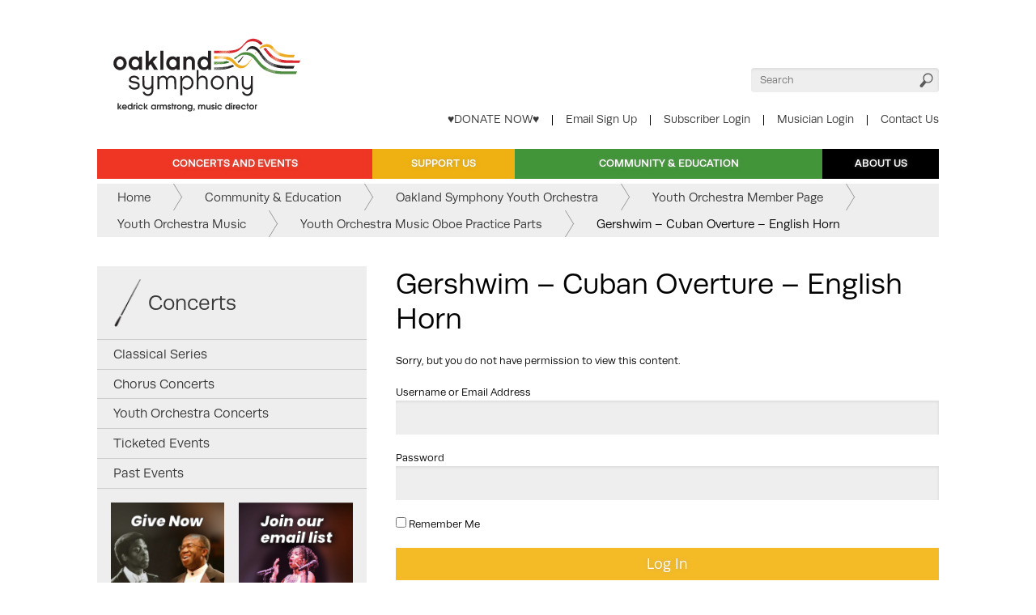

--- FILE ---
content_type: text/html; charset=UTF-8
request_url: https://www.oaklandsymphony.org/community-education/oakland-symphony-youth-orchestra/youth-orchestra-member-page/yo-music/youth-orchestra-music-oboe-practice-parts/attachment/gershwin-cuban-overture-english-horn/
body_size: 14656
content:
<!DOCTYPE html>
<html lang="en-US">
    <head>
        <script
        src="https://js.sentry-cdn.com/10bce6baefa6493d1aa917e80b285415.min.js"
        crossorigin="anonymous"
        ></script>

        <meta charset="UTF-8" />
<script type="text/javascript">
/* <![CDATA[ */
var gform;gform||(document.addEventListener("gform_main_scripts_loaded",function(){gform.scriptsLoaded=!0}),document.addEventListener("gform/theme/scripts_loaded",function(){gform.themeScriptsLoaded=!0}),window.addEventListener("DOMContentLoaded",function(){gform.domLoaded=!0}),gform={domLoaded:!1,scriptsLoaded:!1,themeScriptsLoaded:!1,isFormEditor:()=>"function"==typeof InitializeEditor,callIfLoaded:function(o){return!(!gform.domLoaded||!gform.scriptsLoaded||!gform.themeScriptsLoaded&&!gform.isFormEditor()||(gform.isFormEditor()&&console.warn("The use of gform.initializeOnLoaded() is deprecated in the form editor context and will be removed in Gravity Forms 3.1."),o(),0))},initializeOnLoaded:function(o){gform.callIfLoaded(o)||(document.addEventListener("gform_main_scripts_loaded",()=>{gform.scriptsLoaded=!0,gform.callIfLoaded(o)}),document.addEventListener("gform/theme/scripts_loaded",()=>{gform.themeScriptsLoaded=!0,gform.callIfLoaded(o)}),window.addEventListener("DOMContentLoaded",()=>{gform.domLoaded=!0,gform.callIfLoaded(o)}))},hooks:{action:{},filter:{}},addAction:function(o,r,e,t){gform.addHook("action",o,r,e,t)},addFilter:function(o,r,e,t){gform.addHook("filter",o,r,e,t)},doAction:function(o){gform.doHook("action",o,arguments)},applyFilters:function(o){return gform.doHook("filter",o,arguments)},removeAction:function(o,r){gform.removeHook("action",o,r)},removeFilter:function(o,r,e){gform.removeHook("filter",o,r,e)},addHook:function(o,r,e,t,n){null==gform.hooks[o][r]&&(gform.hooks[o][r]=[]);var d=gform.hooks[o][r];null==n&&(n=r+"_"+d.length),gform.hooks[o][r].push({tag:n,callable:e,priority:t=null==t?10:t})},doHook:function(r,o,e){var t;if(e=Array.prototype.slice.call(e,1),null!=gform.hooks[r][o]&&((o=gform.hooks[r][o]).sort(function(o,r){return o.priority-r.priority}),o.forEach(function(o){"function"!=typeof(t=o.callable)&&(t=window[t]),"action"==r?t.apply(null,e):e[0]=t.apply(null,e)})),"filter"==r)return e[0]},removeHook:function(o,r,t,n){var e;null!=gform.hooks[o][r]&&(e=(e=gform.hooks[o][r]).filter(function(o,r,e){return!!(null!=n&&n!=o.tag||null!=t&&t!=o.priority)}),gform.hooks[o][r]=e)}});
/* ]]> */
</script>

        <meta name="viewport" content="initial-scale=1.0, user-scalable=no" />        <title>Gershwim - Cuban Overture - English Horn - Oakland Symphony</title>
        <link rel="shortcut icon" href="/favicon.ico" type="image/x-icon" />
        <meta name='robots' content='index, follow, max-image-preview:large, max-snippet:-1, max-video-preview:-1' />
	<style>img:is([sizes="auto" i], [sizes^="auto," i]) { contain-intrinsic-size: 3000px 1500px }</style>
	
	<!-- This site is optimized with the Yoast SEO plugin v26.7 - https://yoast.com/wordpress/plugins/seo/ -->
	<link rel="canonical" href="https://www.oaklandsymphony.org/community-education/oakland-symphony-youth-orchestra/youth-orchestra-member-page/yo-music/youth-orchestra-music-oboe-practice-parts/attachment/gershwin-cuban-overture-english-horn/" />
	<meta property="og:locale" content="en_US" />
	<meta property="og:type" content="article" />
	<meta property="og:title" content="Gershwim - Cuban Overture - English Horn - Oakland Symphony" />
	<meta property="og:description" content="Sorry, but you do not have permission to view this content.    Username or Email Address        Password      Remember Me" />
	<meta property="og:url" content="https://www.oaklandsymphony.org/community-education/oakland-symphony-youth-orchestra/youth-orchestra-member-page/yo-music/youth-orchestra-music-oboe-practice-parts/attachment/gershwin-cuban-overture-english-horn/" />
	<meta property="og:site_name" content="Oakland Symphony" />
	<meta property="article:modified_time" content="2016-09-25T02:24:54+00:00" />
	<script type="application/ld+json" class="yoast-schema-graph">{"@context":"https://schema.org","@graph":[{"@type":"WebPage","@id":"https://www.oaklandsymphony.org/community-education/oakland-symphony-youth-orchestra/youth-orchestra-member-page/yo-music/youth-orchestra-music-oboe-practice-parts/attachment/gershwin-cuban-overture-english-horn/","url":"https://www.oaklandsymphony.org/community-education/oakland-symphony-youth-orchestra/youth-orchestra-member-page/yo-music/youth-orchestra-music-oboe-practice-parts/attachment/gershwin-cuban-overture-english-horn/","name":"Gershwim - Cuban Overture - English Horn - Oakland Symphony","isPartOf":{"@id":"https://www.oaklandsymphony.org/#website"},"primaryImageOfPage":{"@id":"https://www.oaklandsymphony.org/community-education/oakland-symphony-youth-orchestra/youth-orchestra-member-page/yo-music/youth-orchestra-music-oboe-practice-parts/attachment/gershwin-cuban-overture-english-horn/#primaryimage"},"image":{"@id":"https://www.oaklandsymphony.org/community-education/oakland-symphony-youth-orchestra/youth-orchestra-member-page/yo-music/youth-orchestra-music-oboe-practice-parts/attachment/gershwin-cuban-overture-english-horn/#primaryimage"},"thumbnailUrl":"","datePublished":"2016-09-25T02:20:04+00:00","dateModified":"2016-09-25T02:24:54+00:00","breadcrumb":{"@id":"https://www.oaklandsymphony.org/community-education/oakland-symphony-youth-orchestra/youth-orchestra-member-page/yo-music/youth-orchestra-music-oboe-practice-parts/attachment/gershwin-cuban-overture-english-horn/#breadcrumb"},"inLanguage":"en-US","potentialAction":[{"@type":"ReadAction","target":["https://www.oaklandsymphony.org/community-education/oakland-symphony-youth-orchestra/youth-orchestra-member-page/yo-music/youth-orchestra-music-oboe-practice-parts/attachment/gershwin-cuban-overture-english-horn/"]}]},{"@type":"BreadcrumbList","@id":"https://www.oaklandsymphony.org/community-education/oakland-symphony-youth-orchestra/youth-orchestra-member-page/yo-music/youth-orchestra-music-oboe-practice-parts/attachment/gershwin-cuban-overture-english-horn/#breadcrumb","itemListElement":[{"@type":"ListItem","position":1,"name":"Home","item":"https://www.oaklandsymphony.org/"},{"@type":"ListItem","position":2,"name":"Community &#038; Education","item":"https://www.oaklandsymphony.org/community-education/"},{"@type":"ListItem","position":3,"name":"Oakland Symphony Youth Orchestra","item":"https://www.oaklandsymphony.org/community-education/oakland-symphony-youth-orchestra/"},{"@type":"ListItem","position":4,"name":"Youth Orchestra Member Page","item":"https://www.oaklandsymphony.org/community-education/oakland-symphony-youth-orchestra/youth-orchestra-member-page/"},{"@type":"ListItem","position":5,"name":"Youth Orchestra Music","item":"https://www.oaklandsymphony.org/community-education/oakland-symphony-youth-orchestra/youth-orchestra-member-page/yo-music/"},{"@type":"ListItem","position":6,"name":"Youth Orchestra Music Oboe Practice Parts","item":"https://www.oaklandsymphony.org/community-education/oakland-symphony-youth-orchestra/youth-orchestra-member-page/yo-music/youth-orchestra-music-oboe-practice-parts/"},{"@type":"ListItem","position":7,"name":"Gershwim &#8211; Cuban Overture &#8211; English Horn"}]},{"@type":"WebSite","@id":"https://www.oaklandsymphony.org/#website","url":"https://www.oaklandsymphony.org/","name":"Oakland Symphony","description":"","potentialAction":[{"@type":"SearchAction","target":{"@type":"EntryPoint","urlTemplate":"https://www.oaklandsymphony.org/?s={search_term_string}"},"query-input":{"@type":"PropertyValueSpecification","valueRequired":true,"valueName":"search_term_string"}}],"inLanguage":"en-US"}]}</script>
	<!-- / Yoast SEO plugin. -->


<link rel="alternate" type="application/rss+xml" title="Oakland Symphony &raquo; Gershwim &#8211; Cuban Overture &#8211; English Horn Comments Feed" href="https://www.oaklandsymphony.org/community-education/oakland-symphony-youth-orchestra/youth-orchestra-member-page/yo-music/youth-orchestra-music-oboe-practice-parts/attachment/gershwin-cuban-overture-english-horn/feed/" />
<script type="text/javascript">
/* <![CDATA[ */
window._wpemojiSettings = {"baseUrl":"https:\/\/s.w.org\/images\/core\/emoji\/16.0.1\/72x72\/","ext":".png","svgUrl":"https:\/\/s.w.org\/images\/core\/emoji\/16.0.1\/svg\/","svgExt":".svg","source":{"concatemoji":"https:\/\/www.oaklandsymphony.org\/wp-includes\/js\/wp-emoji-release.min.js?ver=6.8.3"}};
/*! This file is auto-generated */
!function(s,n){var o,i,e;function c(e){try{var t={supportTests:e,timestamp:(new Date).valueOf()};sessionStorage.setItem(o,JSON.stringify(t))}catch(e){}}function p(e,t,n){e.clearRect(0,0,e.canvas.width,e.canvas.height),e.fillText(t,0,0);var t=new Uint32Array(e.getImageData(0,0,e.canvas.width,e.canvas.height).data),a=(e.clearRect(0,0,e.canvas.width,e.canvas.height),e.fillText(n,0,0),new Uint32Array(e.getImageData(0,0,e.canvas.width,e.canvas.height).data));return t.every(function(e,t){return e===a[t]})}function u(e,t){e.clearRect(0,0,e.canvas.width,e.canvas.height),e.fillText(t,0,0);for(var n=e.getImageData(16,16,1,1),a=0;a<n.data.length;a++)if(0!==n.data[a])return!1;return!0}function f(e,t,n,a){switch(t){case"flag":return n(e,"\ud83c\udff3\ufe0f\u200d\u26a7\ufe0f","\ud83c\udff3\ufe0f\u200b\u26a7\ufe0f")?!1:!n(e,"\ud83c\udde8\ud83c\uddf6","\ud83c\udde8\u200b\ud83c\uddf6")&&!n(e,"\ud83c\udff4\udb40\udc67\udb40\udc62\udb40\udc65\udb40\udc6e\udb40\udc67\udb40\udc7f","\ud83c\udff4\u200b\udb40\udc67\u200b\udb40\udc62\u200b\udb40\udc65\u200b\udb40\udc6e\u200b\udb40\udc67\u200b\udb40\udc7f");case"emoji":return!a(e,"\ud83e\udedf")}return!1}function g(e,t,n,a){var r="undefined"!=typeof WorkerGlobalScope&&self instanceof WorkerGlobalScope?new OffscreenCanvas(300,150):s.createElement("canvas"),o=r.getContext("2d",{willReadFrequently:!0}),i=(o.textBaseline="top",o.font="600 32px Arial",{});return e.forEach(function(e){i[e]=t(o,e,n,a)}),i}function t(e){var t=s.createElement("script");t.src=e,t.defer=!0,s.head.appendChild(t)}"undefined"!=typeof Promise&&(o="wpEmojiSettingsSupports",i=["flag","emoji"],n.supports={everything:!0,everythingExceptFlag:!0},e=new Promise(function(e){s.addEventListener("DOMContentLoaded",e,{once:!0})}),new Promise(function(t){var n=function(){try{var e=JSON.parse(sessionStorage.getItem(o));if("object"==typeof e&&"number"==typeof e.timestamp&&(new Date).valueOf()<e.timestamp+604800&&"object"==typeof e.supportTests)return e.supportTests}catch(e){}return null}();if(!n){if("undefined"!=typeof Worker&&"undefined"!=typeof OffscreenCanvas&&"undefined"!=typeof URL&&URL.createObjectURL&&"undefined"!=typeof Blob)try{var e="postMessage("+g.toString()+"("+[JSON.stringify(i),f.toString(),p.toString(),u.toString()].join(",")+"));",a=new Blob([e],{type:"text/javascript"}),r=new Worker(URL.createObjectURL(a),{name:"wpTestEmojiSupports"});return void(r.onmessage=function(e){c(n=e.data),r.terminate(),t(n)})}catch(e){}c(n=g(i,f,p,u))}t(n)}).then(function(e){for(var t in e)n.supports[t]=e[t],n.supports.everything=n.supports.everything&&n.supports[t],"flag"!==t&&(n.supports.everythingExceptFlag=n.supports.everythingExceptFlag&&n.supports[t]);n.supports.everythingExceptFlag=n.supports.everythingExceptFlag&&!n.supports.flag,n.DOMReady=!1,n.readyCallback=function(){n.DOMReady=!0}}).then(function(){return e}).then(function(){var e;n.supports.everything||(n.readyCallback(),(e=n.source||{}).concatemoji?t(e.concatemoji):e.wpemoji&&e.twemoji&&(t(e.twemoji),t(e.wpemoji)))}))}((window,document),window._wpemojiSettings);
/* ]]> */
</script>
<style id='wp-emoji-styles-inline-css' type='text/css'>

	img.wp-smiley, img.emoji {
		display: inline !important;
		border: none !important;
		box-shadow: none !important;
		height: 1em !important;
		width: 1em !important;
		margin: 0 0.07em !important;
		vertical-align: -0.1em !important;
		background: none !important;
		padding: 0 !important;
	}
</style>
<link rel='stylesheet' id='wp-block-library-css' href='https://www.oaklandsymphony.org/wp-includes/css/dist/block-library/style.min.css?ver=6.8.3' type='text/css' media='all' />
<style id='classic-theme-styles-inline-css' type='text/css'>
/*! This file is auto-generated */
.wp-block-button__link{color:#fff;background-color:#32373c;border-radius:9999px;box-shadow:none;text-decoration:none;padding:calc(.667em + 2px) calc(1.333em + 2px);font-size:1.125em}.wp-block-file__button{background:#32373c;color:#fff;text-decoration:none}
</style>
<style id='global-styles-inline-css' type='text/css'>
:root{--wp--preset--aspect-ratio--square: 1;--wp--preset--aspect-ratio--4-3: 4/3;--wp--preset--aspect-ratio--3-4: 3/4;--wp--preset--aspect-ratio--3-2: 3/2;--wp--preset--aspect-ratio--2-3: 2/3;--wp--preset--aspect-ratio--16-9: 16/9;--wp--preset--aspect-ratio--9-16: 9/16;--wp--preset--color--black: #000000;--wp--preset--color--cyan-bluish-gray: #abb8c3;--wp--preset--color--white: #ffffff;--wp--preset--color--pale-pink: #f78da7;--wp--preset--color--vivid-red: #cf2e2e;--wp--preset--color--luminous-vivid-orange: #ff6900;--wp--preset--color--luminous-vivid-amber: #fcb900;--wp--preset--color--light-green-cyan: #7bdcb5;--wp--preset--color--vivid-green-cyan: #00d084;--wp--preset--color--pale-cyan-blue: #8ed1fc;--wp--preset--color--vivid-cyan-blue: #0693e3;--wp--preset--color--vivid-purple: #9b51e0;--wp--preset--gradient--vivid-cyan-blue-to-vivid-purple: linear-gradient(135deg,rgba(6,147,227,1) 0%,rgb(155,81,224) 100%);--wp--preset--gradient--light-green-cyan-to-vivid-green-cyan: linear-gradient(135deg,rgb(122,220,180) 0%,rgb(0,208,130) 100%);--wp--preset--gradient--luminous-vivid-amber-to-luminous-vivid-orange: linear-gradient(135deg,rgba(252,185,0,1) 0%,rgba(255,105,0,1) 100%);--wp--preset--gradient--luminous-vivid-orange-to-vivid-red: linear-gradient(135deg,rgba(255,105,0,1) 0%,rgb(207,46,46) 100%);--wp--preset--gradient--very-light-gray-to-cyan-bluish-gray: linear-gradient(135deg,rgb(238,238,238) 0%,rgb(169,184,195) 100%);--wp--preset--gradient--cool-to-warm-spectrum: linear-gradient(135deg,rgb(74,234,220) 0%,rgb(151,120,209) 20%,rgb(207,42,186) 40%,rgb(238,44,130) 60%,rgb(251,105,98) 80%,rgb(254,248,76) 100%);--wp--preset--gradient--blush-light-purple: linear-gradient(135deg,rgb(255,206,236) 0%,rgb(152,150,240) 100%);--wp--preset--gradient--blush-bordeaux: linear-gradient(135deg,rgb(254,205,165) 0%,rgb(254,45,45) 50%,rgb(107,0,62) 100%);--wp--preset--gradient--luminous-dusk: linear-gradient(135deg,rgb(255,203,112) 0%,rgb(199,81,192) 50%,rgb(65,88,208) 100%);--wp--preset--gradient--pale-ocean: linear-gradient(135deg,rgb(255,245,203) 0%,rgb(182,227,212) 50%,rgb(51,167,181) 100%);--wp--preset--gradient--electric-grass: linear-gradient(135deg,rgb(202,248,128) 0%,rgb(113,206,126) 100%);--wp--preset--gradient--midnight: linear-gradient(135deg,rgb(2,3,129) 0%,rgb(40,116,252) 100%);--wp--preset--font-size--small: 13px;--wp--preset--font-size--medium: 20px;--wp--preset--font-size--large: 36px;--wp--preset--font-size--x-large: 42px;--wp--preset--spacing--20: 0.44rem;--wp--preset--spacing--30: 0.67rem;--wp--preset--spacing--40: 1rem;--wp--preset--spacing--50: 1.5rem;--wp--preset--spacing--60: 2.25rem;--wp--preset--spacing--70: 3.38rem;--wp--preset--spacing--80: 5.06rem;--wp--preset--shadow--natural: 6px 6px 9px rgba(0, 0, 0, 0.2);--wp--preset--shadow--deep: 12px 12px 50px rgba(0, 0, 0, 0.4);--wp--preset--shadow--sharp: 6px 6px 0px rgba(0, 0, 0, 0.2);--wp--preset--shadow--outlined: 6px 6px 0px -3px rgba(255, 255, 255, 1), 6px 6px rgba(0, 0, 0, 1);--wp--preset--shadow--crisp: 6px 6px 0px rgba(0, 0, 0, 1);}:where(.is-layout-flex){gap: 0.5em;}:where(.is-layout-grid){gap: 0.5em;}body .is-layout-flex{display: flex;}.is-layout-flex{flex-wrap: wrap;align-items: center;}.is-layout-flex > :is(*, div){margin: 0;}body .is-layout-grid{display: grid;}.is-layout-grid > :is(*, div){margin: 0;}:where(.wp-block-columns.is-layout-flex){gap: 2em;}:where(.wp-block-columns.is-layout-grid){gap: 2em;}:where(.wp-block-post-template.is-layout-flex){gap: 1.25em;}:where(.wp-block-post-template.is-layout-grid){gap: 1.25em;}.has-black-color{color: var(--wp--preset--color--black) !important;}.has-cyan-bluish-gray-color{color: var(--wp--preset--color--cyan-bluish-gray) !important;}.has-white-color{color: var(--wp--preset--color--white) !important;}.has-pale-pink-color{color: var(--wp--preset--color--pale-pink) !important;}.has-vivid-red-color{color: var(--wp--preset--color--vivid-red) !important;}.has-luminous-vivid-orange-color{color: var(--wp--preset--color--luminous-vivid-orange) !important;}.has-luminous-vivid-amber-color{color: var(--wp--preset--color--luminous-vivid-amber) !important;}.has-light-green-cyan-color{color: var(--wp--preset--color--light-green-cyan) !important;}.has-vivid-green-cyan-color{color: var(--wp--preset--color--vivid-green-cyan) !important;}.has-pale-cyan-blue-color{color: var(--wp--preset--color--pale-cyan-blue) !important;}.has-vivid-cyan-blue-color{color: var(--wp--preset--color--vivid-cyan-blue) !important;}.has-vivid-purple-color{color: var(--wp--preset--color--vivid-purple) !important;}.has-black-background-color{background-color: var(--wp--preset--color--black) !important;}.has-cyan-bluish-gray-background-color{background-color: var(--wp--preset--color--cyan-bluish-gray) !important;}.has-white-background-color{background-color: var(--wp--preset--color--white) !important;}.has-pale-pink-background-color{background-color: var(--wp--preset--color--pale-pink) !important;}.has-vivid-red-background-color{background-color: var(--wp--preset--color--vivid-red) !important;}.has-luminous-vivid-orange-background-color{background-color: var(--wp--preset--color--luminous-vivid-orange) !important;}.has-luminous-vivid-amber-background-color{background-color: var(--wp--preset--color--luminous-vivid-amber) !important;}.has-light-green-cyan-background-color{background-color: var(--wp--preset--color--light-green-cyan) !important;}.has-vivid-green-cyan-background-color{background-color: var(--wp--preset--color--vivid-green-cyan) !important;}.has-pale-cyan-blue-background-color{background-color: var(--wp--preset--color--pale-cyan-blue) !important;}.has-vivid-cyan-blue-background-color{background-color: var(--wp--preset--color--vivid-cyan-blue) !important;}.has-vivid-purple-background-color{background-color: var(--wp--preset--color--vivid-purple) !important;}.has-black-border-color{border-color: var(--wp--preset--color--black) !important;}.has-cyan-bluish-gray-border-color{border-color: var(--wp--preset--color--cyan-bluish-gray) !important;}.has-white-border-color{border-color: var(--wp--preset--color--white) !important;}.has-pale-pink-border-color{border-color: var(--wp--preset--color--pale-pink) !important;}.has-vivid-red-border-color{border-color: var(--wp--preset--color--vivid-red) !important;}.has-luminous-vivid-orange-border-color{border-color: var(--wp--preset--color--luminous-vivid-orange) !important;}.has-luminous-vivid-amber-border-color{border-color: var(--wp--preset--color--luminous-vivid-amber) !important;}.has-light-green-cyan-border-color{border-color: var(--wp--preset--color--light-green-cyan) !important;}.has-vivid-green-cyan-border-color{border-color: var(--wp--preset--color--vivid-green-cyan) !important;}.has-pale-cyan-blue-border-color{border-color: var(--wp--preset--color--pale-cyan-blue) !important;}.has-vivid-cyan-blue-border-color{border-color: var(--wp--preset--color--vivid-cyan-blue) !important;}.has-vivid-purple-border-color{border-color: var(--wp--preset--color--vivid-purple) !important;}.has-vivid-cyan-blue-to-vivid-purple-gradient-background{background: var(--wp--preset--gradient--vivid-cyan-blue-to-vivid-purple) !important;}.has-light-green-cyan-to-vivid-green-cyan-gradient-background{background: var(--wp--preset--gradient--light-green-cyan-to-vivid-green-cyan) !important;}.has-luminous-vivid-amber-to-luminous-vivid-orange-gradient-background{background: var(--wp--preset--gradient--luminous-vivid-amber-to-luminous-vivid-orange) !important;}.has-luminous-vivid-orange-to-vivid-red-gradient-background{background: var(--wp--preset--gradient--luminous-vivid-orange-to-vivid-red) !important;}.has-very-light-gray-to-cyan-bluish-gray-gradient-background{background: var(--wp--preset--gradient--very-light-gray-to-cyan-bluish-gray) !important;}.has-cool-to-warm-spectrum-gradient-background{background: var(--wp--preset--gradient--cool-to-warm-spectrum) !important;}.has-blush-light-purple-gradient-background{background: var(--wp--preset--gradient--blush-light-purple) !important;}.has-blush-bordeaux-gradient-background{background: var(--wp--preset--gradient--blush-bordeaux) !important;}.has-luminous-dusk-gradient-background{background: var(--wp--preset--gradient--luminous-dusk) !important;}.has-pale-ocean-gradient-background{background: var(--wp--preset--gradient--pale-ocean) !important;}.has-electric-grass-gradient-background{background: var(--wp--preset--gradient--electric-grass) !important;}.has-midnight-gradient-background{background: var(--wp--preset--gradient--midnight) !important;}.has-small-font-size{font-size: var(--wp--preset--font-size--small) !important;}.has-medium-font-size{font-size: var(--wp--preset--font-size--medium) !important;}.has-large-font-size{font-size: var(--wp--preset--font-size--large) !important;}.has-x-large-font-size{font-size: var(--wp--preset--font-size--x-large) !important;}
:where(.wp-block-post-template.is-layout-flex){gap: 1.25em;}:where(.wp-block-post-template.is-layout-grid){gap: 1.25em;}
:where(.wp-block-columns.is-layout-flex){gap: 2em;}:where(.wp-block-columns.is-layout-grid){gap: 2em;}
:root :where(.wp-block-pullquote){font-size: 1.5em;line-height: 1.6;}
</style>
<link rel='stylesheet' id='theme-my-login-css' href='https://www.oaklandsymphony.org/wp-content/plugins/theme-my-login/assets/styles/theme-my-login.min.css?ver=7.1.14' type='text/css' media='all' />
<link rel='stylesheet' id='wp-pagenavi-css' href='https://www.oaklandsymphony.org/wp-content/plugins/wp-pagenavi/pagenavi-css.css?ver=2.70' type='text/css' media='all' />
<link rel='stylesheet' id='cc_parent-css' href='https://www.oaklandsymphony.org/wp-content/themes/cc_parent/style.css?ver=6.8.3' type='text/css' media='all' />
<link rel='stylesheet' id='cc_child-css' href='https://www.oaklandsymphony.org/wp-content/themes/cc_child/style.css?ver=6.8.3' type='text/css' media='all' />
<link rel='stylesheet' id='prototype-icons-css' href='https://www.oaklandsymphony.org/wp-content/themes/cc_child/fonts/prototype-icon-kit/styles.css?ver=6.8.3' type='text/css' media='all' />
<link rel='stylesheet' id='oebs-icons-css' href='https://www.oaklandsymphony.org/wp-content/themes/cc_child/fonts/oebs-icon-kit/styles.css?ver=6.8.3' type='text/css' media='all' />
<link rel='stylesheet' id='mobile-style-css' href='https://www.oaklandsymphony.org/wp-content/themes/cc_child/style-mobile.css?ver=6.8.3' type='text/css' media='all' />
<script type="text/javascript" src="https://www.oaklandsymphony.org/wp-includes/js/jquery/jquery.min.js?ver=3.7.1" id="jquery-core-js"></script>
<script type="text/javascript" src="https://www.oaklandsymphony.org/wp-includes/js/jquery/jquery-migrate.min.js?ver=3.4.1" id="jquery-migrate-js"></script>
<script type="text/javascript" id="front-end-js-extra">
/* <![CDATA[ */
var ajax = {"url":"https:\/\/www.oaklandsymphony.org\/wp-admin\/admin-ajax.php"};
/* ]]> */
</script>
<script type="text/javascript" src="https://www.oaklandsymphony.org/wp-content/themes/cc_child/js/theme/front-end.js?ver=6.8.3" id="front-end-js"></script>
<script type="text/javascript" src="https://www.oaklandsymphony.org/wp-content/themes/cc_child/js/libraries/featherlight.min.js?ver=6.8.3" id="featherlight-js"></script>
<script type="text/javascript" id="mobile-menu-js-extra">
/* <![CDATA[ */
var site_width = {"phone":"650","tablet":"1040"};
/* ]]> */
</script>
<script type="text/javascript" src="https://www.oaklandsymphony.org/wp-content/themes/cc_child/js/theme/mobile-menu.js?ver=6.8.3" id="mobile-menu-js"></script>
<script type="text/javascript" defer='defer' src="https://www.oaklandsymphony.org/wp-content/plugins/gravityforms/js/jquery.json.min.js?ver=2.9.25" id="gform_json-js"></script>
<script type="text/javascript" id="gform_gravityforms-js-extra">
/* <![CDATA[ */
var gf_global = {"gf_currency_config":{"name":"U.S. Dollar","symbol_left":"$","symbol_right":"","symbol_padding":"","thousand_separator":",","decimal_separator":".","decimals":2,"code":"USD"},"base_url":"https:\/\/www.oaklandsymphony.org\/wp-content\/plugins\/gravityforms","number_formats":[],"spinnerUrl":"https:\/\/www.oaklandsymphony.org\/wp-content\/plugins\/gravityforms\/images\/spinner.svg","version_hash":"0b478e10bb49b59d9bb67b5688f8bac9","strings":{"newRowAdded":"New row added.","rowRemoved":"Row removed","formSaved":"The form has been saved.  The content contains the link to return and complete the form."}};
var gform_i18n = {"datepicker":{"days":{"monday":"Mo","tuesday":"Tu","wednesday":"We","thursday":"Th","friday":"Fr","saturday":"Sa","sunday":"Su"},"months":{"january":"January","february":"February","march":"March","april":"April","may":"May","june":"June","july":"July","august":"August","september":"September","october":"October","november":"November","december":"December"},"firstDay":0,"iconText":"Select date"}};
var gf_legacy_multi = {"36":"1"};
var gform_gravityforms = {"strings":{"invalid_file_extension":"This type of file is not allowed. Must be one of the following:","delete_file":"Delete this file","in_progress":"in progress","file_exceeds_limit":"File exceeds size limit","illegal_extension":"This type of file is not allowed.","max_reached":"Maximum number of files reached","unknown_error":"There was a problem while saving the file on the server","currently_uploading":"Please wait for the uploading to complete","cancel":"Cancel","cancel_upload":"Cancel this upload","cancelled":"Cancelled","error":"Error","message":"Message"},"vars":{"images_url":"https:\/\/www.oaklandsymphony.org\/wp-content\/plugins\/gravityforms\/images"}};
/* ]]> */
</script>
<script type="text/javascript" defer='defer' src="https://www.oaklandsymphony.org/wp-content/plugins/gravityforms/js/gravityforms.min.js?ver=2.9.25" id="gform_gravityforms-js"></script>
<script type="text/javascript" defer='defer' src="https://www.oaklandsymphony.org/wp-content/plugins/gravityforms/assets/js/dist/utils.min.js?ver=48a3755090e76a154853db28fc254681" id="gform_gravityforms_utils-js"></script>
<link rel="https://api.w.org/" href="https://www.oaklandsymphony.org/wp-json/" /><link rel="alternate" title="JSON" type="application/json" href="https://www.oaklandsymphony.org/wp-json/wp/v2/media/3144" /><link rel="EditURI" type="application/rsd+xml" title="RSD" href="https://www.oaklandsymphony.org/xmlrpc.php?rsd" />
<link rel='shortlink' href='https://www.oaklandsymphony.org/?p=3144' />
<link rel="alternate" title="oEmbed (JSON)" type="application/json+oembed" href="https://www.oaklandsymphony.org/wp-json/oembed/1.0/embed?url=https%3A%2F%2Fwww.oaklandsymphony.org%2Fcommunity-education%2Foakland-symphony-youth-orchestra%2Fyouth-orchestra-member-page%2Fyo-music%2Fyouth-orchestra-music-oboe-practice-parts%2Fattachment%2Fgershwin-cuban-overture-english-horn%2F" />
<link rel="alternate" title="oEmbed (XML)" type="text/xml+oembed" href="https://www.oaklandsymphony.org/wp-json/oembed/1.0/embed?url=https%3A%2F%2Fwww.oaklandsymphony.org%2Fcommunity-education%2Foakland-symphony-youth-orchestra%2Fyouth-orchestra-member-page%2Fyo-music%2Fyouth-orchestra-music-oboe-practice-parts%2Fattachment%2Fgershwin-cuban-overture-english-horn%2F&#038;format=xml" />
<!-- Stream WordPress user activity plugin v4.1.1 -->
<!-- Google Tag Manager -->
<script>(function(w,d,s,l,i){w[l]=w[l]||[];w[l].push({'gtm.start':
new Date().getTime(),event:'gtm.js'});var f=d.getElementsByTagName(s)[0],
j=d.createElement(s),dl=l!='dataLayer'?'&l='+l:'';j.async=true;j.src=
'https://www.googletagmanager.com/gtm.js?id='+i+dl;f.parentNode.insertBefore(j,f);
})(window,document,'script','dataLayer','GTM-M7LHDH');</script>
<!-- End Google Tag Manager -->
        <script type="text/javascript" src="//use.typekit.net/rxk7zbg.js"></script>
        <script type="text/javascript">try{Typekit.load();}catch(e){}</script>
        <!-- BEGIN MTM CODE // DO NOT REMOVE -->
        <script src="//nexus.ensighten.com/mogointeractive/2054/Bootstrap.js"></script>
        <!-- END MTM CODE // DO NOT REMOVE -->

        <!-- Google tag (gtag.js) --> <script async src="https://www.googletagmanager.com/gtag/js?id=G-3MCFMR498P"></script> <script> window.dataLayer = window.dataLayer || []; function gtag(){dataLayer.push(arguments);} gtag('js', new Date()); gtag('config', 'G-3MCFMR498P'); </script>

        <script type="text/javascript">
          var _gaq = _gaq || [];
          _gaq.push(['_setAccount', 'UA-17249885-1']);
          _gaq.push(['_setAllowLinker', true]);
          _gaq.push(['_setDomainName', 'oaklandsymphony.org']);
          _gaq.push(['_trackPageview']);
        
          (function() {
            var ga = document.createElement('script'); ga.type = 'text/javascript'; ga.async = true;
            ga.src = ('https:' == document.location.protocol ? 'https://ssl' : 'http://www') + '.google-analytics.com/ga.js';
            var s = document.getElementsByTagName('script')[0]; s.parentNode.insertBefore(ga, s);
          })();
        </script>
		<!-- Global site tag (gtag.js) - Google Ads: 10946769410 -->
		<script async src="https://www.googletagmanager.com/gtag/js?id=AW-10946769410"></script>
		<script>
		  window.dataLayer = window.dataLayer || [];
		  function gtag(){dataLayer.push(arguments);}
		  gtag('js', new Date());

		  gtag('config', 'AW-10946769410');
		</script>
    </head>

    <body class="attachment wp-singular attachment-template-default single single-attachment postid-3144 attachmentid-3144 attachment-pdf wp-theme-cc_parent wp-child-theme-cc_child attachment-gershwin-cuban-overture-english-horn">
        <!-- Google Tag Manager (noscript) -->
<noscript><iframe src="https://www.googletagmanager.com/ns.html?id=GTM-M7LHDH"
height="0" width="0" style="display:none;visibility:hidden"></iframe></noscript>
<!-- End Google Tag Manager (noscript) -->
                <div class="menu-closed" id="mobile-header">
        	<div class="inner-page">
                <a href="https://www.oaklandsymphony.org" id="mobile-logo">
                    <img alt="" src="https://www.oaklandsymphony.org/wp-content/themes/cc_child/images/oak-sym-logo.svg" />
                </a>
                <div class="icon-mobile-list" id="mobile-header-icon"></div>
            </div><!-- .inner-page -->
        </div><!-- #mobile-header -->
    
        <div id="mobile-menu">
            <div id="mobile-search">
                <form role="search" method="get" class="search-form" action="https://www.oaklandsymphony.org/">
				<label>
					<span class="screen-reader-text">Search for:</span>
					<input type="search" class="search-field" placeholder="Search" value="" name="s" />
				</label>
				<input type="submit" class="search-submit" value="Search" />
			</form>                <div class="icon-magnifying-glass" id="mobile-search-icon"></div>
            </div><!-- #header-search -->
            <div id="mobile-menu-wrapper" class="menu-color-bar-menu-container"><ul id="menu-color-bar-menu" class="menu"><li id="menu-item-28958" class="menu-item menu-item-type-post_type menu-item-object-page menu-item-has-children menu-item-28958 color-1"><a href="https://www.oaklandsymphony.org/event-category/tickets-available/">Concerts and Events</a>
<ul class="sub-menu">
	<li id="menu-item-29773" class="menu-item menu-item-type-post_type menu-item-object-page menu-item-29773"><a href="https://www.oaklandsymphony.org/25-26-season-subscription/">25/26 Season Subscription</a></li>
	<li id="menu-item-30655" class="menu-item menu-item-type-post_type menu-item-object-event_post menu-item-30655"><a href="https://www.oaklandsymphony.org/event/oakland-symphony-youth-orchestra-chamber-concert-1/">Oakland Symphony Youth Orchestra Chamber Concert 1</a></li>
	<li id="menu-item-30654" class="menu-item menu-item-type-post_type menu-item-object-event_post menu-item-30654"><a href="https://www.oaklandsymphony.org/event/oakland-symphony-youth-orchestra-chamber-concert-2/">Oakland Symphony Youth Orchestra Chamber Concert 2</a></li>
	<li id="menu-item-30565" class="menu-item menu-item-type-post_type menu-item-object-event_post menu-item-30565"><a href="https://www.oaklandsymphony.org/event/roumain-mahler-esmail-chen-yi/">TO THESE SHORES Roumain, Mahler, Esmail &#038; Chen Yi</a></li>
	<li id="menu-item-30566" class="menu-item menu-item-type-post_type menu-item-object-event_post menu-item-30566"><a href="https://www.oaklandsymphony.org/event/hammond-organ-concerto-plus-saint-saens-thundering-organ-symphony/">HAMMOND ORGAN CONCERTO plus SAINT-SAËNS THUNDERING ORGAN SYMPHONY</a></li>
	<li id="menu-item-30657" class="menu-item menu-item-type-post_type menu-item-object-event_post menu-item-30657"><a href="https://www.oaklandsymphony.org/event/oakland-symphony-youth-orchestra-spring-concert-6/">Oakland Symphony Youth Orchestra Spring Concert</a></li>
	<li id="menu-item-30567" class="menu-item menu-item-type-post_type menu-item-object-event_post menu-item-30567"><a href="https://www.oaklandsymphony.org/event/season-finale-beethovens-eroica/">SEASON FINALE BEETHOVEN’S EROICA</a></li>
	<li id="menu-item-28973" class="menu-item menu-item-type-post_type menu-item-object-page menu-item-28973"><a href="https://www.oaklandsymphony.org/tickets/ticket-policies/">Ticket Buying FAQ</a></li>
	<li id="menu-item-28974" class="menu-item menu-item-type-post_type menu-item-object-page menu-item-28974"><a href="https://www.oaklandsymphony.org/tickets/ticket-policies/subscription-ticket-returns/">Donate Your Tickets</a></li>
	<li id="menu-item-28975" class="menu-item menu-item-type-post_type menu-item-object-venue_post menu-item-28975"><a href="https://www.oaklandsymphony.org/venue/paramount-theatre/">Paramount Theatre</a></li>
	<li id="menu-item-28976" class="menu-item menu-item-type-post_type menu-item-object-page menu-item-28976"><a href="https://www.oaklandsymphony.org/concerts/past-events/">Past Events</a></li>
</ul>
</li>
<li id="menu-item-28961" class="menu-item menu-item-type-post_type menu-item-object-page menu-item-has-children menu-item-28961 color-2"><a href="https://www.oaklandsymphony.org/support-us/">Support Us</a>
<ul class="sub-menu">
	<li id="menu-item-28977" class="menu-item menu-item-type-post_type menu-item-object-page menu-item-28977"><a href="https://www.oaklandsymphony.org/support-us/annual-fund/">Ways to Give</a></li>
	<li id="menu-item-28978" class="menu-item menu-item-type-post_type menu-item-object-page menu-item-28978"><a href="https://www.oaklandsymphony.org/support-us/businesses-corporate/">Business &#038; Corporate Sponsorship</a></li>
	<li id="menu-item-28979" class="menu-item menu-item-type-post_type menu-item-object-page menu-item-28979"><a href="https://www.oaklandsymphony.org/support-us/planned-giving/">Legacy and Estate Planning</a></li>
	<li id="menu-item-28983" class="menu-item menu-item-type-post_type menu-item-object-page menu-item-28983"><a href="https://www.oaklandsymphony.org/support-us/volunteer/">Volunteer</a></li>
	<li id="menu-item-30544" class="menu-item menu-item-type-post_type menu-item-object-page menu-item-has-children menu-item-30544"><a href="https://www.oaklandsymphony.org/2026-gala/">Opus Oakland – 2026 Gala</a>
	<ul class="sub-menu">
		<li id="menu-item-30210" class="menu-item menu-item-type-post_type menu-item-object-page menu-item-30210"><a href="https://www.oaklandsymphony.org/2025-gala/">Looking back: 2025 Gala</a></li>
	</ul>
</li>
</ul>
</li>
<li id="menu-item-28964" class="menu-item menu-item-type-post_type menu-item-object-page menu-item-has-children menu-item-28964 color-3"><a href="https://www.oaklandsymphony.org/community-education/">Community &#038; Education</a>
<ul class="sub-menu">
	<li id="menu-item-29012" class="menu-item menu-item-type-post_type menu-item-object-page menu-item-29012"><a href="https://www.oaklandsymphony.org/?page_id=388">Young People’s Concerts</a></li>
	<li id="menu-item-29018" class="menu-item menu-item-type-post_type menu-item-object-page menu-item-has-children menu-item-29018"><a href="https://www.oaklandsymphony.org/community-education/oakland-symphony-youth-orchestra/">Oakland Symphony Youth Orchestra</a>
	<ul class="sub-menu">
		<li id="menu-item-29019" class="menu-item menu-item-type-post_type menu-item-object-page menu-item-has-children menu-item-29019"><a href="https://www.oaklandsymphony.org/community-education/oakland-symphony-youth-orchestra/yo-auditions-general-info-2/">General Information</a>
		<ul class="sub-menu">
			<li id="menu-item-29020" class="menu-item menu-item-type-post_type menu-item-object-page menu-item-29020"><a href="https://www.oaklandsymphony.org/community-education/oakland-symphony-youth-orchestra/yo-auditions-general-info-2/audition-requirements/">Audition Requirements</a></li>
			<li id="menu-item-30459" class="menu-item menu-item-type-post_type menu-item-object-page menu-item-30459"><a href="https://www.oaklandsymphony.org/community-education/oakland-symphony-youth-orchestra/yo-auditions-general-info-2/audition-sign-2/">Audition Interest Form</a></li>
		</ul>
</li>
		<li id="menu-item-29022" class="menu-item menu-item-type-post_type menu-item-object-page menu-item-29022"><a href="https://www.oaklandsymphony.org/community-education/oakland-symphony-youth-orchestra/tours/">Tours</a></li>
	</ul>
</li>
	<li id="menu-item-29013" class="menu-item menu-item-type-post_type menu-item-object-page menu-item-has-children menu-item-29013"><a href="https://www.oaklandsymphony.org/community-education/muse/">MUSE</a>
	<ul class="sub-menu">
		<li id="menu-item-29014" class="menu-item menu-item-type-post_type menu-item-object-page menu-item-29014"><a href="https://www.oaklandsymphony.org/muse/harmonies-from-home/">Harmonies from Home</a></li>
		<li id="menu-item-29015" class="menu-item menu-item-type-post_type menu-item-object-page menu-item-29015"><a href="https://www.oaklandsymphony.org/muse/lifelong-enrichment/">Lifelong Enrichment</a></li>
		<li id="menu-item-29016" class="menu-item menu-item-type-post_type menu-item-object-page menu-item-29016"><a href="https://www.oaklandsymphony.org/muse/muse-in-action/">MUSE In Action</a></li>
		<li id="menu-item-29017" class="menu-item menu-item-type-post_type menu-item-object-page menu-item-29017"><a href="https://www.oaklandsymphony.org/muse/muse-vivo-in-action/">MUSE VIVO In Action</a></li>
	</ul>
</li>
	<li id="menu-item-29023" class="menu-item menu-item-type-post_type menu-item-object-page menu-item-29023"><a href="https://www.oaklandsymphony.org/hall-pass/">Hall Pass Access Program</a></li>
	<li id="menu-item-29024" class="menu-item menu-item-type-post_type menu-item-object-page menu-item-29024"><a href="https://www.oaklandsymphony.org/notes-of-social-impact/">Notes of Social Impact</a></li>
</ul>
</li>
<li id="menu-item-28962" class="menu-item menu-item-type-post_type menu-item-object-page menu-item-has-children menu-item-28962 color-0"><a href="https://www.oaklandsymphony.org/about-us/history-2/">About Us</a>
<ul class="sub-menu">
	<li id="menu-item-28984" class="menu-item menu-item-type-post_type menu-item-object-page menu-item-28984"><a href="https://www.oaklandsymphony.org/our-michael-morgan/">Our Michael Morgan</a></li>
	<li id="menu-item-28985" class="menu-item menu-item-type-post_type menu-item-object-page menu-item-28985"><a href="https://www.oaklandsymphony.org/about-us/history/">History</a></li>
	<li id="menu-item-28986" class="menu-item menu-item-type-post_type menu-item-object-page menu-item-28986"><a href="https://www.oaklandsymphony.org/about-us/mission-vision/">Mission &#038; Vision</a></li>
	<li id="menu-item-28987" class="menu-item menu-item-type-post_type menu-item-object-page menu-item-28987"><a href="https://www.oaklandsymphony.org/about-us/board-administration/">Board &#038; Administration</a></li>
	<li id="menu-item-28988" class="menu-item menu-item-type-post_type menu-item-object-page menu-item-has-children menu-item-28988"><a href="https://www.oaklandsymphony.org/about-us/meet-musicians/">Meet the Musicians</a>
	<ul class="sub-menu">
		<li id="menu-item-28994" class="menu-item menu-item-type-post_type menu-item-object-page menu-item-28994"><a href="https://www.oaklandsymphony.org/about-us/meet-musicians/orchestra/">Orchestra Members</a></li>
		<li id="menu-item-29190" class="menu-item menu-item-type-post_type menu-item-object-page menu-item-29190"><a href="https://www.oaklandsymphony.org/kedrick/">Kedrick Armstrong, Music Director and Conductor</a></li>
		<li id="menu-item-28990" class="menu-item menu-item-type-post_type menu-item-object-artist_post menu-item-28990"><a href="https://www.oaklandsymphony.org/artist/omid-zoufonoun/">Omid Zoufonoun, Youth Orchestra Director</a></li>
	</ul>
</li>
	<li id="menu-item-28995" class="menu-item menu-item-type-post_type menu-item-object-page menu-item-has-children menu-item-28995"><a href="https://www.oaklandsymphony.org/chorus/">Oakland Symphony Chorus</a>
	<ul class="sub-menu">
		<li id="menu-item-28996" class="menu-item menu-item-type-post_type menu-item-object-page menu-item-28996"><a href="https://www.oaklandsymphony.org/chorus/chorus-auditions/">Chorus Audition Information</a></li>
		<li id="menu-item-28997" class="menu-item menu-item-type-post_type menu-item-object-page menu-item-28997"><a href="https://www.oaklandsymphony.org/chorus/open-rehearsal/">Open Rehearsal</a></li>
		<li id="menu-item-28998" class="menu-item menu-item-type-post_type menu-item-object-page menu-item-28998"><a href="https://www.oaklandsymphony.org/chorus/chorus-concerts/">Chorus Concerts</a></li>
		<li id="menu-item-28999" class="menu-item menu-item-type-post_type menu-item-object-page menu-item-28999"><a href="https://www.oaklandsymphony.org/chorus/summer-sing-ins/">Summer Sing-Ins</a></li>
	</ul>
</li>
	<li id="menu-item-29000" class="menu-item menu-item-type-post_type menu-item-object-page menu-item-29000"><a href="https://www.oaklandsymphony.org/press-room/">Press Room</a></li>
	<li id="menu-item-29001" class="menu-item menu-item-type-post_type menu-item-object-page menu-item-29001"><a href="https://www.oaklandsymphony.org/about-us/careers-and-auditions/">Careers &#038; Auditions</a></li>
	<li id="menu-item-29002" class="menu-item menu-item-type-post_type menu-item-object-page menu-item-29002"><a href="https://www.oaklandsymphony.org/about-us/financial-information/">Financial Information</a></li>
</ul>
</li>
</ul></div>            <div id="mobile-menu-wrapper" class="menu-site-navigation-container"><ul id="menu-site-navigation" class="menu"><li id="menu-item-29595" class="menu-item menu-item-type-custom menu-item-object-custom menu-item-29595 color-1"><a href="https://oaklandsymphony.my.salesforce-sites.com/donate/?dfId=a181J00000CGcj4QAD">♥DONATE NOW♥</a></li>
<li id="menu-item-2463" class="menu-item menu-item-type-custom menu-item-object-custom menu-item-2463 color-2"><a href="https://www.oaklandsymphony.org/signup/">Email Sign Up</a></li>
<li id="menu-item-1259" class="menu-item menu-item-type-custom menu-item-object-custom menu-item-1259 color-3"><a href="https://oaklandsymphony.my.salesforce-sites.com/ticket#/?promptForLogin">Subscriber Login</a></li>
<li id="menu-item-1410" class="menu-item menu-item-type-post_type menu-item-object-page menu-item-1410 color-0"><a href="https://www.oaklandsymphony.org/member-pages/">Musician Login</a></li>
<li id="menu-item-14" class="menu-item menu-item-type-post_type menu-item-object-page menu-item-14 color-1"><a href="https://www.oaklandsymphony.org/contact/">Contact Us</a></li>
</ul></div>        </div><!-- #mobile-menu -->

        <div id="mobile-screen"></div>
                <div id="page">
            <header id="header" role="banner">
                <div id="header-1" class="block">
                    <div class="inner-page">
                                                <a id="logo" href="https://www.oaklandsymphony.org">
                            <img alt="Oakland East Bay Symphony" src="https://www.oaklandsymphony.org/wp-content/themes/cc_child/images/oak-sym-logo.svg" />
                        </a>
                        <div id="header-right">
                                                        
                            <form role="search" method="get" class="search-form" action="https://www.oaklandsymphony.org/">
				<label>
					<span class="screen-reader-text">Search for:</span>
					<input type="search" class="search-field" placeholder="Search" value="" name="s" />
				</label>
				<input type="submit" class="search-submit" value="Search" />
			</form>                            <div id="header-aux-menu" class="menu-site-navigation-container"><ul id="menu-site-navigation-1" class="menu"><li class="menu-item menu-item-type-custom menu-item-object-custom menu-item-29595 color-2"><a href="https://oaklandsymphony.my.salesforce-sites.com/donate/?dfId=a181J00000CGcj4QAD">♥DONATE NOW♥</a></li>
<li class="menu-item menu-item-type-custom menu-item-object-custom menu-item-2463 color-3"><a href="https://www.oaklandsymphony.org/signup/">Email Sign Up</a></li>
<li class="menu-item menu-item-type-custom menu-item-object-custom menu-item-1259 color-0"><a href="https://oaklandsymphony.my.salesforce-sites.com/ticket#/?promptForLogin">Subscriber Login</a></li>
<li class="menu-item menu-item-type-post_type menu-item-object-page menu-item-1410 color-1"><a href="https://www.oaklandsymphony.org/member-pages/">Musician Login</a></li>
<li class="menu-item menu-item-type-post_type menu-item-object-page menu-item-14 color-2"><a href="https://www.oaklandsymphony.org/contact/">Contact Us</a></li>
</ul></div>                        </div><!-- #header-right -->
                        <nav role="navigation">
                            <div id="main-menu" class="menu-color-bar-menu-container"><ul id="menu-color-bar-menu-1" class="menu"><li class="menu-item menu-item-type-post_type menu-item-object-page menu-item-has-children menu-item-28958 color-1"><a href="https://www.oaklandsymphony.org/event-category/tickets-available/">Concerts and Events</a>
<ul class="sub-menu">
	<li class="menu-item menu-item-type-post_type menu-item-object-page menu-item-29773 color-2"><a href="https://www.oaklandsymphony.org/25-26-season-subscription/">25/26 Season Subscription</a></li>
	<li class="menu-item menu-item-type-post_type menu-item-object-event_post menu-item-30655 color-2"><a href="https://www.oaklandsymphony.org/event/oakland-symphony-youth-orchestra-chamber-concert-1/">Oakland Symphony Youth Orchestra Chamber Concert 1</a></li>
	<li class="menu-item menu-item-type-post_type menu-item-object-event_post menu-item-30654 color-2"><a href="https://www.oaklandsymphony.org/event/oakland-symphony-youth-orchestra-chamber-concert-2/">Oakland Symphony Youth Orchestra Chamber Concert 2</a></li>
	<li class="menu-item menu-item-type-post_type menu-item-object-event_post menu-item-30565 color-2"><a href="https://www.oaklandsymphony.org/event/roumain-mahler-esmail-chen-yi/">TO THESE SHORES Roumain, Mahler, Esmail &#038; Chen Yi</a></li>
	<li class="menu-item menu-item-type-post_type menu-item-object-event_post menu-item-30566 color-2"><a href="https://www.oaklandsymphony.org/event/hammond-organ-concerto-plus-saint-saens-thundering-organ-symphony/">HAMMOND ORGAN CONCERTO plus SAINT-SAËNS THUNDERING ORGAN SYMPHONY</a></li>
	<li class="menu-item menu-item-type-post_type menu-item-object-event_post menu-item-30657 color-2"><a href="https://www.oaklandsymphony.org/event/oakland-symphony-youth-orchestra-spring-concert-6/">Oakland Symphony Youth Orchestra Spring Concert</a></li>
	<li class="menu-item menu-item-type-post_type menu-item-object-event_post menu-item-30567 color-2"><a href="https://www.oaklandsymphony.org/event/season-finale-beethovens-eroica/">SEASON FINALE BEETHOVEN’S EROICA</a></li>
	<li class="menu-item menu-item-type-post_type menu-item-object-page menu-item-28973 color-2"><a href="https://www.oaklandsymphony.org/tickets/ticket-policies/">Ticket Buying FAQ</a></li>
	<li class="menu-item menu-item-type-post_type menu-item-object-page menu-item-28974 color-2"><a href="https://www.oaklandsymphony.org/tickets/ticket-policies/subscription-ticket-returns/">Donate Your Tickets</a></li>
	<li class="menu-item menu-item-type-post_type menu-item-object-venue_post menu-item-28975 color-2"><a href="https://www.oaklandsymphony.org/venue/paramount-theatre/">Paramount Theatre</a></li>
	<li class="menu-item menu-item-type-post_type menu-item-object-page menu-item-28976 color-2"><a href="https://www.oaklandsymphony.org/concerts/past-events/">Past Events</a></li>
</ul>
</li>
<li class="menu-item menu-item-type-post_type menu-item-object-page menu-item-has-children menu-item-28961 color-2"><a href="https://www.oaklandsymphony.org/support-us/">Support Us</a>
<ul class="sub-menu">
	<li class="menu-item menu-item-type-post_type menu-item-object-page menu-item-28977 color-3"><a href="https://www.oaklandsymphony.org/support-us/annual-fund/">Ways to Give</a></li>
	<li class="menu-item menu-item-type-post_type menu-item-object-page menu-item-28978 color-3"><a href="https://www.oaklandsymphony.org/support-us/businesses-corporate/">Business &#038; Corporate Sponsorship</a></li>
	<li class="menu-item menu-item-type-post_type menu-item-object-page menu-item-28979 color-3"><a href="https://www.oaklandsymphony.org/support-us/planned-giving/">Legacy and Estate Planning</a></li>
	<li class="menu-item menu-item-type-post_type menu-item-object-page menu-item-28983 color-3"><a href="https://www.oaklandsymphony.org/support-us/volunteer/">Volunteer</a></li>
	<li class="menu-item menu-item-type-post_type menu-item-object-page menu-item-has-children menu-item-30544 color-3"><a href="https://www.oaklandsymphony.org/2026-gala/">Opus Oakland – 2026 Gala</a>
	<ul class="sub-menu">
		<li class="menu-item menu-item-type-post_type menu-item-object-page menu-item-30210 color-3"><a href="https://www.oaklandsymphony.org/2025-gala/">Looking back: 2025 Gala</a></li>
	</ul>
</li>
</ul>
</li>
<li class="menu-item menu-item-type-post_type menu-item-object-page menu-item-has-children menu-item-28964 color-3"><a href="https://www.oaklandsymphony.org/community-education/">Community &#038; Education</a>
<ul class="sub-menu">
	<li class="menu-item menu-item-type-post_type menu-item-object-page menu-item-29012 color-0"><a href="https://www.oaklandsymphony.org/?page_id=388">Young People’s Concerts</a></li>
	<li class="menu-item menu-item-type-post_type menu-item-object-page menu-item-has-children menu-item-29018 color-0"><a href="https://www.oaklandsymphony.org/community-education/oakland-symphony-youth-orchestra/">Oakland Symphony Youth Orchestra</a>
	<ul class="sub-menu">
		<li class="menu-item menu-item-type-post_type menu-item-object-page menu-item-has-children menu-item-29019 color-0"><a href="https://www.oaklandsymphony.org/community-education/oakland-symphony-youth-orchestra/yo-auditions-general-info-2/">General Information</a>
		<ul class="sub-menu">
			<li class="menu-item menu-item-type-post_type menu-item-object-page menu-item-29020 color-0"><a href="https://www.oaklandsymphony.org/community-education/oakland-symphony-youth-orchestra/yo-auditions-general-info-2/audition-requirements/">Audition Requirements</a></li>
			<li class="menu-item menu-item-type-post_type menu-item-object-page menu-item-30459 color-0"><a href="https://www.oaklandsymphony.org/community-education/oakland-symphony-youth-orchestra/yo-auditions-general-info-2/audition-sign-2/">Audition Interest Form</a></li>
		</ul>
</li>
		<li class="menu-item menu-item-type-post_type menu-item-object-page menu-item-29022 color-0"><a href="https://www.oaklandsymphony.org/community-education/oakland-symphony-youth-orchestra/tours/">Tours</a></li>
	</ul>
</li>
	<li class="menu-item menu-item-type-post_type menu-item-object-page menu-item-has-children menu-item-29013 color-0"><a href="https://www.oaklandsymphony.org/community-education/muse/">MUSE</a>
	<ul class="sub-menu">
		<li class="menu-item menu-item-type-post_type menu-item-object-page menu-item-29014 color-0"><a href="https://www.oaklandsymphony.org/muse/harmonies-from-home/">Harmonies from Home</a></li>
		<li class="menu-item menu-item-type-post_type menu-item-object-page menu-item-29015 color-0"><a href="https://www.oaklandsymphony.org/muse/lifelong-enrichment/">Lifelong Enrichment</a></li>
		<li class="menu-item menu-item-type-post_type menu-item-object-page menu-item-29016 color-0"><a href="https://www.oaklandsymphony.org/muse/muse-in-action/">MUSE In Action</a></li>
		<li class="menu-item menu-item-type-post_type menu-item-object-page menu-item-29017 color-0"><a href="https://www.oaklandsymphony.org/muse/muse-vivo-in-action/">MUSE VIVO In Action</a></li>
	</ul>
</li>
	<li class="menu-item menu-item-type-post_type menu-item-object-page menu-item-29023 color-0"><a href="https://www.oaklandsymphony.org/hall-pass/">Hall Pass Access Program</a></li>
	<li class="menu-item menu-item-type-post_type menu-item-object-page menu-item-29024 color-0"><a href="https://www.oaklandsymphony.org/notes-of-social-impact/">Notes of Social Impact</a></li>
</ul>
</li>
<li class="menu-item menu-item-type-post_type menu-item-object-page menu-item-has-children menu-item-28962 color-0"><a href="https://www.oaklandsymphony.org/about-us/history-2/">About Us</a>
<ul class="sub-menu">
	<li class="menu-item menu-item-type-post_type menu-item-object-page menu-item-28984 color-1"><a href="https://www.oaklandsymphony.org/our-michael-morgan/">Our Michael Morgan</a></li>
	<li class="menu-item menu-item-type-post_type menu-item-object-page menu-item-28985 color-1"><a href="https://www.oaklandsymphony.org/about-us/history/">History</a></li>
	<li class="menu-item menu-item-type-post_type menu-item-object-page menu-item-28986 color-1"><a href="https://www.oaklandsymphony.org/about-us/mission-vision/">Mission &#038; Vision</a></li>
	<li class="menu-item menu-item-type-post_type menu-item-object-page menu-item-28987 color-1"><a href="https://www.oaklandsymphony.org/about-us/board-administration/">Board &#038; Administration</a></li>
	<li class="menu-item menu-item-type-post_type menu-item-object-page menu-item-has-children menu-item-28988 color-1"><a href="https://www.oaklandsymphony.org/about-us/meet-musicians/">Meet the Musicians</a>
	<ul class="sub-menu">
		<li class="menu-item menu-item-type-post_type menu-item-object-page menu-item-28994 color-1"><a href="https://www.oaklandsymphony.org/about-us/meet-musicians/orchestra/">Orchestra Members</a></li>
		<li class="menu-item menu-item-type-post_type menu-item-object-page menu-item-29190 color-1"><a href="https://www.oaklandsymphony.org/kedrick/">Kedrick Armstrong, Music Director and Conductor</a></li>
		<li class="menu-item menu-item-type-post_type menu-item-object-artist_post menu-item-28990 color-1"><a href="https://www.oaklandsymphony.org/artist/omid-zoufonoun/">Omid Zoufonoun, Youth Orchestra Director</a></li>
	</ul>
</li>
	<li class="menu-item menu-item-type-post_type menu-item-object-page menu-item-has-children menu-item-28995 color-1"><a href="https://www.oaklandsymphony.org/chorus/">Oakland Symphony Chorus</a>
	<ul class="sub-menu">
		<li class="menu-item menu-item-type-post_type menu-item-object-page menu-item-28996 color-1"><a href="https://www.oaklandsymphony.org/chorus/chorus-auditions/">Chorus Audition Information</a></li>
		<li class="menu-item menu-item-type-post_type menu-item-object-page menu-item-28997 color-1"><a href="https://www.oaklandsymphony.org/chorus/open-rehearsal/">Open Rehearsal</a></li>
		<li class="menu-item menu-item-type-post_type menu-item-object-page menu-item-28998 color-1"><a href="https://www.oaklandsymphony.org/chorus/chorus-concerts/">Chorus Concerts</a></li>
		<li class="menu-item menu-item-type-post_type menu-item-object-page menu-item-28999 color-1"><a href="https://www.oaklandsymphony.org/chorus/summer-sing-ins/">Summer Sing-Ins</a></li>
	</ul>
</li>
	<li class="menu-item menu-item-type-post_type menu-item-object-page menu-item-29000 color-1"><a href="https://www.oaklandsymphony.org/press-room/">Press Room</a></li>
	<li class="menu-item menu-item-type-post_type menu-item-object-page menu-item-29001 color-1"><a href="https://www.oaklandsymphony.org/about-us/careers-and-auditions/">Careers &#038; Auditions</a></li>
	<li class="menu-item menu-item-type-post_type menu-item-object-page menu-item-29002 color-1"><a href="https://www.oaklandsymphony.org/about-us/financial-information/">Financial Information</a></li>
</ul>
</li>
</ul></div>                        </nav>
                    </div><!-- .inner-page -->
                </div><!-- #header-1 -->
            </header>
            <div id="breadcrumbs" class="block">
                <div class="inner-page">
                    <span typeof="v:Breadcrumb"><a rel="v:url" property="v:title" title="Home" href="https://www.oaklandsymphony.org" class="home">Home</a></span><div class="breadcrumb-sep"></div><span typeof="v:Breadcrumb"><a rel="v:url" property="v:title" title="Community &#038; Education" href="https://www.oaklandsymphony.org/community-education/" class="post post-page">Community &#038; Education</a></span><div class="breadcrumb-sep"></div><span typeof="v:Breadcrumb"><a rel="v:url" property="v:title" title="Oakland Symphony Youth Orchestra" href="https://www.oaklandsymphony.org/community-education/oakland-symphony-youth-orchestra/" class="post post-page">Oakland Symphony Youth Orchestra</a></span><div class="breadcrumb-sep"></div><span typeof="v:Breadcrumb"><a rel="v:url" property="v:title" title="Youth Orchestra Member Page" href="https://www.oaklandsymphony.org/community-education/oakland-symphony-youth-orchestra/youth-orchestra-member-page/" class="post post-page">Youth Orchestra Member Page</a></span><div class="breadcrumb-sep"></div><span typeof="v:Breadcrumb"><a rel="v:url" property="v:title" title="Youth Orchestra Music" href="https://www.oaklandsymphony.org/community-education/oakland-symphony-youth-orchestra/youth-orchestra-member-page/yo-music/" class="post post-page">Youth Orchestra Music</a></span><div class="breadcrumb-sep"></div><span typeof="v:Breadcrumb"><a rel="v:url" property="v:title" title="Youth Orchestra Music Oboe Practice Parts" href="https://www.oaklandsymphony.org/community-education/oakland-symphony-youth-orchestra/youth-orchestra-member-page/yo-music/youth-orchestra-music-oboe-practice-parts/" class="post post-page">Youth Orchestra Music Oboe Practice Parts</a></span><div class="breadcrumb-sep"></div><span typeof="v:Breadcrumb"><span property="v:title">Gershwim &#8211; Cuban Overture &#8211; English Horn</span></span>                </div><!-- .inner-page -->
            </div><!-- #breadcrumbs -->
            <main id="main" role="main">	<div class="inner-page">
        <div class="flexible-content" id="content">
            <article>

                
                
                <h1 class="entry-title">Gershwim &#8211; Cuban Overture &#8211; English Horn</h1>

                
                
                
                <div class="members-access-error">
<p class="restricted">Sorry, but you do not have permission to view this content.</p>
</div>
<form name="loginform" id="loginform" action="https://www.oaklandsymphony.org/login/?wpe-login=true" method="post">
<p class="login-username">
				<label for="user_login">Username or Email Address</label><br />
				<input type="text" name="log" id="user_login" autocomplete="username" class="input" value="" size="20" />
			</p>
<p class="login-password">
				<label for="user_pass">Password</label><br />
				<input type="password" name="pwd" id="user_pass" autocomplete="current-password" spellcheck="false" class="input" value="" size="20" />
			</p>
<p class="login-remember"><label><input name="rememberme" type="checkbox" id="rememberme" value="forever" /> Remember Me</label></p>
<p class="login-submit">
				<input type="submit" name="wp-submit" id="wp-submit" class="button button-primary" value="Log In" /><br />
				<input type="hidden" name="redirect_to" value="https://www.oaklandsymphony.org/community-education/oakland-symphony-youth-orchestra/youth-orchestra-member-page/yo-music/youth-orchestra-music-oboe-practice-parts/attachment/gershwin-cuban-overture-english-horn/" />
			</p>
<p><input type="hidden" name="members_redirect_to" value="1" /></form>
				                				                
                <div class="tags">
                                    </div>

                
            </article>

        </div><!-- #content -->
            <div id="sidebar" role="complementary">
        <aside class="widget" id="related-pages-widget">
                    	<h1 id="sidebar-title">
	            <a href="https://www.oaklandsymphony.org/concerts/">
					Concerts    	        </a>
            </h1><ul class="top-menu">				                                    <li>
                        <a href="https://www.oaklandsymphony.org/event-category/classical-series/">Classical Series</a>
                    </li>
                                                                                                <li>
                        <a href="https://www.oaklandsymphony.org/event-category/chorus-concerts/">Chorus Concerts</a>
                    </li>
                                                                                                <li>
                        <a href="https://www.oaklandsymphony.org/event-category/youth-orchestra-concerts/">Youth Orchestra Concerts</a>
                    </li>
                                                                                                <li>
                        <a href="https://www.oaklandsymphony.org/event-category/tickets-available/">Ticketed Events</a>
                    </li>
                                                                            				                    <li>
                        <a href="https://www.oaklandsymphony.org/concerts/past-events/">Past Events</a>
                    </li>
                </ul>                    	<div class="front-box third">
            	<div class="box-padding">
                    <a href="https://oaklandsymphony.my.salesforce-sites.com/donate/?dfId=a181J00000CGcj4QAD" target="_blank">
                                                                                <img alt="" class="left" src="https://www.oaklandsymphony.org/wp-content/uploads/cc_resize/give-now-2022-288x520.png" />
                                                                    </a>
                    <a href="https://www.oaklandsymphony.org/signup/" target="_blank">
                                                                                <img alt="" class="right" src="https://www.oaklandsymphony.org/wp-content/uploads/cc_resize/email-button-v2-149x269.png" />
                                                                    </a>
                </div>
            </div><!-- .front-box --><a class="button yellow block" href="https://www.oaklandsymphony.org/25-26-season-subscription/" target="_blank">Subscribe &amp; Save</a>        </aside>
    </div>
    </div><!-- .inner-page -->
            </main>
                        <footer id="footer" role="contentinfo">
            	<div id="footer-1" class="block">
                    <div class="inner-page">
						                                                    <div class="footer-box box-1">
                            	<div class="box-padding">
	                                <p>Learn More About</p>
<h2>Oakland Symphony</h2>
<p><a href="https://www.oaklandsymphony.org/about-us/chorus/"><img fetchpriority="high" decoding="async" width="327" height="199" class="alignnone wp-image-65" src="https://www.oaklandsymphony.org/wp-content/uploads/2014/03/oebs-chorus-logo.png" alt="oebs-chorus-logo" srcset="https://www.oaklandsymphony.org/wp-content/uploads/2014/03/oebs-chorus-logo.png 327w, https://www.oaklandsymphony.org/wp-content/uploads/2014/03/oebs-chorus-logo-300x182.png 300w" sizes="(max-width: 327px) 100vw, 327px" /></a></p>
                                </div><!-- .box-padding -->
                            </div><!-- .footer-box -->
                                                                                <div class="footer-box box-2 middle">
                            	<div class="box-padding">
	                                <p>Learn More About</p>
<h2>Oakland Symphony</h2>
<p><a href="https://www.oaklandsymphony.org/community-education/oakland-symphony-youth-orchestra/"><img decoding="async" width="801" height="199" class="alignnone wp-image-66" src="https://www.oaklandsymphony.org/wp-content/uploads/2014/03/oebs-youth-logo.png" alt="oebs-youth-logo" srcset="https://www.oaklandsymphony.org/wp-content/uploads/2014/03/oebs-youth-logo.png 801w, https://www.oaklandsymphony.org/wp-content/uploads/2014/03/oebs-youth-logo-300x74.png 300w" sizes="(max-width: 801px) 100vw, 801px" /></a></p>
                                </div><!-- .box-padding -->
                            </div><!-- .footer-box -->
                                                                                <div class="footer-box box-3">
                            	<div class="box-padding">
	                                <p>For news and updates</p>
<h2>Follow us online</h2>
<p><a href="https://www.facebook.com/OakSym" target="_blank" rel="noopener noreferrer"><img loading="lazy" decoding="async" class="alignleft wp-image-53 " src="https://www.oaklandsymphony.org/wp-content/uploads/2019/08/iconfinder_Facebook_1298738.png" alt="facebook" width="74" height="74" /></a> <a href="https://twitter.com/OakSym" target="_blank" rel="noopener noreferrer"><img loading="lazy" decoding="async" class=" wp-image-54 alignleft" src="https://www.oaklandsymphony.org/wp-content/uploads/2019/08/iconfinder_Twitter_1298770.png" alt="twitter" width="77" height="77" /></a> <a href="https://www.instagram.com/oaksym/" target="_blank" rel="noopener noreferrer"><img loading="lazy" decoding="async" class="alignleft wp-image-2469" src="https://www.oaklandsymphony.org/wp-content/uploads/2019/08/ig-logo-email.png" alt="instragram" width="77" height="77" /></a></p>
                                </div><!-- .box-padding -->
                            </div><!-- .footer-box -->
                                                                        </div><!-- .inner-page -->
                </div><!-- #footer-1 -->
            	<div id="footer-2" class="block">
                    <div class="inner-page">
                    	<div class="inner-padding">
                        	<div class="block">
                            									                                    <div class="footer-menu first">
                                        <span>Concerts and Events</span>
                                        <ul>
                                        	                                                                                        	<li>
													<a href="https://www.oaklandsymphony.org/25-26-season-subscription/">25/26 Season Subscription</a>                                                </li>
                                                                                        	<li>
													<a href="https://www.oaklandsymphony.org/tickets/ticket-policies/">Ticket Buying FAQ</a>                                                </li>
                                                                                        	<li>
													<a href="https://www.oaklandsymphony.org/tickets/ticket-policies/subscription-ticket-returns/">Donate Your Tickets</a>                                                </li>
                                                                                        	<li>
													<a href="https://www.oaklandsymphony.org/venue/paramount-theatre/">Paramount Theatre</a>                                                </li>
                                                                                        	<li>
													                                                </li>
                                                                                        	<li>
													                                                </li>
                                                                                        	<li>
													                                                </li>
                                                                                        	<li>
													                                                </li>
                                                                                        	<li>
													                                                </li>
                                                                                        	<li>
													                                                </li>
                                                                                    </ul>
                                    </div><!-- .footer-menu -->
                                                                                                        <div class="footer-menu">
                                        <span>Make a Gift</span>
                                        <ul>
                                        	                                                                                        	<li>
													<a href="https://www.oaklandsymphony.org/support-us/">Support Us</a>                                                </li>
                                                                                        	<li>
													<a href="https://www.oaklandsymphony.org/support-us/annual-fund/">Ways to Give</a>                                                </li>
                                                                                        	<li>
													<a href="https://www.oaklandsymphony.org/support-us/planned-giving/">Legacy and Estate Planning</a>                                                </li>
                                                                                        	<li>
													                                                </li>
                                                                                        	<li>
													<a href="https://www.oaklandsymphony.org/support-us/volunteer/">Volunteer</a>                                                </li>
                                                                                        	<li>
													<a href="https://www.oaklandsymphony.org/support-us/businesses-corporate/">Business & Corporate Sponsorship</a>                                                </li>
                                                                                    </ul>
                                    </div><!-- .footer-menu -->
                                                                                                        <div class="footer-menu">
                                        <span>Community &amp; Education</span>
                                        <ul>
                                        	                                                                                        	<li>
													<a href="https://www.oaklandsymphony.org/community-education/oakland-symphony-youth-orchestra/">Oakland Symphony Youth Orchestra</a>                                                </li>
                                                                                        	<li>
													<a href="https://www.oaklandsymphony.org/community-education/muse/">MUSE</a>                                                </li>
                                                                                        	<li>
													<a href="https://www.oaklandsymphony.org/muse/harmonies-from-home/">Harmonies from Home</a>                                                </li>
                                                                                        	<li>
													<a href="https://www.oaklandsymphony.org/community-education/community-activities/">Community Activities</a>                                                </li>
                                                                                        	<li>
													<a href="https://www.oaklandsymphony.org/community-education/donor-newsletter-archive/">Donor Newsletter Archive</a>                                                </li>
                                                                                    </ul>
                                    </div><!-- .footer-menu -->
                                                                                                        <div class="footer-menu first">
                                        <span>About Us</span>
                                        <ul>
                                        	                                                                                        	<li>
													<a href="https://www.oaklandsymphony.org/about-us/mission-vision/">Mission & Vision</a>                                                </li>
                                                                                        	<li>
													<a href="https://www.oaklandsymphony.org/about-us/history-2/">History</a>                                                </li>
                                                                                        	<li>
													<a href="https://www.oaklandsymphony.org/about-us/board-administration/">Board & Administration</a>                                                </li>
                                                                                        	<li>
													<a href="https://www.oaklandsymphony.org/artist/michael-morgan/">Michael Morgan</a>                                                </li>
                                                                                        	<li>
													<a href="https://www.oaklandsymphony.org/about-us/meet-musicians/">Meet the Musicians</a>                                                </li>
                                                                                        	<li>
													<a href="https://www.oaklandsymphony.org/chorus/">Oakland Symphony Chorus</a>                                                </li>
                                                                                        	<li>
													<a href="https://www.oaklandsymphony.org/press-room/">Press Room</a>                                                </li>
                                                                                        	<li>
													<a href="https://www.oaklandsymphony.org/about-us/careers-and-auditions/">Careers & Auditions</a>                                                </li>
                                                                                        	<li>
													<a href="https://www.oaklandsymphony.org/about-us/financial-information/">Financial Information</a>                                                </li>
                                                                                        	<li>
													<a href="https://www.oaklandsymphony.org/privacy-policy/">Privacy Policy</a>                                                </li>
                                                                                        	<li>
													<a href="https://www.oaklandsymphony.org/policy-against-harassment/">Oakland Symphony Policy Against Harassment</a>                                                </li>
                                                                                    </ul>
                                    </div><!-- .footer-menu -->
                                                                                                </div><!-- .block -->
                            <div class="block">
                            	<div id="footer-2-left">
                                	<div id="footer-aux-menu" class="menu-site-navigation-container"><ul id="menu-site-navigation-2" class="menu"><li class="menu-item menu-item-type-custom menu-item-object-custom menu-item-29595 color-1"><a href="https://oaklandsymphony.my.salesforce-sites.com/donate/?dfId=a181J00000CGcj4QAD">♥DONATE NOW♥</a></li>
<li class="menu-item menu-item-type-custom menu-item-object-custom menu-item-2463 color-2"><a href="https://www.oaklandsymphony.org/signup/">Email Sign Up</a></li>
<li class="menu-item menu-item-type-custom menu-item-object-custom menu-item-1259 color-3"><a href="https://oaklandsymphony.my.salesforce-sites.com/ticket#/?promptForLogin">Subscriber Login</a></li>
<li class="menu-item menu-item-type-post_type menu-item-object-page menu-item-1410 color-0"><a href="https://www.oaklandsymphony.org/member-pages/">Musician Login</a></li>
<li class="menu-item menu-item-type-post_type menu-item-object-page menu-item-14 color-1"><a href="https://www.oaklandsymphony.org/contact/">Contact Us</a></li>
</ul></div>                                </div>
                            	<div id="footer-2-right">
									<p>Oakland Symphony  /  Oakland Symphony Youth Orchestra  /  Oakland Symphony Chorus<br />
1440 Broadway, Suite 405, Oakland, CA 94612  |  Ph 510-444-0801  |  Fax 510-444-0863</p>
<script type="text/javascript" src="https://sealserver.trustwave.com/seal.js?code=95342f794bf94f05a0ffe3fbae7b498e"></script>
                                    <p>Copyright &copy; 2026 Oakland Symphony. <a href="http://www.computercourage.com/services/web-design/" target="_blank">Website by Computer Courage</a>.</p>
                                </div><!-- #footer-2-right -->
                            </div><!-- .block -->
                            <img id="footer-logo" alt="Oakland East Bay Symphony" src="https://www.oaklandsymphony.org/wp-content/themes/cc_child/images/oak-sym-logo.svg" />
                            <div id="footer-socials">
								                                                                	                                	                                	                                    <div class="footer-box box-3">
                                        <div class="box-padding">
                                            <p>For news and updates</p>
<h2>Follow us online</h2>
<p><a href="https://www.facebook.com/OakSym" target="_blank" rel="noopener noreferrer"><img loading="lazy" decoding="async" class="alignleft wp-image-53 " src="https://www.oaklandsymphony.org/wp-content/uploads/2019/08/iconfinder_Facebook_1298738.png" alt="facebook" width="74" height="74" /></a> <a href="https://twitter.com/OakSym" target="_blank" rel="noopener noreferrer"><img loading="lazy" decoding="async" class=" wp-image-54 alignleft" src="https://www.oaklandsymphony.org/wp-content/uploads/2019/08/iconfinder_Twitter_1298770.png" alt="twitter" width="77" height="77" /></a> <a href="https://www.instagram.com/oaksym/" target="_blank" rel="noopener noreferrer"><img loading="lazy" decoding="async" class="alignleft wp-image-2469" src="https://www.oaklandsymphony.org/wp-content/uploads/2019/08/ig-logo-email.png" alt="instragram" width="77" height="77" /></a></p>
                                        </div><!-- .box-padding -->
                                    </div><!-- .footer-box -->
                                                                                                </div><!-- #footer-socials -->

                            <div id="footer_login">
                                <p>
                                    <a href="https://www.oaklandsymphony.org/member-pages/">Musician Login</a>
                                </p>
                            </div>
                        </div><!-- .inner-padding -->
                    </div><!-- .inner-page -->
                </div><!-- #footer-2 -->
            </footer>
        </div><!-- #page -->
		<script type="speculationrules">
{"prefetch":[{"source":"document","where":{"and":[{"href_matches":"\/*"},{"not":{"href_matches":["\/wp-*.php","\/wp-admin\/*","\/wp-content\/uploads\/*","\/wp-content\/*","\/wp-content\/plugins\/*","\/wp-content\/themes\/cc_child\/*","\/wp-content\/themes\/cc_parent\/*","\/*\\?(.+)"]}},{"not":{"selector_matches":"a[rel~=\"nofollow\"]"}},{"not":{"selector_matches":".no-prefetch, .no-prefetch a"}}]},"eagerness":"conservative"}]}
</script>
	<script>
	jQuery(document).on('ready',function(){
		var cookie = getCookie("newsletter_popup");
		if (cookie == null) {
			jQuery.post(
				'https://www.oaklandsymphony.org/wp-admin/admin-ajax.php',
				{
					'action': 'newsletter_html',
				},
				function(response){
					var r = JSON.parse(response);
					if(r.html){
						jQuery('#page').append(r.html);
						show_popup();
					}
				}
			);
		}
	});

	function getCookie(name) {
		var dc = document.cookie;
		var prefix = name + "=";
		var begin = dc.indexOf("; " + prefix);
		if (begin == -1) {
			begin = dc.indexOf(prefix);
			if (begin != 0) return null;
		} else {
			begin += 2;
			var end = document.cookie.indexOf(";", begin);
			if (end == -1) {
				end = dc.length;
			}
		}
		return decodeURI(dc.substring(begin + prefix.length, end));
	}

	function setCookie(name,value,days) {
		var expires = "";
		if (days) {
			var date = new Date();
			date.setTime(date.getTime() + (days*24*60*60*1000));
			expires = "; expires=" + date.toUTCString();
		}
		document.cookie = name + "=" + (value || "")  + expires + "; path=/";
	}
	</script>
<script type="text/javascript" id="theme-my-login-js-extra">
/* <![CDATA[ */
var themeMyLogin = {"action":"","errors":[]};
/* ]]> */
</script>
<script type="text/javascript" src="https://www.oaklandsymphony.org/wp-content/plugins/theme-my-login/assets/scripts/theme-my-login.min.js?ver=7.1.14" id="theme-my-login-js"></script>
<script type="text/javascript" src="https://www.oaklandsymphony.org/wp-content/plugins/page-links-to/dist/new-tab.js?ver=3.3.7" id="page-links-to-js"></script>
<script type="text/javascript" src="https://www.oaklandsymphony.org/wp-includes/js/dist/dom-ready.min.js?ver=f77871ff7694fffea381" id="wp-dom-ready-js"></script>
<script type="text/javascript" src="https://www.oaklandsymphony.org/wp-includes/js/dist/hooks.min.js?ver=4d63a3d491d11ffd8ac6" id="wp-hooks-js"></script>
<script type="text/javascript" src="https://www.oaklandsymphony.org/wp-includes/js/dist/i18n.min.js?ver=5e580eb46a90c2b997e6" id="wp-i18n-js"></script>
<script type="text/javascript" id="wp-i18n-js-after">
/* <![CDATA[ */
wp.i18n.setLocaleData( { 'text direction\u0004ltr': [ 'ltr' ] } );
/* ]]> */
</script>
<script type="text/javascript" src="https://www.oaklandsymphony.org/wp-includes/js/dist/a11y.min.js?ver=3156534cc54473497e14" id="wp-a11y-js"></script>
<script type="text/javascript" defer='defer' src="https://www.oaklandsymphony.org/wp-content/plugins/gravityforms/js/jquery.maskedinput.min.js?ver=2.9.25" id="gform_masked_input-js"></script>
<script type="text/javascript" defer='defer' src="https://www.oaklandsymphony.org/wp-content/plugins/gravityforms/assets/js/dist/vendor-theme.min.js?ver=4f8b3915c1c1e1a6800825abd64b03cb" id="gform_gravityforms_theme_vendors-js"></script>
<script type="text/javascript" id="gform_gravityforms_theme-js-extra">
/* <![CDATA[ */
var gform_theme_config = {"common":{"form":{"honeypot":{"version_hash":"0b478e10bb49b59d9bb67b5688f8bac9"},"ajax":{"ajaxurl":"https:\/\/www.oaklandsymphony.org\/wp-admin\/admin-ajax.php","ajax_submission_nonce":"95b54b57df","i18n":{"step_announcement":"Step %1$s of %2$s, %3$s","unknown_error":"There was an unknown error processing your request. Please try again."}}}},"hmr_dev":"","public_path":"https:\/\/www.oaklandsymphony.org\/wp-content\/plugins\/gravityforms\/assets\/js\/dist\/","config_nonce":"648516e9d1"};
/* ]]> */
</script>
<script type="text/javascript" defer='defer' src="https://www.oaklandsymphony.org/wp-content/plugins/gravityforms/assets/js/dist/scripts-theme.min.js?ver=244d9e312b90e462b62b2d9b9d415753" id="gform_gravityforms_theme-js"></script>
		<!-- Event snippet for Page view conversion page -->
		<script>
		  gtag('event', 'conversion', {'send_to': 'AW-10946769410/k77TCI26ptADEILk6eMo'});
		</script>
	<script>(function(){function c(){var b=a.contentDocument||a.contentWindow.document;if(b){var d=b.createElement('script');d.innerHTML="window.__CF$cv$params={r:'9bf76b7b7946d434',t:'MTc2ODY2OTM0Mi4wMDAwMDA='};var a=document.createElement('script');a.nonce='';a.src='/cdn-cgi/challenge-platform/scripts/jsd/main.js';document.getElementsByTagName('head')[0].appendChild(a);";b.getElementsByTagName('head')[0].appendChild(d)}}if(document.body){var a=document.createElement('iframe');a.height=1;a.width=1;a.style.position='absolute';a.style.top=0;a.style.left=0;a.style.border='none';a.style.visibility='hidden';document.body.appendChild(a);if('loading'!==document.readyState)c();else if(window.addEventListener)document.addEventListener('DOMContentLoaded',c);else{var e=document.onreadystatechange||function(){};document.onreadystatechange=function(b){e(b);'loading'!==document.readyState&&(document.onreadystatechange=e,c())}}}})();</script></body>
</html>

--- FILE ---
content_type: text/html; charset=UTF-8
request_url: https://www.oaklandsymphony.org/wp-admin/admin-ajax.php
body_size: 4124
content:
{"html":"<div id=\"newsletter_popup_form\"><div class=\"popup-logo\"><img width=\"100\" height=\"100\" src=\"https:\/\/www.oaklandsymphony.org\/wp-content\/uploads\/2020\/08\/OakSym-Round-Logo-150x150.png\" class=\"attachment-100x100 size-100x100\" alt=\"\" decoding=\"async\" loading=\"lazy\" srcset=\"https:\/\/www.oaklandsymphony.org\/wp-content\/uploads\/2020\/08\/OakSym-Round-Logo-150x150.png 150w, https:\/\/www.oaklandsymphony.org\/wp-content\/uploads\/2020\/08\/OakSym-Round-Logo-300x300.png 300w, https:\/\/www.oaklandsymphony.org\/wp-content\/uploads\/2020\/08\/OakSym-Round-Logo.png 500w\" sizes=\"auto, (max-width: 100px) 100vw, 100px\" \/><\/div><div class=\"popup-title\"><h2>Join Our Email List<\/h2><\/div><div class=\"popup-text\"><p style=\"text-align: center;\">Get the latest news and updates delivered to your inbox!<\/p>\n<\/div>\n                <div class='gf_browser_chrome gform_wrapper gform_legacy_markup_wrapper gform-theme--no-framework' data-form-theme='legacy' data-form-index='0' id='gform_wrapper_36' ><div id='gf_36' class='gform_anchor' tabindex='-1'><\/div><form method='post' enctype='multipart\/form-data' target='gform_ajax_frame_36' id='gform_36'  action='https:\/\/www.oaklandsymphony.org\/community-education\/oakland-symphony-youth-orchestra\/youth-orchestra-member-page\/yo-music\/youth-orchestra-music-oboe-practice-parts\/attachment\/gershwin-cuban-overture-english-horn\/#gf_36' data-formid='36' novalidate>\n                        <div class='gform-body gform_body'><ul id='gform_fields_36' class='gform_fields top_label form_sublabel_below description_below validation_below'><li id=\"field_36_1\" class=\"gfield gfield--type-email gfield_contains_required field_sublabel_below gfield--no-description field_description_below field_validation_below gfield_visibility_visible\"  ><label class='gfield_label gform-field-label' for='input_36_1'>Email<span class=\"gfield_required\"><span class=\"gfield_required gfield_required_asterisk\">*<\/span><\/span><\/label><div class='ginput_container ginput_container_email'>\n                            <input name='input_1' id='input_36_1' type='email' value='' class='medium'    aria-required=\"true\" aria-invalid=\"false\"  \/>\n                        <\/div><\/li><li id=\"field_36_2\" class=\"gfield gfield--type-name field_sublabel_below gfield--no-description field_description_below field_validation_below gfield_visibility_visible\"  ><label class='gfield_label gform-field-label gfield_label_before_complex' >Name<\/label><div class='ginput_complex ginput_container ginput_container--name no_prefix has_first_name no_middle_name has_last_name no_suffix gf_name_has_2 ginput_container_name gform-grid-row' id='input_36_2'>\n                            \n                            <span id='input_36_2_3_container' class='name_first gform-grid-col gform-grid-col--size-auto' >\n                                                    <input type='text' name='input_2.3' id='input_36_2_3' value=''   aria-required='false'     \/>\n                                                    <label for='input_36_2_3' class='gform-field-label gform-field-label--type-sub '>First<\/label>\n                                                <\/span>\n                            \n                            <span id='input_36_2_6_container' class='name_last gform-grid-col gform-grid-col--size-auto' >\n                                                    <input type='text' name='input_2.6' id='input_36_2_6' value=''   aria-required='false'     \/>\n                                                    <label for='input_36_2_6' class='gform-field-label gform-field-label--type-sub '>Last<\/label>\n                                                <\/span>\n                            \n                        <\/div><\/li><li id=\"field_36_5\" class=\"gfield gfield--type-address field_sublabel_below gfield--no-description field_description_below field_validation_below gfield_visibility_visible\"  ><label class='gfield_label gform-field-label gfield_label_before_complex' >Address<\/label>    \n                    <div class='ginput_complex ginput_container has_street has_city has_state has_zip ginput_container_address gform-grid-row' id='input_36_5' >\n                         <span class='ginput_full address_line_1 ginput_address_line_1 gform-grid-col' id='input_36_5_1_container' >\n                                        <input type='text' name='input_5.1' id='input_36_5_1' value=''    aria-required='false'    \/>\n                                        <label for='input_36_5_1' id='input_36_5_1_label' class='gform-field-label gform-field-label--type-sub '>Street Address<\/label>\n                                    <\/span><span class='ginput_left address_city ginput_address_city gform-grid-col' id='input_36_5_3_container' >\n                                    <input type='text' name='input_5.3' id='input_36_5_3' value=''    aria-required='false'    \/>\n                                    <label for='input_36_5_3' id='input_36_5_3_label' class='gform-field-label gform-field-label--type-sub '>City<\/label>\n                                 <\/span><span class='ginput_right address_state ginput_address_state gform-grid-col' id='input_36_5_4_container' >\n                                        <select name='input_5.4' id='input_36_5_4'     aria-required='false'    ><option value='' selected='selected'><\/option><option value='Alabama' >Alabama<\/option><option value='Alaska' >Alaska<\/option><option value='American Samoa' >American Samoa<\/option><option value='Arizona' >Arizona<\/option><option value='Arkansas' >Arkansas<\/option><option value='California' >California<\/option><option value='Colorado' >Colorado<\/option><option value='Connecticut' >Connecticut<\/option><option value='Delaware' >Delaware<\/option><option value='District of Columbia' >District of Columbia<\/option><option value='Florida' >Florida<\/option><option value='Georgia' >Georgia<\/option><option value='Guam' >Guam<\/option><option value='Hawaii' >Hawaii<\/option><option value='Idaho' >Idaho<\/option><option value='Illinois' >Illinois<\/option><option value='Indiana' >Indiana<\/option><option value='Iowa' >Iowa<\/option><option value='Kansas' >Kansas<\/option><option value='Kentucky' >Kentucky<\/option><option value='Louisiana' >Louisiana<\/option><option value='Maine' >Maine<\/option><option value='Maryland' >Maryland<\/option><option value='Massachusetts' >Massachusetts<\/option><option value='Michigan' >Michigan<\/option><option value='Minnesota' >Minnesota<\/option><option value='Mississippi' >Mississippi<\/option><option value='Missouri' >Missouri<\/option><option value='Montana' >Montana<\/option><option value='Nebraska' >Nebraska<\/option><option value='Nevada' >Nevada<\/option><option value='New Hampshire' >New Hampshire<\/option><option value='New Jersey' >New Jersey<\/option><option value='New Mexico' >New Mexico<\/option><option value='New York' >New York<\/option><option value='North Carolina' >North Carolina<\/option><option value='North Dakota' >North Dakota<\/option><option value='Northern Mariana Islands' >Northern Mariana Islands<\/option><option value='Ohio' >Ohio<\/option><option value='Oklahoma' >Oklahoma<\/option><option value='Oregon' >Oregon<\/option><option value='Pennsylvania' >Pennsylvania<\/option><option value='Puerto Rico' >Puerto Rico<\/option><option value='Rhode Island' >Rhode Island<\/option><option value='South Carolina' >South Carolina<\/option><option value='South Dakota' >South Dakota<\/option><option value='Tennessee' >Tennessee<\/option><option value='Texas' >Texas<\/option><option value='Utah' >Utah<\/option><option value='U.S. Virgin Islands' >U.S. Virgin Islands<\/option><option value='Vermont' >Vermont<\/option><option value='Virginia' >Virginia<\/option><option value='Washington' >Washington<\/option><option value='West Virginia' >West Virginia<\/option><option value='Wisconsin' >Wisconsin<\/option><option value='Wyoming' >Wyoming<\/option><option value='Armed Forces Americas' >Armed Forces Americas<\/option><option value='Armed Forces Europe' >Armed Forces Europe<\/option><option value='Armed Forces Pacific' >Armed Forces Pacific<\/option><\/select>\n                                        <label for='input_36_5_4' id='input_36_5_4_label' class='gform-field-label gform-field-label--type-sub '>State<\/label>\n                                      <\/span><span class='ginput_left address_zip ginput_address_zip gform-grid-col' id='input_36_5_5_container' >\n                                    <input type='text' name='input_5.5' id='input_36_5_5' value=''    aria-required='false'    \/>\n                                    <label for='input_36_5_5' id='input_36_5_5_label' class='gform-field-label gform-field-label--type-sub '>ZIP Code<\/label>\n                                <\/span><input type='hidden' class='gform_hidden' name='input_5.6' id='input_36_5_6' value='United States' \/>\n                    <div class='gf_clear gf_clear_complex'><\/div>\n                <\/div><\/li><li id=\"field_36_4\" class=\"gfield gfield--type-phone field_sublabel_below gfield--no-description field_description_below field_validation_below gfield_visibility_visible\"  ><label class='gfield_label gform-field-label' for='input_36_4'>Phone<\/label><div class='ginput_container ginput_container_phone'><input name='input_4' id='input_36_4' type='tel' value='' class='medium'    aria-invalid=\"false\"   \/><\/div><\/li><\/ul><\/div>\n        <div class='gform-footer gform_footer top_label'> <input type='submit' id='gform_submit_button_36' class='gform_button button' onclick='gform.submission.handleButtonClick(this);' data-submission-type='submit' value='Submit'  \/> <input type='hidden' name='gform_ajax' value='form_id=36&amp;title=&amp;description=&amp;tabindex=0&amp;theme=legacy&amp;styles=[]&amp;hash=c90a995dabcd3777d8f184a2d887d355' \/>\n            <input type='hidden' class='gform_hidden' name='gform_submission_method' data-js='gform_submission_method_36' value='iframe' \/>\n            <input type='hidden' class='gform_hidden' name='gform_theme' data-js='gform_theme_36' id='gform_theme_36' value='legacy' \/>\n            <input type='hidden' class='gform_hidden' name='gform_style_settings' data-js='gform_style_settings_36' id='gform_style_settings_36' value='[]' \/>\n            <input type='hidden' class='gform_hidden' name='is_submit_36' value='1' \/>\n            <input type='hidden' class='gform_hidden' name='gform_submit' value='36' \/>\n            \n            <input type='hidden' class='gform_hidden' name='gform_unique_id' value='' \/>\n            <input type='hidden' class='gform_hidden' name='state_36' value='WyJbXSIsIjNjNzljYWNhMTVhODc0YjE2MzQ0MTJjNmM5MmM5NGYxIl0=' \/>\n            <input type='hidden' autocomplete='off' class='gform_hidden' name='gform_target_page_number_36' id='gform_target_page_number_36' value='0' \/>\n            <input type='hidden' autocomplete='off' class='gform_hidden' name='gform_source_page_number_36' id='gform_source_page_number_36' value='1' \/>\n            <input type='hidden' name='gform_field_values' value='' \/>\n            \n        <\/div>\n                        <div id=\"altcha-widget-container-36\" data-fail-action=\"spam\" aria-hidden=\"true\" class=\"altcha-widget-container\" style=\"display: none;\"><altcha-widget\n        challengeurl=\"https:\/\/www.oaklandsymphony.org\/wp-json\/lc-spam-protection\/v1\/challenge\/\"\n        auto=\"onfocus\"\n        hidelogo=1\n        hidefooter=1\n    ><\/altcha-widget><\/div><\/form>\n                        <\/div>\n\t\t                <iframe style='display:none;width:0px;height:0px;' src='about:blank' name='gform_ajax_frame_36' id='gform_ajax_frame_36' title='This iframe contains the logic required to handle Ajax powered Gravity Forms.'><\/iframe>\n\t\t                <script>\ngform.initializeOnLoaded( function() {gformInitSpinner( 36, 'https:\/\/www.oaklandsymphony.org\/wp-content\/plugins\/gravityforms\/images\/spinner.svg', true );jQuery('#gform_ajax_frame_36').on('load',function(){var contents = jQuery(this).contents().find('*').html();var is_postback = contents.indexOf('GF_AJAX_POSTBACK') >= 0;if(!is_postback){return;}var form_content = jQuery(this).contents().find('#gform_wrapper_36');var is_confirmation = jQuery(this).contents().find('#gform_confirmation_wrapper_36').length > 0;var is_redirect = contents.indexOf('gformRedirect(){') >= 0;var is_form = form_content.length > 0 && ! is_redirect && ! is_confirmation;var mt = parseInt(jQuery('html').css('margin-top'), 10) + parseInt(jQuery('body').css('margin-top'), 10) + 100;if(is_form){jQuery('#gform_wrapper_36').html(form_content.html());if(form_content.hasClass('gform_validation_error')){jQuery('#gform_wrapper_36').addClass('gform_validation_error');} else {jQuery('#gform_wrapper_36').removeClass('gform_validation_error');}setTimeout( function() { \/* delay the scroll by 50 milliseconds to fix a bug in chrome *\/ jQuery(document).scrollTop(jQuery('#gform_wrapper_36').offset().top - mt); }, 50 );if(window['gformInitDatepicker']) {gformInitDatepicker();}if(window['gformInitPriceFields']) {gformInitPriceFields();}var current_page = jQuery('#gform_source_page_number_36').val();gformInitSpinner( 36, 'https:\/\/www.oaklandsymphony.org\/wp-content\/plugins\/gravityforms\/images\/spinner.svg', true );jQuery(document).trigger('gform_page_loaded', [36, current_page]);window['gf_submitting_36'] = false;}else if(!is_redirect){var confirmation_content = jQuery(this).contents().find('.GF_AJAX_POSTBACK').html();if(!confirmation_content){confirmation_content = contents;}jQuery('#gform_wrapper_36').replaceWith(confirmation_content);jQuery(document).scrollTop(jQuery('#gf_36').offset().top - mt);jQuery(document).trigger('gform_confirmation_loaded', [36]);window['gf_submitting_36'] = false;wp.a11y.speak(jQuery('#gform_confirmation_message_36').text());}else{jQuery('#gform_36').append(contents);if(window['gformRedirect']) {gformRedirect();}}jQuery(document).trigger(\"gform_pre_post_render\", [{ formId: \"36\", currentPage: \"current_page\", abort: function() { this.preventDefault(); } }]);        if (event && event.defaultPrevented) {                return;        }        const gformWrapperDiv = document.getElementById( \"gform_wrapper_36\" );        if ( gformWrapperDiv ) {            const visibilitySpan = document.createElement( \"span\" );            visibilitySpan.id = \"gform_visibility_test_36\";            gformWrapperDiv.insertAdjacentElement( \"afterend\", visibilitySpan );        }        const visibilityTestDiv = document.getElementById( \"gform_visibility_test_36\" );        let postRenderFired = false;        function triggerPostRender() {            if ( postRenderFired ) {                return;            }            postRenderFired = true;            gform.core.triggerPostRenderEvents( 36, current_page );            if ( visibilityTestDiv ) {                visibilityTestDiv.parentNode.removeChild( visibilityTestDiv );            }        }        function debounce( func, wait, immediate ) {            var timeout;            return function() {                var context = this, args = arguments;                var later = function() {                    timeout = null;                    if ( !immediate ) func.apply( context, args );                };                var callNow = immediate && !timeout;                clearTimeout( timeout );                timeout = setTimeout( later, wait );                if ( callNow ) func.apply( context, args );            };        }        const debouncedTriggerPostRender = debounce( function() {            triggerPostRender();        }, 200 );        if ( visibilityTestDiv && visibilityTestDiv.offsetParent === null ) {            const observer = new MutationObserver( ( mutations ) => {                mutations.forEach( ( mutation ) => {                    if ( mutation.type === 'attributes' && visibilityTestDiv.offsetParent !== null ) {                        debouncedTriggerPostRender();                        observer.disconnect();                    }                });            });            observer.observe( document.body, {                attributes: true,                childList: false,                subtree: true,                attributeFilter: [ 'style', 'class' ],            });        } else {            triggerPostRender();        }    } );} );\n<\/script>\n<script>\ngform.initializeOnLoaded( function() { jQuery(document).on('gform_post_render', function(event, formId, currentPage){if(formId == 36) {jQuery('#input_36_4').mask('(999) 999-9999').bind('keypress', function(e){if(e.which == 13){jQuery(this).blur();} } );} } );jQuery(document).on('gform_post_conditional_logic', function(event, formId, fields, isInit){} ) } );\n<\/script>\n<script>\ngform.initializeOnLoaded( function() {jQuery(document).trigger(\"gform_pre_post_render\", [{ formId: \"36\", currentPage: \"1\", abort: function() { this.preventDefault(); } }]);        if (event && event.defaultPrevented) {                return;        }        const gformWrapperDiv = document.getElementById( \"gform_wrapper_36\" );        if ( gformWrapperDiv ) {            const visibilitySpan = document.createElement( \"span\" );            visibilitySpan.id = \"gform_visibility_test_36\";            gformWrapperDiv.insertAdjacentElement( \"afterend\", visibilitySpan );        }        const visibilityTestDiv = document.getElementById( \"gform_visibility_test_36\" );        let postRenderFired = false;        function triggerPostRender() {            if ( postRenderFired ) {                return;            }            postRenderFired = true;            gform.core.triggerPostRenderEvents( 36, 1 );            if ( visibilityTestDiv ) {                visibilityTestDiv.parentNode.removeChild( visibilityTestDiv );            }        }        function debounce( func, wait, immediate ) {            var timeout;            return function() {                var context = this, args = arguments;                var later = function() {                    timeout = null;                    if ( !immediate ) func.apply( context, args );                };                var callNow = immediate && !timeout;                clearTimeout( timeout );                timeout = setTimeout( later, wait );                if ( callNow ) func.apply( context, args );            };        }        const debouncedTriggerPostRender = debounce( function() {            triggerPostRender();        }, 200 );        if ( visibilityTestDiv && visibilityTestDiv.offsetParent === null ) {            const observer = new MutationObserver( ( mutations ) => {                mutations.forEach( ( mutation ) => {                    if ( mutation.type === 'attributes' && visibilityTestDiv.offsetParent !== null ) {                        debouncedTriggerPostRender();                        observer.disconnect();                    }                });            });            observer.observe( document.body, {                attributes: true,                childList: false,                subtree: true,                attributeFilter: [ 'style', 'class' ],            });        } else {            triggerPostRender();        }    } );\n<\/script>\n<\/div>\t<script>\r\n\tvar delay = 60000;\r\n\tfunction show_popup(){\r\n\t\twindow.setTimeout(function(){\r\n\t\t\tjQuery.featherlight(\"#newsletter_popup_form\",{\r\n\t\t\t\tafterClose: function(e){\r\n\t\t\t\t\tsetCookie(\"newsletter_popup\",1,30);\r\n\t\t\t\t},\r\n\t\t\t\tpersist: true,\r\n\t\t\t});\r\n\t\t\tjQuery(\".featherlight #newsletter_popup_form input\").attr('tabindex','0');\r\n\t\t\tjQuery(\".featherlight #newsletter_popup_form\").focus();\r\n\t\t}, delay);\r\n\t}\r\n\t<\/script>\r\n\t"}

--- FILE ---
content_type: text/css
request_url: https://www.oaklandsymphony.org/wp-content/themes/cc_parent/style.css?ver=6.8.3
body_size: 526
content:
/*
Theme Name:		CC Parent
Theme URI:		http://computercourage.com
Author:			Computer Courage
Author URI:		http://www.computercourage.com/services/web-design/
Description:	A parent theme created by Computer Courage.
Version:		1.0
*/

/* =Resets
---------------------------------------------------------------------- */

html, body, div, span, applet, object, iframe,
h1, h2, h3, h4, h5, h6, p, blockquote, pre,
a, abbr, acronym, address, big, cite, code,
del, dfn, em, img, ins, kbd, q, s, samp,
small, strike, strong, sub, sup, tt, var,
b, u, i, center,
dl, dt, dd, ol, ul, li,
fieldset, form, label, legend,
table, caption, tbody, tfoot, thead, tr, th, td,
article, aside, canvas, details, embed, 
figure, figcaption, footer, header, hgroup, 
menu, nav, output, ruby, section, summary,
time, mark, audio, video, input, textarea {
	margin: 0;
	padding: 0;
	border: 0;
	font: inherit;
	vertical-align: baseline;
	outline: none;
}
/* HTML5 display-role reset for older browsers */
article, aside, details, figcaption, figure, 
footer, header, hgroup, menu, nav, section {
	display: block;
}
html {
	font-size: 100%;
	font-family: Arial;
}
body {
	line-height: 1;
}
ol, ul {
	list-style: none;
}
blockquote, q {
	quotes: none;
}
blockquote:before, blockquote:after,
q:before, q:after {
	content: '';
	content: none;
}
table {
	border-collapse: collapse;
	border-spacing: 0;
}
*:focus,
*:active {
	outline: none;
}
input[type="submit"], input[type="text"], input[type="email"], input[type="url"], input[type="search"], input[type="password"], textarea, input[type="number"]::-webkit-inner-spin-button, input[type="number"]::-webkit-outer-spin-button {
	appearance: none;
	-webkit-appearance: none;
	border-radius: 0px;
	-webkit-border-radius: 0px;
}
input[type="number"] {
	appearance: none;
	-webkit-appearance: none;
	-moz-appearance: textfield;
}

--- FILE ---
content_type: text/css
request_url: https://www.oaklandsymphony.org/wp-content/themes/cc_child/style.css?ver=6.8.3
body_size: 7015
content:
/*

Theme Name:		OEBS
Template:		cc_parent
Author:			Computer Courage
Theme URI:		http://computercourage.com
Author URI:		http://www.computercourage.com/services/web-design/
Description:	A custom theme built by Computer Courage.
Version:		1.1

--------------------------------------------------------------- */


/* =General
---------------------------------------------------------------------- */

html {
	background: #ffffff;
	color: #000000;
	font-size: 13px;
	font-family: 'runda';
}
body, #page, #header, #main, #footer, .block {
	position: relative;
	width: 100%;
	display: inline-block;
	float: left;
}
.inner-page {
	width: 1040px;
	margin: 0 auto;
	display: table;
}
.inner-padding {
	width: 96%;
	padding: 2%;
	float: left;
}
.last {
	margin-right: 0px;
}
#page {
	top: auto;
}
#content {
	float: right;
	width: 100%;
}
#content.flexible-content {
	width: 64.5%;
}
#sidebar {
	float: left;
	width: 32%;
}
#content, #sidebar {
	padding: 3.5% 0 0 0;
}



/* =Header
---------------------------------------------------------------------- */
.banner-present #page {
	margin-top:3.4em;
}
#sitewide_banner {
	position: absolute;
	top: 0;
	width: 100%;
	text-align: center;
	background: #EF3523;
	color: #fff;
	padding: 1em 0;
	font-weight: bold;
}
#sitewide_banner .button {
	display: inline-block;
	font-size: 1em;
	font-weight: bold;
	color: #EF3523;
	background: #fff;
	line-height: 1;
	height: auto;
	width: auto;
	padding: 0.2em 0.5em;
	border-radius: 0.2em;
	text-shadow: none;
	margin-left: 0.1em;
}

#header-1 {
	margin: 30px 0 0 0;
}
#logo {
	text-decoration: none;
}
#logo img {
	float: left;
	height:127px;
}
#header-right {
	float: right;
	margin-top: 54px;
	position:relative;
}
.header-user-options {
	text-align:right;
	position:absolute;
	right:0;
	top:-2em;
}
#header-aux-menu {
    clear: right;
    float: right;
	font-weight: 400;
	margin-right: -15px;
}
#footer-aux-menu {
	float: left;
	margin-left: -15px;
}
#header-aux-menu li, #footer-aux-menu li {
	float: left;
}
#header-aux-menu li:after, #footer-aux-menu li:after {
	display: inline-block;
	width: 3px;
	content: ' | ';
	text-align: center;
}
#header-aux-menu li:last-child:after, #footer-aux-menu li:last-child:after {
	display: none;
	width: 0;
	content: '';
}
#header-aux-menu a {
	font-size: 14px;
	text-decoration: none;
	padding: 0 15px;
}
#footer-aux-menu a {
	padding: 0 15px;
}
#header-aux-menu a:hover, #footer-aux-menu a:hover {
	text-decoration: underline;
}
#header-right .search-form {
	padding: 5px 6px 5px 11px;
	height: 20px;
	width: 215px;
	background: #eeeeee;
	box-shadow: -1px 2px 3px rgba(0, 0, 0, 0.07) inset;
	border-radius: 4px;
	margin-bottom: 26px;
	float: right;
}
#header-right .screen-reader-text {
	display: none;
}
#header-right .search-field {
	float: left;
	background: none;
	height: 20px;
	line-height: 20px;
}
#header-right .search-submit {
	font-size: 0;
	line-height: 0;
	text-indent: 500px;
	overflow: hidden;
	color: transparent;
	display: block;
	cursor: pointer;
	background: url('images/search-glass-low.png') center center no-repeat;
	float: right;
	height: 20px;
	width: 20px;
	float: right;
}
.menu-color-bar-menu-container {
	margin-top: 27px;
}
#main-menu > ul > .color-1 {
	background: #ef3523;
}
#main-menu > ul > .color-1:hover {
	background: #ff4433;
}
#main-menu .color-1 .sub-menu li a, #main-menu .color-1 .sub-menu .sub-menu li a, #main-menu .color-1 .sub-menu .sub-menu .sub-menu li a {
	background: #ef3523;
}
#main-menu .color-1 .sub-menu li a:hover, #main-menu .color-1 .sub-menu .sub-menu li a:hover, #main-menu .color-1 .sub-menu .sub-menu .sub-menu li a:hover {
	background: #ff4433;
}
#main-menu .color-1 .sub-menu li:hover > a, #main-menu .color-1 .sub-menu .sub-menu li:hover > a {
	background: #ff4433;
}
#main-menu > ul > .color-2 {
	background: #efb111;
}
#main-menu > ul > .color-2:hover{
	background: #fdc639;
}
#main-menu .color-2 .sub-menu li a, #main-menu .color-2 .sub-menu .sub-menu li a, #main-menu .color-2 .sub-menu .sub-menu .sub-menu li a {
	background: #efb111;
}
#main-menu .color-2 .sub-menu li a:hover, #main-menu .color-2 .sub-menu .sub-menu li a:hover, #main-menu .color-2 .sub-menu .sub-menu .sub-menu li a:hover {
	background: #fdc639;
}
#main-menu .color-2 .sub-menu li:hover > a, #main-menu .color-2 .sub-menu .sub-menu li:hover > a {
	background: #fdc639;
}
#main-menu > ul > .color-3 {
	background: #429539;
}
#main-menu > ul > .color-3:hover {
	background: #4fa846;
}
#main-menu .color-3 .sub-menu li a, #main-menu .color-3 .sub-menu .sub-menu li a, #main-menu .color-3 .sub-menu .sub-menu .sub-menu li a {
	background: #429539;
}
#main-menu .color-3 .sub-menu li a:hover, #main-menu .color-3 .sub-menu .sub-menu li a:hover, #main-menu .color-3 .sub-menu .sub-menu .sub-menu li a:hover {
	background: #4fa846;
}
#main-menu .color-3 .sub-menu li:hover > a, #main-menu .color-3 .sub-menu .sub-menu li:hover > a {
	background: #4fa846;
}
#main-menu > ul > .color-0 {
	background: #000000;
}
#main-menu > ul > .color-0:hover {
	background: #333333;
}
#main-menu .color-0 .sub-menu li a, #main-menu .color-0 .sub-menu .sub-menu li a, #main-menu .color-0 .sub-menu .sub-menu .sub-menu li a {
	background: #000000;
}
#main-menu .color-0 .sub-menu li a:hover, #main-menu .color-0 .sub-menu .sub-menu li a:hover, #main-menu .color-0 .sub-menu .sub-menu .sub-menu li a:hover {
	background: #333333;
}
#main-menu .color-0 .sub-menu li:hover > a, #main-menu .color-0 .sub-menu .sub-menu li:hover > a {
	background: #333333;
}
#main-menu {
	float: left;
	clear: left;
	width: 100%;
}
#main-menu ul {
	width: 100%;
	display: table;
}
#main-menu > ul > li {
	display: table-cell;
	text-align: center;
}
#main-menu > ul > li a {
	padding: 11px 0 13px;
	font-weight: 500;
	text-transform: uppercase;
	text-shadow: 0 0 4px rgba(155, 155, 155, 0.5);
}
#main-menu > ul > li a:hover {
	
}
#main-menu li {
	position: relative;
}
#main-menu a {
	font-size: 13px;
	color: #ffffff;
	display: block;
	padding: 0;
	text-decoration: none;
}
#main-menu ul ul {
	display: none;
	float: left;
	position: absolute;
	top: 37px;
	left: 0;
	width: 200px;
	z-index: 99999;
}
#main-menu ul ul ul {
	left: 178px;
	top: 0;
}
#main-menu ul li.last ul ul {
	left: -178px;
}
#main-menu ul ul a {
	background: #dedede;
	line-height: 1em;
	padding: 10px 20px 10px 10px;
	text-align: left;
	width: 148px;
	font-weight: 400;
	text-transform: none;
	height: auto;
}
#main-menu li:hover > a,
#main-menu ul ul :hover > a {

}
#main-menu ul ul a:hover {

}
#main-menu ul li:hover > ul {
	display: block;
}
X#main-menu .sub-menu .menu-item-has-children > a:after {
    color: #ffffff;
    content: 'h';
    font-family: 'oebs';
    font-size: 8px;
    padding-left: 3px;
}
#main-menu .sub-menu .menu-item-has-children > a {
	background-image: url('images/arrow-sub.png')!important;
	background-position: 93% center!important;
	background-repeat: no-repeat!important;
}
#breadcrumbs {
	padding: 6px 0 0 0;
	font-size: 15px;
	font-weight: 400;
}
.home #breadcrumbs {
	display: none;
}
#breadcrumbs a {
	text-decoration: none;
}
#breadcrumbs .inner-page {
	background: #eeeeee;
}
#breadcrumbs .inner-page > span {
	display: inline-block;
	padding: 0;
	line-height: 33px;
	padding: 0 25px;
	float: left;
}
.breadcrumb-sep {
	display: inline-block;
	background: url('images/breadcrumb-arrow.png');
	width: 17px;
	height: 33px;
	float: left;
}


/* =Body
---------------------------------------------------------------------- */


a {
	color: #373737;
}
h1, h2, h3, h4 {
	margin-bottom: 10px;
	line-height: 120%;
}
h1 {
	font-size: 30px;
}
h2, h2 a {
	font-size: 19px;
	font-weight: 500;
	margin-bottom: 6px;
}
h3, h3 a, h4, h4 a {
	font-size: 15px;
	font-weight: 500;
	margin-bottom: 4px;
}
h1 a, h2 a, h3 a, h4 a {
	text-decoration: none;
}
.entry-title {
	font-size: 36px;
	margin-bottom: 3%;
}
strong, strong * {
	font-weight: 700;
}
em, em *, i, i * {
	font-style: italic;
}
address {
	line-height: 160%;
}
article {
	width: 100%;
}
article p {
	margin-bottom: 1.5em;
	line-height: 160%;
}
article a {
	color: #429539;
}
article a:hover {
	text-decoration: none;
}
article ul, article ol {
	margin-bottom: 1.5em;
}
article > ul, article > ol {
	margin-left: 20px;
}
article li {
	list-style-position: inside;
	line-height: 160%;
	margin-bottom: 3px;
	text-indent: -11px;
}
article ul li {
	list-style-type: square;
}
article ol li {
	list-style-type: decimal;
}
.preview-entry {
	width: 100%;
	margin-bottom: 5%;
}
figure.wp-caption {
	background: #eeeeee;
	padding: 20px;
	margin-bottom: 17px;
}
.alignleft {
	float: left;
	margin: 0.3em 1em 0.5em 0;
}
.alignright {
	float: right;
	margin: 0.3em 0 0.5em 1em;
}
.aligncenter {
	display: block;
	margin: 0 auto;
}
.wp-caption-text {
    font-size: 12px;
	margin-top: 4px;
	text-align: center;
    line-height: 135%;
}
#content > article > p > iframe {
	display: block;
	margin: 16px auto 0;
}
#content .wp-pagenavi {
	float: left;
	width: 100%;
	margin: 12px 0;
}
.wp-pagenavi a, .wp-pagenavi span {
	font-size: 15px;
	background: #eeeeee;
	border: 0 solid #000000!important;
	padding: 7px 9px!important;
}
.wp-pagenavi a:hover {
	background: #e6e6e6;
}
#comments {
	width: 100%;
	float: left;
}
#comment-list > li {
	width: 100%;
	float: left;
	margin: 0 0 2.5% 0;
}
#comments form label {
	display: block;
}
img#template-featured {
	width: 100%;
}
#artist-title {
	margin: -14px 0 20px;
	font-size: 17px;
}
#artist-sites, #venue-info {
	margin: 0 0 20px 0;
	padding: 4%;
	width: 92%;
	background: #eeeeee;
}
#artist-sites .artist-site {
	width: 33.3333%;
	float: left;
	margin: 7px 0;
}
#artist-sites a {
	text-decoration: none;
	color: #5a5a5a;
}
#artist-sites a p {
	float: left;
	margin: 0;
	font-weight: 500;
}
#artist-sites a:hover p {
	text-decoration: underline;
}
#artist-sites a img {
	width: 25px;
	margin: 0 10px 0 0;
	float: left;
	clear: left;
}
#venue-info .title {
	margin-bottom: 5px;
}
#venue-info img {
	width: 100%;
}
#venue-info iframe {
	height: 450px;
	width: 100%;
}
#venue-info .title.padded {
	margin-top: 22px;
}
.venue {
	margin: 0 0 40px 0;
}
.venue .left {
	width: 32%;
	float: left;
}
.venue .right {
	width: 66%;
	float: right;
}
.venue .right iframe {
	width: 100%;
	height: 350px;
}

/* Front Page */
#front-slider {
	width: 100%!important;
	overflow: hidden!important;
	margin: 19px 0 0 0;
}
#front-slider .slides-control {
	left: 0!important;
	top: 0!important;
	width: 100%!important;
}
#front-slider .slides-container, #front-slider .slide {
	left: 0!important;
	top: 0!important;
}
#front-slider .slide img {
	width: 100%!important;
	height: auto!important;
	top: 0!important;
	left: 0!important;
}
#front-slider .slides-pagination {
	background: url('images/black-50.png');
    bottom: 0;
    left: 0;
    position: absolute;
    text-align: center;
    width: 100%;
    z-index: 1000;
	padding: 9px 0;
}
#front-slider .slides-pagination a {
	background: #d0d0d0;
	display: inline-block;
	width: 9px;
	height: 9px;
	text-decoration: none;
	overflow: hidden;
	text-indent: 500px;
	border-radius: 50%;
	padding: 0;
	margin: 0 7px;
}
#front-slider .slides-pagination a.current {
	background: #f03524;
}
#front-slider .slides-navigation {
	position: absolute;
	top: 50%;
	left: 1.5%;
	width: 97%;
	z-index: 1000;
	margin-top: -17px;
}
#front-slider .slides-navigation a img {
	height: 34px;
	width: 34px;
}
#front-slider .slides-navigation a.prev img {
	float: left;
}
#front-slider .slides-navigation a.next img {
	float: right;
}

#front-boxes {
	margin: 19px 0 0 0;
}
.front-box {
	float: left;
	background: #eeeeee;
	width: 333px;
	width: calc((100% - 38px) / 3);
}
.front-box.first .img-placeholder, .front-box.first .content img {
	width: 48%;
	margin-right: 4%;
	float: left;
}
.front-box.first .img-placeholder {
	height: 180px;
}
.front-box.first .content p {
	max-width: 94%;
}
.front-box.middle {
	margin: 0 19px 0 20px;
	margin: 0 calc(19px);
}
.front-box .content {
	width: 100%;
	float: left;
	line-height: 160%;
}
.front-box a {
	text-decoration: none;
}
.front-box .title-icon {
	height: 28px;
	float: left;
	margin-right: 3%;
}
.front-box h2 {
	line-height: 27px;
	font-weight: 400;
}
.front-box h2 br {
	display: none;
}
.front-box a > div {
	width: 48%;
	height: 0;
	padding-bottom: 87%;
	position: relative;
}
.front-box a > div p {
	color: #ffffff;
	position: relative;
	z-index: 4;
}
.front-box a > div .small {
	font-size: 16px;
	margin-top: 15%;
	font-weight: 400;
}
.front-box a > div .medium {
	font-size: 26px;
	margin-top: 5%;
	font-weight: 400;
}
.front-box a > div .big {
	font-size: 48px;
	font-weight: 400;
}
.front-box a .first {
	float: left;
	background: #429539;
	text-align: center;
}
.front-box a .first:hover {
	background: #4fa846;
}
.front-box a .second {
	float: right;
	background: #f03524;
}
.front-box a .second:hover {
	background: #ff4433;
}
.front-box a .first img {
	width: 87%;
	left: 5%;
	bottom: 2%;
}
.front-box a .second img {
	width: 60%;
	right: 4%;
	bottom: 7%;
}
.front-box a .second p {
	margin-left: 5%;
}
.front-box a div img {
	position: absolute;
	z-index: 2;
}
.front-box {
	height: 0;
	position: relative;
}
.home .front-box {
	padding-bottom: 28%;
}
.widget .front-box {
	padding-bottom: 87.5%;
}
.front-box .button {
	height: 41px;
	line-height: 41px;
	position: absolute;
	bottom: 0;
}
.front-box .button.full {
	left: 0;
}
.front-box .button.half.first {
	left: 0;
}
.front-box .button.half.second {
	left: 50%;
}
.front-box .box-padding {
	height: 0;
	padding-bottom: 69%;
}
.front-box.middle .box-padding {
	height: 0;
	padding-bottom: 81.3%;
}
.front-box .content {
	height: 0!important;
	padding-bottom: 61%;
}
.front-box .calendar-preview {
	margin-bottom: 19px;
	width: 94%;
}
.front-box.third img {
	width: 47%;
}
.front-box.third img.left {
	float: left;
}
.front-box.third img.right {
	float: right;
}
.slimScrollBar, .slimScrollRail {
	border-radius: 0!important;
}

/* Events */
.events {
	width: 100%;
	float: left;
}
.events td {
	padding: 9px;
	background: #eeeeee;
	border: 3px solid #ffffff;
	vertical-align: top;
	line-height: 120%;
}
.events .separator-cell {
	background: #d4d4d4;
	padding: 14px 9px;
	font-weight: 600;
}
.events .date-cell {
	width: 25%;
}
.events .time-cell {
	width: 12%;
	text-align: center;
}
.events .location-cell {
	width: 18%;
	text-align: center;
}
.events .artists-cell {
	width: 41%;
}
.events .artist a {
	text-decoration: none;
}
.events .link-cell {
	width: 9%;
	text-align: center;
}
.events a:hover {
	text-decoration: none;
}
.events .info-row:hover td {
	
}
.events .artist {
	margin: 5px 0;
}
.events .info-cell h2 {
	margin: 1px 0 9px;
}
.events .info-cell h2 a {
	color: #000000;
}
.events .info-cell h3 {
	margin-bottom: 20px;
}
.events .info-cell p {
	line-height: 154%;
	margin-bottom: 15px;
}
.events .info-cell .more-info {
	margin: 15px 0 25px;
	color: #429539;
	font-weight: 500;
	float: left;
	display: block;
	width: 100%;
	clear: left;
	font-size: 14px;
}
.events .info-cell .button {
	display: block;
	float: left;
	width: 100%;
}
.events .artist {
	display: table;
}
.events .artist .left, .events .artist .right {
	display: table-cell;
	vertical-align: middle;
}
.events .artist .left {
	width: 20%;
}
.events .artist .right {
	width: 80%;
	padding-left: 5%;
}
.events .artist img {
	width: 100%;
}
.events .artist p {
	font-weight: 500;
	line-height: 110%;
}
.single #featured-image, .page #featured-image {
	width: 100%;
	margin: 0 0 3.5% 0;
}
#event-details {
	float: right;
	width: 36%;
	margin: 0 0 0 10px;
}
.event-detail {
	background: #eeeeee;
	padding: 8%;
	width: 84%;
	float: left;
	margin: 0 0 10px 0;
}
.event-detail p {
	margin: 0;
}
.event-detail.specs p.spec {
	font-weight: 300;
}
.event-detail p.spec span.left {
	min-width: 66px;
	display: inline-block;
}
.event-detail p.spec span.right {
	font-weight: 500;
}
.event-detail p .right {

}
.event-detail #ticket-button {
	margin: 20px 0 0 0;
}
.event-detail .program {
	margin: 9px 0 -4px;
}
.event-detail .program a {
	color: #000000;
}
.event-detail .program p:hover {
	text-decoration: underline;
}
.event-detail .program div {
	float: left;
	margin-right: 10px;
	font-size: 35px;
}
.event-detail .program p {
	float: left;
	line-height: 31px;
	display: inline-block;
}
.event-detail .title {
	font-size: 13px;
	font-weight: 600;
	line-height: 100%;
}
.event-detail .title.padded {
	margin-bottom: 15px;
}
.event-detail .audio-sample {
	margin: 18px 0 0 0;
	color: #f03524;
	text-decoration: none;
	line-height: 114%;
	padding: 7px 0 7px 12%;
	float: left;
	width: 84%;
	font-weight: 600;
	background: url('images/audio-icon-small.png') left center no-repeat;
}
.event-detail .artist {
	width: 25%;
	float: left;
	text-align: center;
	margin: 23px 0 0 0;
}
.event-detail .artist.first {
	clear: left;
}
.event-detail .artist img {
	width: 80%;
	margin: 0 auto 10px;
	display: block;
}
.event-detail .artist p {
	line-height: 119%;
	width: 80%;
	display: block;
	margin: 0 auto 5px;
}
.event-detail .artist p.sub {
	font-size: 12px;
}
.event-detail .artist strong {
	color: #666666;
}
.event-detail .audio-sample:hover {
	text-decoration: underline;
}
.event-detail .youtube-title {
	float: left;
	width: 100%;
	margin: 20px 0 0;
	color: #666666;
}
.event-detail .youtube-description {
	font-size: 12px;
	margin: 0 0 7px 0;
	color: #606060;
}
.event-detail iframe {
	display: block;
	margin: 0 auto;
	width: 50%;
}
.event-detail.sponsors .sponsor {
	margin: 0 0 30px;
}
.event-detail.sponsors .sponsor a {
	text-decoration: none;
}
.event-detail.sponsors img {
	margin: 0 auto;
	display: block;
}
.event-detail.sponsors .sponsor p {
	color: #747474;
	line-height: 116%;
	font-weight: 500;
	font-size: 16px;
	text-align: center;
	margin: 0;
}
.event-detail.sponsors .sponsor:hover a p {
	text-decoration: underline;
}
.event-detail .button {
	width: 100%;
	float: left;
}
#program-snippet {
	margin: 20px 0 0 0;
}
#program-snippet p {
	margin-bottom: 10px;
}
.seating-chart-link {
	margin: 17px 0 6px;
}
#seating-chart {
	width: 100%;
}
#seating-chart td {
	vertical-align: middle;
	padding: 5px 0;
	font-size: 13px;
}
#seating-chart .cell-seat {
	padding-left: 5px;
	padding-right: 5px;
}
.cell-seat-price {
	text-align: right;
}
.cell-seat-color div {
	height: 13px;
	width: 13px;
}
.cell-seat-color .dark-blue {
	background: #00007b;
}
.cell-seat-color .light-blue {
	background: #008ae1;
}
.cell-seat-color .green {
	background: #03b061;
}
.cell-seat-color .yellow {
	background: #ffcc03;
}
.cell-seat-color .red {
	background: #c70122;
}
.fb-like-button {
	background: #3b5998;
	color: #ffffff;
	text-decoration: none;
	font-size: 13px;
	padding: 5px 12px;
	display: table;
	margin: 0 auto 10px;
}
.fb-like-button:hover {
	background: #4768af;
}
.fb-like-button p {
	float: left;
	line-height: 23px;
	padding: 0 0 0 6px;
	margin: 0;
}
.fb-like-button img {
	height: 19px;
	float: left;
}
.addthis_sharing_toolbox {
    margin: 0 auto;
    text-align: center;
}
#event-details-2 {
	float: left;
	width: 62%;
	margin: 0 0 20px 0;
}
#event-details-2 .event-detail {
	padding: 4.5%;
	width: 91%;
	margin-bottom: 15px;
}
#artist-featured {
	width: 200px;
	margin: 0 34px 20px 0;
	float: left;
}
.press-release {
	float: left;
	width: 31%;
	margin: 0 3.5% 3.5% 0;
	text-align: center;
}
.press-release.first {
	clear: left;
}
.press-release.last {
	margin-right: 0;
}
.press-release a {
	text-decoration: none;
}
.press-release img {
	width: 100%;
}
.press-release span {
	display: block;
	margin: 7px 0 0 0;
	line-height: 110%;
}
.press-release .caption {
	font-weight: 500;
	color: #000000;
}
.press-release .credit {
	font-style: italic;
	color: #888888;
	font-size: 12px;
}

/* Sidebar */
.widget {
	width: 100%;
	margin-bottom: 10%;
	background: #eeeeee;
	float: left;
}
.widget .front-box {
	width: 100%;
}
#related-pages-widget h1 {
	margin: 0;
}
#related-pages-widget h1 a {
	padding: 8% 0 8% 19%;
	font-size: 26px;
	font-weight: 400;
	display: block;
	background: url('images/baton.png') 7% center no-repeat;
	background-size: auto 66%;
}
#related-pages-widget h1 a:hover {
	background-color: #e6e6e6;
}
X#related-pages-widget ul.top-menu, X#sidebar-menu > ul {
	border-top: 1px solid #cccccc;
}
#related-pages-widget li a, #sidebar-title {
	border-bottom: 1px solid #cccccc;
}
#related-pages-widget li a {
	display: block;
	padding: 3% 0 3% 6%;
	font-size: 16px;
	font-weight: 400;
	text-decoration: none;
}
#related-pages-widget .top-menu li:hover > a, #sidebar-menu a:hover {
	background: #e6e6e6;
}
#related-pages-widget li.current > a, #sidebar-menu li.current-menu-item > a {
	background: #d4d4d4!important;
}
#related-pages-widget ul.child-menu li a, #sidebar-menu ul ul li a {
	padding-left: 9%;
	list-style-type: disc;
	list-style-position: inside;
	display: list-item;
	font-size: 14px;
}
#sidebar-menu ul ul ul li a {
	padding-left: 15%;
	list-style-type: circle;
}
#sidebar-menu {
	margin-top: 0;
}
#sidebar-menu li {
	display: none;
}
#sidebar-menu li.current-menu-ancestor, #sidebar-menu li.current-menu-item, #sidebar-menu li.current-menu-item li, #sidebar-menu li.current-menu-ancestor li {
	display: block;
}


/* =Footer
---------------------------------------------------------------------- */

#footer-1 {
	margin: 19px 0 0 0;
	display: none;
}
.home #footer-1 {
	display: block;
}
#footer-1 .inner-page {
	background: #eeeeee;
}
.footer-box {
	float: left;
}
.footer-box {
	float: left;
	width: 333px;
	width: calc((100% - 38px) / 3);
}
.footer-box.middle {
	margin: 0 19px 0 20px;
	margin: 0 calc(19px);
}
.box-padding {
	width: 90%;
	padding: 5%;
	float: left;
}
.footer-box p {
	margin-bottom: 5px;
}
.footer-box img {
	max-width: 100%;
	height: auto;
}
.footer-box.box-1 img {
	width: 38%;
}
.footer-box.box-2 img {
	width: 77%;
}
.footer-box.box-3 img {
	width: 42px;
}
#footer-2 {
	margin: 19px 0 0 0;
}
#footer-2 .inner-page {
	background: #eeeeee;
}
#footer-2 a {
	text-decoration: none;
}
#footer-2 a:hover {
	text-decoration: underline;
}
.footer-menu {
	float: left;
	width: 15%;
	margin: 0 1.6% 2% 0;
}
.footer-menu span {
	text-transform: uppercase;
	margin-bottom: 13px;
	display: block;
	font-weight: 700;
}
.footer-menu li a {
	display: block;
	margin-bottom: 13px;
	font-weight: 400;
	line-height: 115%;
}
#footer-2-left {
	float: left;
}
#footer-2-left span {
    margin: 0 5px;
}
#footer-2-left a {
	line-height: 130%;
}
#footer-2-right {
	float: right;
	text-align: right;
	line-height: 140%;
}
#footer-logo {
	width: 170px;
	filter: grayscale(1);
}
#footer-socials {
	float: right;
}
.home #footer-socials, #footer-socials h2 {
	display: none;
}
#footer_login {
	float:right;
	margin-top:1em;
	clear:both;
}
#footer-socials .footer-box {
	width: auto;
	float: right;
	text-align: right;
	font-size: 12px;
}
#footer-socials .box-padding {
	padding: 0;
	width: 100%;
	margin: 10px 0 0 0;
}
#footer-socials .footer-box img {
	width: 27px;
	margin: 0 0 0 11px;
}



/* =Forms & Buttons
---------------------------------------------------------------------- */

textarea {
	overflow: hidden;
}
select, option {
	font-family: 'runda';
}
input[type="text"], input[type="email"], input[type="url"], input[type="password"], textarea {
	box-shadow: -1px 2px 3px rgba(0, 0, 0, 0.07) inset;
	background: #eeeeee;
	border-radius: 4px;
	width: 95.6%;
	padding: 1.7% 2.2%;
	line-height: 1.5em;
}
input[type="text"]:focus, input[type="email"]:focus, input[type="url"]:focus, input[type="password"]:focus, textarea:focus {

}
input[type="submit"] {
	cursor: pointer;
}
.gform_wrapper {
	width: 99.4%;
}
.gform_wrapper select {
	width: 100%;
	padding: 1.7% 0;
	background: #eeeeee;
	border-top: 2px solid #dadada;
	border-right: 2px solid #dadada;
	border-radius: 4px;
	border-left: 0px solid #000000;
	border-bottom: 0px solid #000000;
}
.gform_wrapper .ginput_left select, .gform_wrapper .ginput_right select {
	padding: 3.6% 0;
}
.gfield_radio > li {
    float: left;
    width: 25%;
	margin: 3px 0;
}
.gfield_radio > li label {
	margin: 0 0 0 3px;
}
.gform_wrapper .gfield {
	margin-bottom: 2%;
	clear: both;
	display: inline-block;
	width: 100%;
}
.gform_wrapper li {
	list-style-type: none;
}
.gform_wrapper .gfield > .gfield_label {
	display: block;
	margin: 0 0 0.4em 0;
}
.ginput_complex label, .gfield_description {
	display: block;
	line-height: 100%;
	margin: 4px 0 11px 0;
	font-size: 13px;
}
.gform_wrapper .validation_error {
	display: block;
	margin: 0 0 0.7em 0;
}
.gform_wrapper .validation_message {
	display: block;
	margin: 0.4em 0 0 0;
	font-size: 0.8em;
}
.gform_wrapper .gfield.gfield_error input, .gform_wrapper .gfield.gfield_error textarea {
	border: 1px solid #f81e4c;
}
.button, button, input[type="submit"], #comments #submit, #loginform input[type=submit] {
	margin-bottom: 10px;
	width: 100%;
	background: #f5bb27;
	border:none;
}
.gform_wrapper input[type="submit"]:hover {
	background: #fdc639;
}
.gform_ajax_spinner, .gform_validation_container {
	display: none!important;
}
.gfield_required {
	color: #ef3523;
}
.ginput_left {
	float: left;
	width: 48.5%;
	clear: left;
}
.ginput_right {
	float: right;
	width: 48.5%;
	clear: right;
}
.ginput_left input, .ginput_right input {
	padding: 3.7% 4.2%;
	width: 91.6%;
}

article p a.button.block {
	margin-bottom: 25px;
}
.button, button, input[type=submit] {
	color: #ffffff;
	text-align: center;
	display: block;
	height: 40px;
	line-height: 40px;
	text-decoration: none;
	text-shadow: 0 0 4px rgba(155, 155, 155, 0.5);
	font-size: 18px;
	font-weight: 400;
}
.button.full {
	width: 100%;
	float: left;
}
.button.half {
	width: 50%;
	float: left;
}
.button.red {
	background: #ef3523;
}
.button.red:hover {
	background: #ff4433;
}
.button.yellow {
	background: #efb111;
}
.button.yellow:hover {
	background: #fdc639;
}
.button.green {
	background: #429539;
}
.button.green:hover {
	background: #4fa846;
}
.button.black {
	background: #000000;
}
.button.black:hover {
	background: #333333;
}
.button.shortcode-button {
	margin-bottom: 30px;
}
.gfield_password_strength {
	font-weight: 500;
	color: #494949;
}
.gfield_password_strength.bad, .gfield_password_strength.short, .gfield_password_strength.mismatch {
	color: #f03524;
}
.gfield_password_strength.good {
	color: #f5bb27;
}
.gfield_password_strength.strong {
	color: #429539;
}
#ui-datepicker-div {
	background: #fcfcfc;
	border: 1px solid #c0c0c0;
	border-radius: 4px;
	padding: 20px;
}
#ui-datepicker-div td {
	padding: 5px;
	border: 1px solid #dcdcdc;
}
#ui-datepicker-div td:hover {
	background: #eaeaea;
}
#ui-datepicker-div .ui-datepicker-header a {
	cursor: pointer;
}
#ui-datepicker-div .ui-datepicker-title {
	margin: 7px 0;
}
#ui-datepicker-div .ui-datepicker-title select {
	width: 50%;
}
#ui-datepicker-div .ui-datepicker-next span {
	float: right;
}
#ui-datepicker-div a {
	text-decoration: none
}

/* Custom Styles */

.comment-form-comment textarea {width:100%;max-width: 95.6%;}

#comments #submit {width:150px;height:50px;text-transform:uppercase;color:#fff!important;float:right;}

input[type="text"], input[type="email"], input[type="url"], input[type="password"], textarea {max-width:95.6%;border-radius:0;}

.date {    margin-bottom: 5%;
    font-size: 16px;
}

#comments {border-top:1px solid #eeeeee;padding-top: 5%;
    margin-top: 3%;margin-bottom:5%;}

#respond {margin-top:7%;}

li.comment {list-style-type:none;list-style:none;}

.comment-content {margin-top:5%;}

.comment-metadata time {margin-right:20px;}

#comment-list li {text-indent: 0;    
	margin-bottom: 5%;
    border-bottom: 1px solid #eeeeee;
    padding-bottom: 5%;}


 .tags, .comment-reply-title, .comment-form-comment  {font-size:16px;}

 .comment-form-comment label {margin-bottom:10px;}

 .archive-entry .featured-image {width:100%;margin-bottom:3%;}

 .archive-entry .date {margin-bottom:3%;}

 .single .addthis_sharing_toolbox {text-align:left;
 	float:right;}

 .single #atstbx {
    background: #eeeeee;
    padding:10px;
}

.archive article img {width:100%;height:auto;}

.attachment-post-thumbnail {width:200px;height:auto;float:left;margin-right:25px;margin-bottom:20px;}


#newsletter_popup_form {
	display: none;
}
.featherlight #newsletter_popup_form {
	display: block;
	max-width: 450px;
}
#newsletter_popup_form .name_first {
	width: 48.5%;
	float: left;
	clear: left;
}
#newsletter_popup_form .name_last {
	width: 48.5%;
	float: right;
	clear: right;
}
#newsletter_popup_form span[class^="name_"] input {
	padding: 3.7% 4.2%;
}
#newsletter_popup_form input {
	width: 100%;
	max-width: 100%;
}
#newsletter_popup_form .popup-logo {
	text-align: center;
}
#newsletter_popup_form .popup-title {
	text-align: center;
	margin: 1rem 0;
}
#newsletter_popup_form .popup-text {
	margin-bottom: 2rem;
}
#newsletter_popup_form input[type="submit"],
#newsletter_popup_form button {
	background-color: #429539;
}
#newsletter_popup_form input[type="submit"]:hover,
#newsletter_popup_form input[type="submit"]:focus,
#newsletter_popup_form button:hover,
#newsletter_popup_form button:focus {
	background-color: #4fa846;
}

/**
 * Featherlight - ultra slim jQuery lightbox
 * Version 1.7.14 - http://noelboss.github.io/featherlight/
 *
 * Copyright 2019, Noël Raoul Bossart (http://www.noelboss.com)
 * MIT Licensed.
**/
html.with-featherlight{overflow:hidden}.featherlight{display:none;position:fixed;top:0;right:0;bottom:0;left:0;z-index:2147483647;text-align:center;white-space:nowrap;cursor:pointer;background:#333;background:rgba(0,0,0,0)}.featherlight:last-of-type{background:rgba(0,0,0,.8)}.featherlight:before{content:'';display:inline-block;height:100%;vertical-align:middle}.featherlight .featherlight-content{position:relative;text-align:left;vertical-align:middle;display:inline-block;overflow:auto;padding:25px 25px 0;border-bottom:25px solid transparent;margin-left:5%;margin-right:5%;max-height:95%;background:#fff;cursor:auto;white-space:normal}.featherlight .featherlight-inner{display:block}.featherlight link.featherlight-inner,.featherlight script.featherlight-inner,.featherlight style.featherlight-inner{display:none}.featherlight .featherlight-close-icon{position:absolute;z-index:9999;top:0;right:0;line-height:25px;width:25px;cursor:pointer;text-align:center;font-family:Arial,sans-serif;background:#fff;background:rgba(255,255,255,.3);color:#000;border:0;padding:0}.featherlight .featherlight-close-icon::-moz-focus-inner{border:0;padding:0}.featherlight .featherlight-image{width:100%}.featherlight-iframe .featherlight-content{border-bottom:0;padding:0;-webkit-overflow-scrolling:touch}.featherlight iframe{border:0}.featherlight *{-webkit-box-sizing:border-box;-moz-box-sizing:border-box;box-sizing:border-box}@media only screen and (max-width:1024px){.featherlight .featherlight-content{margin-left:0;margin-right:0;max-height:98%;padding:10px 10px 0;border-bottom:10px solid transparent}}@media print{html.with-featherlight>*>:not(.featherlight){display:none}}

--- FILE ---
content_type: text/css
request_url: https://www.oaklandsymphony.org/wp-content/themes/cc_child/fonts/oebs-icon-kit/styles.css?ver=6.8.3
body_size: 19
content:
@charset "UTF-8";

@font-face {
  font-family: "oebs";
  src:url("fonts/oebs.eot");
  src:url("fonts/oebs.eot?#iefix") format("embedded-opentype"),
    url("fonts/oebs.woff") format("woff"),
    url("fonts/oebs.ttf") format("truetype"),
    url("fonts/oebs.svg#oebs") format("svg");
  font-weight: normal;
  font-style: normal;

}

[data-icon]:before {
  font-family: "oebs" !important;
  content: attr(data-icon);
  font-style: normal !important;
  font-weight: normal !important;
  font-variant: normal !important;
  text-transform: none !important;
  speak: none;
  line-height: 1;
  -webkit-font-smoothing: antialiased;
  -moz-osx-font-smoothing: grayscale;
}

[class^="oebsicon-"]:before,
[class*=" oebsicon-"]:before {
  font-family: "oebs" !important;
  font-style: normal !important;
  font-weight: normal !important;
  font-variant: normal !important;
  text-transform: none !important;
  speak: none;
  line-height: 1;
  -webkit-font-smoothing: antialiased;
  -moz-osx-font-smoothing: grayscale;
}

.oebsicon-arrow-1:before {
  content: "a";
}
.oebsicon-arrow-2:before {
  content: "b";
}
.oebsicon-arrow-3:before {
  content: "c";
}
.oebsicon-book:before {
  content: "d";
}
.oebsicon-arrow-4:before {
  content: "e";
}
.oebsicon-arrow-5:before {
  content: "f";
}
.oebsicon-arrow-6:before {
  content: "g";
}
.oebsicon-arrow-7:before {
  content: "h";
}
.oebsicon-arrow-8:before {
  content: "i";
}
.oebsicon-arrow-9:before {
  content: "j";
}


--- FILE ---
content_type: text/css
request_url: https://www.oaklandsymphony.org/wp-content/themes/cc_child/style-mobile.css?ver=6.8.3
body_size: 2126
content:
/* =General
---------------------------------------------------------------------- */

#page.page-mobile {
	position: fixed;
	left: 0;
}

/* =Mobile Menu
---------------------------------------------------------------------- */

#mobile-menu, #mobile-screen, #mobile-header {
	display: none;
}
#mobile-menu {
	background: #ffffff;
	overflow: auto;
	transform: translatez(0);
	-o-transform: translatez(0);
	-ms-transform: translatez(0);
	-moz-transform: translatez(0);
	-webkit-transform: translatez(0);
}
#mobile-screen {
	background: rgba(0,0,0,0.5);
	left: 0;
	height: 100%;
}
#mobile-screen, #mobile-menu {
	position: relative;
	z-index: 50000;
	display: none;
	float: right;
}
#mobile-header {
	width: 100%;
	background: #f0f0f0;
	float: left;
}
#mobile-logo {
	text-decoration: none;
}
#mobile-logo img {
	float: left;
}
#mobile-header-icon {
	color: #999999;
	cursor: pointer;
	float: right;
}
#mobile-header-icon:before {
	float: right;
}
#mobile-menu-wrapper ul {
	margin: 0px;
	float: left;
	width: 100%;
}
#mobile-menu-wrapper li {
	margin: 0px;
	float: left;
	width: 100%;
}
#mobile-menu-wrapper li.menu-item-has-children > a:before {
	content: 'c';
	font-family: 'proto2'!important;
	font-style: normal!important;
	font-weight: normal!important;
	font-variant: normal!important;
	text-transform: none!important;
	speak: none;
	line-height: 40px;
	-webkit-font-smoothing: antialiased;
	-moz-osx-font-smoothing: grayscale;
	font-size: 21px;
	color: #ffffff;
	text-align: center;
	text-indent: 0!important;
	transition: 0.1s transform;
	-ms-transition: 0.1s -ms-transform;
	-webkit-transition: 0.1s -webkit-transform;
}
#mobile-menu-wrapper li.menu-item-has-children > a.open:before {

}
#mobile-menu-wrapper li.current-page-ancestor > ul.sub-menu, #mobile-menu-wrapper li.current_page_item > ul.sub-menu {
	display: block;
}
#mobile-menu-wrapper .sub-menu {
	display: none;
}
#mobile-menu-wrapper a {
	color: #333333;
	line-height: 38px!important;
	font-size: 13px;
	text-align: left;
	text-indent: 5%;
	text-decoration: none;
	display: inline-block;
	float: left;
	width: 100%;
	padding: 0;
}
#mobile-menu-wrapper .sub-menu {
	background-color: #f9f9f9;
	box-shadow: 0 0 6px 2px #dbdbdb inset;
	-moz-box-shadow: 0 0 6px 2px #dbdbdb inset;
	-webkit-box-shadow: 0 0 6px 2px #dbdbdb inset;
}
#mobile-menu-wrapper .sub-menu .sub-menu {
	background-color: #f3f3f3;
	box-shadow: 0 0 6px 2px #d0d0d0 inset;
	-moz-box-shadow: 0 0 6px 2px #d0d0d0 inset;
	-webkit-box-shadow: 0 0 6px 2px #d0d0d0 inset;
}
#mobile-menu-wrapper .sub-menu .sub-menu .sub-menu {
	background-color: #ededed;
	box-shadow: 0 0 6px 2px #c0c0c0 inset;
	-moz-box-shadow: 0 0 6px 2px #c0c0c0 inset;
	-webkit-box-shadow: 0 0 6px 2px #c0c0c0 inset;
}
#mobile-menu-wrapper .sub-menu .sub-menu .sub-menu .sub-menu  {
	background-color: #e7e7e7;
	box-shadow: 0 0 6px 2px #b0b0b0 inset;
	-moz-box-shadow: 0 0 6px 2px #b0b0b0 inset;
	-webkit-box-shadow: 0 0 6px 2px #b0b0b0 inset;
}
#mobile-search {
	float: left;
	width: 100%;
	display: inline-block;
	clear: both;
	margin: 19px 0 10px;
}
#mobile-search .screen-reader-text, #mobile-search .search-submit {
	display: none;
}
#mobile-search .search-form {
	float: left;
	padding-left: 16.5%;
	width: 60%;
	margin-right: 16px;
}
#mobile-search input[type="search"] {
	line-height: 17px;
	font-size: 13px;
	color: #999999;
	padding: 7px;
	text-decoration: none;
	float: left;
	margin: 0!important;
	width: 97%!important;
	border: 1px solid #e3e3e3;
	border-radius: 3px;
}
#mobile-search input[type="search"]:focus {
	border: 1px solid #999999;
}
#mobile-search-icon:before {
	font-size: 26px;
	line-height: 34px;
	float: left;
	color: #9b9b9b;
	cursor: pointer;
}
#mobile-menu-wrapper a:before {
	width: 10%;
	float: left;
	content: '';
	display: inline-block;
	height: 40px;
}
#mobile-menu .color-1 a:before {
	background: #ef3523;
}
#mobile-menu .color-1 a {
	color: #f03524;
}
#mobile-menu .color-2 a:before {
	background: #efb111;
}
#mobile-menu .color-2 a {
	color: #f5bb27;
}
#mobile-menu .color-3 a:before {
	background: #429539;
}
#mobile-menu .color-3 a {
	color: #429539;
}
#mobile-menu .color-0 a:before {
	background: #494949;
}
#mobile-menu .color-0 a {
	color: #494949;
}


/* =Media Queries
---------------------------------------------------------------------- */

@media (max-width: 1040px) {
	/* General */
	#page.page-mobile {
		top: 80px;
	}
	.inner-page {
		width: 90%;
	}
	#content, #sidebar, #breadcrumbs {
		padding: 21px 0 0 0;
	}
	
	/* Header */
	#header {
		display: none;
	}
	#mobile-header {
		display: inline-block;
	}
	#mobile-menu {
		right: -40%;
		width: 40%;
	}
	#mobile-screen {
		width: 60%;
	}
	#mobile-header-icon {
		font-size: 54px;
		padding: 13px 0;
	}
	#mobile-logo img {
		padding: 9px 0;
		width: 200px;
	}
	#breadcrumbs {
		font-size: 11px;
	}
	#breadcrumbs .inner-page > span {
		padding: 0 3px;
		line-height: 23px;
	}
	.breadcrumb-sep {
		background-size: 100%;
		height: 23px;
		width: 13px;
	}
	
	/* Front */
	.front-box a > div .small {
		font-size: 14px;
	}
	.front-box a > div .medium {
		font-size: 19px;
	}
	.front-box a > div .big {
		font-size: 32px;
	}
	.front-box h2 {
		line-height: 127%;
		font-size: 16px;
	}
	.front-box h2 br {
		display: inline-block;
	}
	.front-box .title-icon {
		margin-top: 7px;
	}
	.front-box .button {
		font-size: 13px;
		height: 34px;
		line-height: 34px;
		margin-right: 6%;
	}
	.front-box .content {
		padding-bottom: 48%;
	}
	
	/* Body */
	.entry-title {
		font-size: 29px;
	}
	figure.wp-caption {
		width: 94%!important;
		padding: 3%;
	}
	figure.wp-caption img, img.alignnone, img.alignleft, img.alignright, img.aligncenter {
		height: auto;
		max-width: 100%;
	}
	#related-pages-widget h1 a {
		font-size: 15px;
		background-size: auto 59%;
	}
	#related-pages-widget li a, #sidebar-menu li a {
		font-size: 12px;
	}
	#related-pages-widget ul.child-menu li a, #sidebar-menu ul ul li a {
		font-size: 10px;
	}
	#event-details {
		width: 40%;
	}
	.event-detail p {
		font-size: 11px;
	}
	.event-detail .title {
		font-size: 11px;
	}
	.event-detail .audio-sample {
		padding-left: 20%;
		width: 80%;
		background-image: url('images/audio-icon.png');
		background-size: 15% auto;
	}
	.event-detail iframe {
		
	}
	#seating-chart td {
		font-size: 9px;
	}
	.fb-like-button {
		font-size: 11px;
	}
	#artist-sites .artist-site {
		width: 50%;
	}
	
	/* Events */
	#event-details {
		margin: 0 0 0 3%;
	}
	#event-details-2 {
		width: 57%;
	}
	.events td {
		font-size: 11px;
	}
	
	/* Footer */
	.footer-box h2 {
		height: 40px;
	}
	.footer-menu {
		width: 30%;
		margin: 0 3.2% 2% 0;
	}
	.footer-menu.first {
		clear: left;
	}
	#footer-2-right {
		float: left;
		clear: left;
		text-align: left;
		margin: 5% 0;
	}
	#footer-logo {
		width: 25%;
	}

	/* Forms & Buttons */
	.gfield_radio > li {
		width: 33.3333%;
	}

}

@media (max-width: 650px) {
	/* General */
	#page.page-mobile {
		top: 62px;
	}
	.inner-padding {
		padding: 5%;
		width: 90%;
	}

	/* Header */
	#mobile-menu {
		right: -77%;
		width: 77%;
	}
	#mobile-screen {
		width: 23%;
	}
	#mobile-logo img {
		width: 142px;
	}
	#mobile-header-icon {
		font-size: 40px;
		padding: 11px 0;
	}
	#content, #sidebar, #breadcrumbs {
		padding: 3.2% 0 0 0;
	}
	#breadcrumbs {
		font-size: 9px;
		display: none;
	}
	#breadcrumbs .inner-page > span {
		padding: 0 5px;
		line-height: 23px;
	}
	.breadcrumb-sep {
		background-size: 100%;
		height: 23px;
		width: 13px;
	}
	
	/* Front */
	.front-box {
		padding-bottom: 87%;
	}
	.front-box a > div .medium {
		font-size: 23px;
	}
	.front-box a > div .big {
		font-size: 36px;
	}
	.front-box .title-icon {
		margin-right: 2%;
		margin-top: 2px;
		height: 22px;
	}
	.front-box h2 {
		font-size: 14px;
		line-height: 27px;
		height: auto;
	}
	.front-box h2 br {
		display: none;
	}
	.front-box .content {
		padding-bottom: 64%;
	}
	.front-box.first .content p {
		float: right;
		max-width: 42%;
		margin-right: 6%;
	}
	.front-box .content p {
		font-size: 12px;
	}
	
	
	/* Body */
	.entry-title {
		font-size: 22px;
		font-weight: 700;
	}
	#sidebar {
		display: none;
	}
	#content, #content.flexible-content {
		width: 100%;
	}
	#content .wp-pagenavi a.page, #content .wp-pagenavi .current {
		display: none;
	}
	figure.wp-caption {
		width: 90%!important;
		padding: 5%;
	}
	.front-box {
		width: 100%;
	}
	.home .front-box {
		padding-bottom: 87%;
	}
	.front-box.middle {
		margin: 19px 0;
	}
	#front-slider .slides-pagination {
		padding: 4px 0 5px;
	}
	#front-slider .slides-pagination a {
		height: 7px;
		width: 7px;
	}
	#front-slider .slides-navigation {
		margin-top: -14px;
	}
	#front-slider .slides-navigation a img {
		height: 28px;
		width: 28px;
	}
	#artist-featured {
		margin: 0 0 20px 0;
		width: 100%;
	}
	#artist-sites .artist-site {
		width: 100%;
	}
	#venue-info iframe {
		height: 350px;
	}
	#content > article > p > iframe {
		width: 100%;
	}
	
	/* Events */
	#event-details, #event-details-2 {
		width: 100%;
	}
	#event-details-2 {
		margin: 0;
	}
	.event-detail .audio-sample {
		background-size: 25px;
	}
	.events td {
		padding: 6px;
		border: 2px solid #ffffff;
		font-size: 10px;
	}
	.events .separator-cell {
		padding: 11px 6px;
	}
	#seating-chart td {
		font-size: 11px;
	}
	.fb-like-button {
		margin-top: 20px;
	}
	.event-detail iframe {
		display: block;
	}
	.events .info-cell h2 {
		font-size: 15px;
		font-weight: 700;
	}
	.events .info-cell h3 {
		font-size: 14px;
	}
	

	/* Footer */
	.footer-box {
		width: 100%;
		margin: 5% 0;
	}
	.footer-box.middle {
		margin-left: 0;
		margin-right: 0;
	}
	.footer-box h2 {
		height: auto;
	}
	.footer-menu {
		width: 100%;
		margin: 0 0 2% 0;
	}
	#footer-logo {
		width: 180px;
		margin-top: 10px;
	}

	/* Forms & Buttons */
	.gform_wrapper input[type="submit"] {
		padding-left: 0;
		padding-right: 0;
		width: 100%;
		display: table;
		margin: 0 auto;
	}
	.gfield_radio > li {
		width: 50%;
	}

}

@media (max-width: 320px) {
	#mobile-menu-wrapper a {
		font-size: 12px;
	}
	.front-box .content {
		padding-bottom: 54%;
	}
	.front-box .button {
		height: 30px;
		line-height: 30px;
	}
}

--- FILE ---
content_type: application/javascript
request_url: https://www.oaklandsymphony.org/wp-content/themes/cc_child/js/theme/front-end.js?ver=6.8.3
body_size: 139
content:
(function($){
	jQuery(document).ready(function() {
		home_do_superslides();
		create_last_menu_item();
	});

	jQuery(window).load(function() {
		home_do_slimscroll();
	});
	
	jQuery(window).resize(function() {
		home_reset_superslides();
	});
}(jQuery));

function home_do_slimscroll() {
	if( jQuery('body').hasClass('home') ) {
		jQuery('.front-box .box-padding .content').each(function() {
			var box_height = jQuery(this).outerHeight();
			jQuery(this).slimScroll({
				height:			box_height,
				railVisible:	true,
				wheelStep:		10
			});
		});
	}
}

function home_do_superslides() {
	sliderTime = 4000;
	if( typeof(slider) != 'undefined' ) {
		sliderTime = slider.timing;
	}
	
	if( jQuery('body').hasClass('home') ) {
		adjust_home_slider();
		jQuery('#front-slider').superslides({
			play:					sliderTime,
			animation:				'fade',
			inherit_width_from:		'#front-slider',
			inherit_height_from:	'#front-slider'
		});
	}
}

function home_reset_superslides() {
	if( jQuery('body').hasClass('home') ) {
		adjust_home_slider();
	}
}

function adjust_home_slider() {
	var slider_width = jQuery('#front-slider').width();
	var slider_height = Math.floor(slider_width * .395);
	jQuery('#front-slider').height(slider_height);
}

function create_last_menu_item() {
	jQuery('#main-menu > ul > li:last-child').addClass('last');
}

--- FILE ---
content_type: text/javascript
request_url: https://sealserver.trustwave.com/seal.js?code=95342f794bf94f05a0ffe3fbae7b498e
body_size: 445
content:
<!--
document.write("<img id=\"vikingcloudSealImage\" src=\"https://sealserver.trustwave.com/seal_image.php?customerId=95342f794bf94f05a0ffe3fbae7b498e&size=105x54&style=\" border=\"0\" style=\"cursor:pointer;\" onclick=\"javascript:window.open('https://sealserver.trustwave.com/cert.php?customerId=95342f794bf94f05a0ffe3fbae7b498e&size=105x54&style=', 'c_TW', 'location=no, toolbar=no, resizable=yes, scrollbars=yes, directories=no, status=no, width=615, height=720'); return false;\" oncontextmenu=\"javascript:alert('Copying Prohibited by Law - Trusted Commerce is a Service Mark of Viking Cloud, Inc.'); return false;\" alt=\"This site is protected by VikingCloud's Trusted Commerce program\" title=\"This site is protected by VikingCloud's Trusted Commerce program\" />");
// -->

--- FILE ---
content_type: application/javascript
request_url: https://www.oaklandsymphony.org/wp-content/themes/cc_child/js/theme/mobile-menu.js?ver=6.8.3
body_size: 648
content:
(function($){
	var device_width;
	var cc_mobile = {};
	
	cc_mobile.update_device_width = function() {
		device_width = jQuery('body').width();
	}
	
	cc_mobile.menu_width = function() {
		var percent_width;
		
		if( cc_mobile.is_phone() ) {
			percent_width = '77%';
		} else if( cc_mobile.is_tablet() ) {
			percent_width = '40%';
		}
		return percent_width;
	}
	
	cc_mobile.is_phone = function() {
		cc_mobile.update_device_width();
		if( device_width <= site_width.phone ) {
			return true;
		}
	}
	
	cc_mobile.is_tablet = function() {
		cc_mobile.update_device_width();
		if( device_width <= site_width.tablet ) {
			return true;
		}
	}

	cc_mobile.update_menu_and_screen_heights = function() {
		var menu_offset = jQuery('#mobile-header').outerHeight();
		var window_height = jQuery(window).height();
		
		cc_mobile.update_device_width();
		jQuery('#mobile-menu, #mobile-screen').height(window_height - menu_offset);
	}

	cc_mobile.toggle_mobile_menu = function() {
		if( cc_mobile.is_tablet() ) {
			if( jQuery('#mobile-header').hasClass('menu-closed') ) {
				jQuery('#mobile-header').removeClass('menu-closed');
				jQuery('#mobile-menu').show().animate({right: '0%'}, 300, function() {
					jQuery('#mobile-screen').show();
				});
				jQuery('#page').addClass('page-mobile');
			} else {
				jQuery('#mobile-header').addClass('menu-closed');
				jQuery('#mobile-screen').hide(0, function() {
					jQuery('#mobile-menu').animate({right: '-' + cc_mobile.menu_width()}, 300, function() {
						jQuery('#mobile-menu').hide();
						jQuery('#page').removeClass('page-mobile');
					});
				});
			}
		}
	}

	cc_mobile.screen_close_menu = function() {
		// Close the mobile menu when tap on black "screen"
		if( cc_mobile.is_tablet() ) {
			jQuery('#mobile-header').addClass('menu-closed');
			jQuery('#mobile-screen').hide(0, function() {
				jQuery('#mobile-menu').animate({right: '-' + cc_mobile.menu_width()}, 300, function() {
					jQuery('#mobile-menu').hide();
					jQuery('#page').removeClass('page-mobile');
				});
			});
		}
	}

	cc_mobile.filter_hashed_links = function(clicked, e) {
		// Ignore links with href="#" when clicked by user and instead open dropdown
		if( jQuery(clicked).hasClass('disabled-link') ) {
			e.preventDefault();
			var sub_menu = jQuery(clicked).parent().find('.sub-menu');
			jQuery(sub_menu[0]).slideToggle(100);
			if( jQuery(clicked).hasClass('open') ) {
				jQuery(clicked).removeClass('open');
			} else {
				jQuery(clicked).addClass('open');
			}
		}
	}

	cc_mobile.generate_duplicate_menu = function() {
		// Create dummy links for dropdowns
		jQuery('#mobile-menu .sub-menu').each(function() {
			var copyable = jQuery(this).parent().find('a');
			jQuery(copyable[0]).addClass('disabled-link');
			if( jQuery(copyable[0]).attr('href')!='#') {
				var insert = '<a href="'+jQuery(copyable[0]).attr('href')+'">'+jQuery(copyable[0]).html()+'</a>';
				jQuery(this).prepend(insert);
			}
		});
	}

	cc_mobile.setup_mobile_event_detection = function() {
		window.addEventListener("orientationchange", function() {
			cc_mobile.update_mobile_menu_size();
		}, false);

		jQuery('#mobile-menu a').click(function(e) {
			cc_mobile.filter_hashed_links(this, e);
		});

		jQuery('#mobile-header-icon').click(function() {
			cc_mobile.toggle_mobile_menu();
		});

		jQuery('#mobile-screen').click(function() {
			cc_mobile.screen_close_menu();
		});
		
		jQuery('#mobile-search-icon').click(function() {
			jQuery('#mobile-search .search-form').submit();
		});
	}

	jQuery(document).ready(function() {
		cc_mobile.generate_duplicate_menu();
		cc_mobile.setup_mobile_event_detection();
	});

	jQuery(window).load(function() {
		cc_mobile.update_menu_and_screen_heights();
	});
	
	jQuery(window).resize(function() {
		cc_mobile.update_menu_and_screen_heights();
	});
}(jQuery));

--- FILE ---
content_type: image/svg+xml
request_url: https://www.oaklandsymphony.org/wp-content/themes/cc_child/images/oak-sym-logo.svg
body_size: 21898
content:
<?xml version="1.0" encoding="UTF-8"?><svg id="Layer_1" xmlns="http://www.w3.org/2000/svg" viewBox="0 0 2235.57807 1049.69779"><defs><style>.cls-1{fill:#4e8c41;}.cls-1,.cls-2,.cls-3,.cls-4,.cls-5,.cls-6,.cls-7,.cls-8,.cls-9,.cls-10,.cls-11,.cls-12,.cls-13,.cls-14,.cls-15,.cls-16,.cls-17,.cls-18,.cls-19,.cls-20,.cls-21,.cls-22,.cls-23,.cls-24,.cls-25,.cls-26,.cls-27,.cls-28{stroke-width:0px;}.cls-2{fill:#d92830;}.cls-3{fill:#252122;}.cls-4{fill:#f4cc85;}.cls-5{fill:#7d9d6b;}.cls-6{fill:#e05b49;}.cls-7{fill:#ac1c22;}.cls-8{fill:#ecaa20;}.cls-9{fill:#606163;}.cls-10{fill:#dd453c;}.cls-11{fill:#6a6b6d;}.cls-12{fill:#242021;}.cls-13{fill:#2d2d2d;}.cls-14{fill:#386d31;}.cls-15{fill:#272324;}.cls-16{fill:#757679;}.cls-17{fill:#444345;}.cls-18{fill:#f0b951;}.cls-19{fill:#f6d69c;}.cls-20{fill:#262223;}.cls-21{fill:#bf2128;}.cls-22{fill:#231f20;}.cls-23{fill:#f2c36c;}.cls-24{fill:#659652;}.cls-25{fill:#2f2c2e;}.cls-26{fill:#e46f5a;}.cls-27{fill:#eeb138;}.cls-28{fill:#e67d66;}</style></defs><path class="cls-2" d="m1611.11816,147.60781c2.96167.62943,5.90161,1.39972,8.88916,1.86264,10.16418,1.57498,19.9668,4.24689,29.07336,9.15646-3.81396,3.06525-7.57336,6.20166-11.45593,9.17756-4.79663,3.67651-9.69556,7.21964-14.55029,10.82036-7.29651-1.2359-14.5531-2.90473-21.90112-3.58377-7.09839-.65597-14.36719-.97956-21.42261-.19832-8.46912.93777-16.92249,2.72509-25.14783,4.99524-13.17834,3.63713-24.70007,10.81403-34.2478,20.34587-13.82422,13.80114-26.59387,28.65137-40.16174,42.71824-14.95459,15.5047-31.73181,28.51694-51.81262,37.05035-17.98413,7.6425-36.58423,12.36044-56.02954,13.8584-7.73315.5957-15.47388,1.09319-23.21118,1.63539,3.70667-6.7141,7.50537-13.38,11.06177-20.17278,1.01306-1.93509,1.32251-4.23862,1.95471-6.37317,9.40894-.80444,18.85608-1.30474,28.21851-2.47991,16.80371-2.10922,33.09521-6.32414,48.61841-13.22931,21.43091-9.53301,39.4137-23.64022,55.02087-41.04533,10.85718-12.10793,21.80627-24.16146,33.24963-35.70871,14.74524-14.87899,32.54053-24.19266,53.51929-27.0025,2.48206-.33243,4.89172-1.20467,7.33496-1.82669,7.66663,0,15.33337,0,23-.00001Z"/><path class="cls-12" d="m1167.25353,465.44763h-29.73242v-17.03012c-3.81854,3.21579-6.68011,5.79517-9.71594,8.14996-8.43555,6.54306-17.94751,10.10208-28.64948,11.20917-13.53241,1.39993-25.81793-1.71548-37.34143-8.53345-12.26752-7.25818-20.82013-17.87079-26.45709-30.73898-4.48199-10.23163-6.73004-21.10223-6.21082-32.33626.82416-17.83223,6.21997-33.86958,18.31714-47.50977,10.48114-11.81808,23.59253-18.85814,38.88202-20.7464,17.16644-2.12009,32.73663,2.87317,45.80109,14.65378.92908.83771,1.93542,1.58963,3.68152,3.01436v-75.77631h31.42542v195.64401Zm-105.84027-71.94574c-.00012,13.97522,1.8941,21.5235,7.38434,29.18457,8.59174,11.98886,20.09125,18.15671,35.24274,15.87744,7.95801-1.19717,14.85522-4.82339,20.09198-10.71515,8.89185-10.00418,13.06348-21.61774,11.10437-35.35768-1.54285-10.81984-5.89185-19.87535-14.01306-27.05362-11.50281-10.16701-28.62427-11.6356-41.69751-2.81798-12.573,8.48027-17.63544,20.79887-18.11285,30.88242Z"/><path class="cls-12" d="m577.11437,330.51188h44.04965c-16.78818,17.50031-33.10416,34.50841-49.81992,51.93324,17.77991,27.53113,35.47919,54.93747,53.53583,82.89713h-40.88248c-11.52356-19.5127-23.18588-39.26041-35.09384-59.42404-6.84805,7.20285-13.24887,13.93524-19.81104,20.83737v38.56735h-31.71875v-195.50081h31.72177v112.40044c.30792.10136.61584.20273.9238.30411,15.61411-17.24524,31.22818-34.49048,47.09497-52.01479Z"/><path class="cls-12" d="m430.39587,345.94673v-15.1804h30.39832v134.612h-30.35004v-16.58578c-3.74072,3.19031-6.57776,5.84763-9.65536,8.18872-8.21179,6.24655-17.50081,9.66809-27.79753,10.73563-20.38115,2.11316-37.28723-4.98065-51.25734-19.37521-9.2959-9.57831-14.93983-21.32745-17.5719-34.37305-3.22229-15.97089-1.8808-31.53586,4.73122-46.60349,6.87656-15.67053,17.71236-27.35529,33.37801-34.46121,21.73337-9.85825,47.26295-5.95102,64.35233,10.75214.91983.89902,1.86536,1.77174,2.79895,2.65671.32446-.12201.6489-.24402.97336-.36604Zm-38.64691,10.95946c-12.42651.32896-22.37808,5.57195-29.21956,15.89621-9.76099,14.72998-10.32626,30.46066-2.75531,46.1445,5.64667,11.69754,20.24957,22.54803,37.04469,19.65762,11.65408-2.00568,20.34183-8.15549,26.26517-18.21683,7.56281-12.84613,8.08008-26.23169,2.43454-39.91267-5.62344-13.62738-19.16258-24.06415-33.76953-23.56883Z"/><path class="cls-12" d="m815.64965,346.05874v-15.31851h30.30969v134.60037h-30.42444v-16.40344c-3.71857,3.1868-6.55359,5.90225-9.67456,8.23514-7.95514,5.94626-16.91943,9.4852-26.82446,10.49316-23.58356,2.39996-42.4057-6.457-56.69348-24.88748-9.25092-11.93314-13.82532-25.78687-14.36975-40.95905-.47815-13.32677,1.63873-26.08937,7.72467-38.0459,10.32513-20.28468,26.82477-32.7924,49.22839-35.8293,17.49866-2.37198,33.44928,2.88773,46.56427,15.31061.96692.91588,1.89319,1.8746,2.85693,2.7939.08282.07906.30658.0105,1.30273.0105Zm-75.56964,48.61029c-.04492,17.04654,4.98096,28.27679,15.64172,37.06543,9.47089,7.80771,26.83038,9.8801,37.17822,3.55255,15.42139-9.42996,22.89319-23.1106,21.18024-41.47838-1.0318-11.06482-5.53424-20.36845-13.65283-27.81776-11.29108-10.36028-28.02307-12.28845-41.27472-3.95457-13.27264,8.34711-18.62994,20.84094-19.07263,32.63274Z"/><path class="cls-3" d="m303.24162,395.32312c-.8683,28.23953-10.77151,48.48785-32.06147,62.56061-8.0944,5.35037-17.09785,8.42133-26.75215,9.84-18.50462,2.71924-35.09747-1.90549-49.88808-12.93167-12.92715-9.63699-21.23209-22.53656-25.05085-38.25165-5.42601-22.32932-1.97304-43.25778,11.61188-61.7468,16.0077-21.78639,38.37983-31.37711,64.8194-26.77434,28.17819,4.9054,46.59971,22.4173,54.25347,50.32056,1.77269,6.46265,2.41183,13.23625,3.06779,16.98329Zm-67.64786-38.93013c-9.91975-.7058-17.76757,3.24959-24.50416,10.09322-6.78196,6.88969-10.05844,15.22621-11.3102,24.70505-2.1612,16.36536,1.76581,30.52121,14.7464,41.25128,10.63621,8.79214,26.6135,9.62799,38.37611,1.83969,13.32378-8.82193,17.96988-22.11917,18.00896-37.15494.01768-6.79814-1.33412-13.742-4.60863-20.06346-6.50388-12.5558-16.07419-20.39572-30.70847-20.67084Z"/><path class="cls-3" d="m638.03338,663.61465h-19.58118v-134.62042h18.51288v15.57397l.97421.78067c10.237-13.83987,23.49979-20.90918,40.75491-19.94928,17.36816.96625,29.96802,9.34552,39.09161,24.26996,1.83313-2.39273,3.42865-4.44794,4.99542-6.52487,8.31482-11.02274,19.77905-16.03973,33.15228-17.5491,10.672-1.2045,20.69818.78491,30.23468,5.61755,9.96802,5.0513,16.17615,13.29434,20.2124,23.46054,2.65869,6.69647,3.9184,13.58173,3.95233,20.81555.13599,28.9545.45264,57.90814.68536,86.86224.00232.29144-.22699.58472-.5011,1.24609h-19.40204v-4.93256c.00006-26.32849.17261-52.65903-.13306-78.98395-.06805-5.86038-1.30865-11.84433-2.90063-17.52145-3.41382-12.17358-16.26166-18.40918-27.01691-18.77643-17.14459-.58539-28.17896,7.39468-34.21759,22.65625-1.95135,4.93164-2.61853,10.64069-2.67517,16.00677-.2674,25.32587-.1192,50.65613-.1192,75.9848v5.66226h-19.16858c0-1.87244-.00006-3.64905-.00006-5.42569,0-26.82843.0932-53.65735-.06018-80.48492-.04272-7.46823-1.73737-14.58282-5.79504-21.14648-4.73767-7.66367-11.69788-11.72552-20.2121-12.83127-9.74448-1.2655-19.09787-.23276-27.23798,6.51111-6.14044,5.08719-10.23297,11.27917-12.04642,18.84937-1.02786,4.29095-1.41306,8.82492-1.43588,13.25281-.12979,25.16138-.06293,50.32379-.06296,75.48584,0,1.78857-.00003,3.57715-.00003,5.71063Z"/><path class="cls-3" d="m914.14739,465.47665h-31.37604v-134.71094h29.88751v15.36101c4.08136-3.73918,7.27655-7.02975,10.83643-9.86192,12.23163-9.73106,26.1535-11.17513,40.82257-7.50873,11.19196,2.79732,20.08063,9.20662,26.78583,18.59569,5.58032,7.81393,9.13068,16.49983,10.16376,26.02853.67743,6.248.85583,12.57257.8833,18.86449.09894,22.66467.03894,45.33005.03894,67.99515v5.12619h-31.43384v-5.58325c0-23.66504.0741-47.33051-.07092-70.99464-.02496-4.06824-.70288-8.19098-1.56177-12.18477-2.69269-12.52142-11.57428-18.58516-24.15491-19.52596-13.61145-1.01788-26.26178,7.79024-29.31128,20.38965-.92194,3.80966-1.42328,7.81439-1.44482,11.73344-.13,23.66437-.06482,47.32983-.06482,70.99493,0,1.63333.00006,3.26666.00006,5.28113Z"/><path class="cls-1" d="m1432.93481,325.49379c4.99268-4.0544,9.83569-8.31207,15.00977-12.1198,9.99548-7.35597,20.17822-14.45657,31.51807-19.68069,11.04761-5.08942,22.58557-8.53365,34.77344-8.78741,9.91296-.20644,19.93042-.30453,29.74915.84705,24.06506,2.82242,45.30554,12.28671,63.62097,28.43504,17.18201,15.14905,30.40869,33.64478,44.77222,51.21013,8.90698,10.89259,18.11621,21.55099,27.4939,32.04262,12.87781,14.4073,27.7395,26.55534,43.8634,37.16878,4.47656,2.94669,9.01648,5.79709,13.52747,8.69162-1.45996,2.9408-2.71045,6.01047-4.42395,8.7952-3.43579,5.5838-7.12451,11.01193-10.70886,16.5043-13.7489-6.80038-25.93481-15.91534-37.49963-25.84344-6.41577-5.50763-12.69458-11.276-18.35156-17.54379-10.08667-11.17572-19.86536-22.64769-29.38647-34.31111-11.6084-14.22044-22.48694-29.03889-35.46326-42.1118-12.63281-12.72688-26.92517-23.04262-43.71619-29.4897-12.39014-4.75732-25.3429-7.66969-38.6156-8.01605-10.24268-.26727-20.51843-.74911-30.78198,1.21623-12.7085,2.4335-24.32031,7.26988-35.25952,13.95309-4.35461,2.66046-8.58789,5.51949-12.87634,8.28815-2.41504-3.08279-4.82996-6.1656-7.245-9.2484Z"/><path class="cls-20" d="m557.16067,528.99673h19.64758c.10077,1.47504.28351,2.90601.28397,4.33704.01492,46.83109.09048,93.66241-.0433,140.4931-.03296,11.53717-2.19464,22.69818-8.14685,32.86627-7.7084,13.16827-19.71872,20.67871-34.07303,23.64545-15.76505,3.25824-31.41656,1.71759-45.57581-6.96057-12.49307-7.65698-19.84625-19.04034-23.30151-33.53241h19.97559c2.63043,6.59521,6.74219,12.43884,12.91547,16.78705,16.24188,11.44012,42.3942,6.6485,52.88837-9.98975,3.30255-5.23615,5.05371-11.23535,5.29132-17.39386.33875-8.77979.08615-17.5824.08615-26.9635-1.13477.63815-1.92294.87347-2.41663,1.39014-7.67551,8.0329-17.12469,11.95947-28.12625,13.013-15.69421,1.50281-29.81458-2.1405-42.30023-11.79388-9.72412-7.51825-15.49911-17.60992-18.04489-29.45248-1.13754-5.29166-1.64047-10.811-1.6778-16.23221-.17096-24.83096-.0752-49.66376-.0752-74.49591,0-1.79608.00003-3.59216.00003-5.66776h19.754c0,1.88135,0,3.65607.00003,5.43079.00043,25.99875-.08051,51.99789.03577,77.99612.05804,12.9884,5.43335,23.51761,16.56433,30.27774,21.30768,12.94061,51.82083,2.79562,55.67947-24.74435.41324-2.94928.6257-5.95108.63159-8.92911.04904-24.83185.02783-49.66382.02783-74.49576v-5.58514Z"/><path class="cls-3" d="m1575.08398,652.48538c-5.35107,3.6322-9.72656,7.24683-14.65173,9.80139-8.3772,4.34509-17.46326,5.41461-26.90527,4.58258-9.05713-.79797-17.59302-3.0733-25.40112-7.66156-13.00317-7.64105-20.93567-19.16901-23.9115-33.78363-1.4386-7.0654-1.93518-14.41718-2.01099-21.64816-.2428-23.16034-.09021-46.32477-.09021-69.48764,0-1.64288.00012-3.28577.00012-5.22571h19.95312c0,1.95624-.00073,3.74011,0,5.52396.01135,26.1622-.01257,52.32452.04688,78.4866.04016,17.66843,12.81226,31.66205,30.09473,34.66177,13.98193,2.42682,32.86511-4.13446,39.00439-19.75641,2.07129-5.27084,3.6145-11.12354,3.69995-16.73621.38818-25.48993.17017-50.98904.17017-76.48486v-5.70532h19.63794c.09009,1.27151.27759,2.68826.27808,4.10504.01526,47.49219.24292,94.98615-.11719,142.47562-.11963,15.77557-4.63013,30.42456-16.7699,41.58551-9.32593,8.57404-20.46509,13.02612-33.09558,14.12854-13.21838,1.15375-25.72253-.83551-37.23535-7.63214-12.94824-7.64386-20.5769-19.07855-23.97766-33.9447h19.73755c10.32104,25.18365,36.36829,26.78412,52.74426,18.94684,8.61304-4.12207,14.30872-11.26758,16.90137-20.47516,3.28162-11.6543,1.51477-23.59985,1.89795-35.75635Z"/><path class="cls-3" d="m872.12328,724.64096h-19.68188v-195.53201h18.53815v23.03052c.27155.10373.54303.20746.81458.31119.88531-1.07257,1.82495-2.10519,2.64764-3.22385,9.37878-12.75308,22.06281-20.68149,37.42584-23.34033,14.06287-2.43381,27.74988.45425,40.19861,7.54489,21.80554,12.4201,33.26556,31.41415,35.30908,56.39716,1.06018,12.96146-.71521,25.28653-6.11542,37.12131-9.43286,20.6723-25.20471,33.61172-47.3233,38.66324-19.49829,4.45306-36.47504-1.00232-51.70685-13.70236v-22.68173c4.0105,3.69794,7.77631,7.83533,12.18097,11.11462,17.61884,13.11749,40.84479,11.54535,56.87225-3.81927,9.59198-9.1954,14.98151-20.70047,16.37213-34.14383,1.59546-15.42264-2.10681-29.18811-11.55939-41.40161-16.7453-21.63638-47.55725-23.457-66.5838-5.12964-11.90118,11.46387-17.50092,25.27274-17.4386,41.75961.1532,40.49866.05005,80.99829.04999,121.49756v5.53455Z"/><path class="cls-20" d="m1039.81225,663.74124h-19.51636v-195.88391h19.5155v76.87482c1.99762-1.83234,3.21924-2.83142,4.30103-3.96402,11.44177-11.97897,25.5542-16.48523,41.83868-15.19327,9.91742.78683,18.97589,3.69388,26.99591,9.74631,9.17871,6.92682,14.22705,16.46658,17.0708,27.23172,1.33484,5.05313,2.21008,10.38342,2.2514,15.59634.21796,27.49658.10614,54.99576.0943,82.49405-.00043.97888-.15247,1.95776-.25098,3.1424h-18.9118v-5.58841c0-24.33182.09644-48.66422-.06122-72.99503-.04498-6.93118-.36407-13.85495-3.11731-20.51169-4.00079-9.67331-10.69855-16.33508-20.69098-19.20148-11.46704-3.28937-22.60278-2.26367-32.88647,4.26248-11.47961,7.28503-16.47186,18.19263-16.5741,31.35791-.19916,25.6636-.05835,51.32983-.05841,76.995v5.63678Z"/><path class="cls-3" d="m1231.41735,525.19958c27.16272,1.16687,47.78931,12.92059,60.36877,37.50992,4.48584,8.76859,6.84326,18.03677,7.61658,27.9859,1.92505,24.76151-6.35144,45.24857-24.99719,61.25488-10.33728,8.8739-22.74841,13.53406-36.53833,14.76239-14.33789,1.27722-27.63342-1.62347-39.86877-8.83716-17.98755-10.60492-28.72583-26.48035-32.55005-47.00668-4.06122-21.79822.3028-41.81714,13.63562-59.4942,10.84131-14.37369,25.77563-22.47742,43.38904-25.65472,2.91785-.52637,5.95984-.36429,8.94434-.52032Zm-47.41272,71.26505c-.25116,10.42664,2.27075,19.98892,7.82007,28.78754,10.10632,16.02423,23.95789,24.85519,43.51782,23.62091,15.47168-.97623,27.17859-8.67407,35.43005-20.93329,15.91711-23.6481,11.44775-55.62372-9.98145-74.13226-13.45691-11.62271-35.03906-13.77957-49.64978-5.34076-18.48181,10.67471-26.48743,27.27844-27.13672,47.99786Z"/><path class="cls-8" d="m1325.13744,329.74734c15.0658,1.96725,29.3855,6.54141,43.02759,13.05565,11.57776,5.52843,22.34668,12.53671,31.37842,21.7014,10.49927,10.65392,20.22351,22.07256,30.7406,32.70772,15.04004,15.20885,32.54675,25.58485,54.80261,25.53398,1.33228-.00305,2.66785.02554,3.99658.11703,15.87817,1.09357,29.59436-4.5036,42.1145-13.68625,10.72681-7.8676,20.14636-17.01868,28.01465-27.83322,7.39624-10.16595,15.25269-19.99704,23.16223-30.30853.53809.30397,1.47473.83318,2.28601,1.29147,0,.55016.12366.94038-.01758,1.16043-11.82434,18.41469-23.64038,36.84245-37.48987,53.84003-11.27527,13.83798-23.53418,26.62759-39.58459,35.07739-12.58228,6.62384-25.90613,8.32214-40.01575,6.73712-8.52869-.95813-16.5603-2.90268-24.35901-6.37381-12.16064-5.41266-21.4281-14.37653-30.28027-23.94064-10.92529-11.80392-21.0791-24.31364-33.88867-34.33377-15.14392-11.84627-32.02576-19.85576-50.46925-24.82932-4.44628-1.19904-8.92883-2.26411-13.39465-3.39078,1.48096-3.88254,2.76672-7.85431,4.49146-11.62527,2.21362-4.83939,6.1311-9.01485,5.48499-14.90063Z"/><path class="cls-3" d="m321.96819,623.5683h19.60173c2.38644,7.72699,6.69708,13.90063,13.50992,18.36981,7.91399,5.1915,16.60596,7.00674,25.87436,7.06808,9.95082.06586,19.37755-1.47662,27.71558-7.51096,6.99879-5.06509,10.6338-13.97449,8.38684-21.62662-1.98021-6.74368-7.06126-10.52414-13.36093-12.08432-10.84045-2.68475-21.84203-4.7478-32.82042-6.83853-10.8898-2.07388-21.69409-4.2854-31.32036-10.19629-8.61327-5.28885-12.40541-13.19299-13.20045-23.07425-1.68103-20.8923,14.72591-35.03592,30.97983-39.49698,10.02991-2.75281,20.16641-3.8179,30.40483-2.48727,14.9514,1.94324,28.60568,6.73221,37.98436,19.65509,4.09201,5.6384,7.42279,14.71674,6.99756,19.74902h-19.20886c-1.04309-2.21045-1.97733-4.66898-3.29681-6.89966-4.57347-7.73169-11.62289-12.2612-20.24994-13.72769-10.89925-1.85275-21.8488-2.10788-32.08589,3.30078-1.89236.99982-3.92682,1.9549-5.43985,3.40591-4.30034,4.12411-7.52155,8.83063-6.40396,15.30054,1.11284,6.44238,5.81059,9.62372,11.32954,11.24408,7.08675,2.08066,14.40227,3.42392,21.66412,4.85739,13.06836,2.57968,26.40561,4.00684,38.62769,9.94135,11.01004,5.34607,17.22064,13.76291,18.57571,26.13107,1.2977,11.84436-1.57309,22.26706-9.14896,31.26038-6.379,7.57263-14.88486,11.93851-24.33171,14.59921-15.22047,4.2868-30.42041,4.10425-45.37335-.88177-18.2193-6.07516-30.53333-18.04132-35.15948-37.12686-.19058-.78629-.1468-1.62939-.25108-2.93152Z"/><path class="cls-15" d="m1444.31591,663.78817h-19.18359v-5.64032c0-24.99719.19556-49.99704-.13879-74.98975-.08276-6.18506-1.12708-12.59515-3.04907-18.47009-4.50537-13.77228-17.67456-21.40283-30.45728-21.23901-7.97986.10223-15.50647.98911-22.33582,5.4624-11.97144,7.84155-17.32068,19.23654-17.41663,33.1622-.17444,25.32932-.04944,50.66064-.04956,75.99115v5.66611h-18.97375v-134.65656h18.17432v17.02499c2.72632-2.78708,4.69189-4.8389,6.703-6.84512,10.50964-10.48395,23.5415-14.52676,37.97302-13.95096,10.84766.4328,21.01477,3.4194,29.79028,10.42456,11.3479,9.05862,16.67896,21.29712,18.21533,35.13614,1.06055,9.55322.68323,19.27988.72205,28.9299.08521,21.15137.02649,42.30331.02649,63.99435Z"/><path class="cls-22" d="m648.24444,269.7007h30.73993v195.55727h-30.73993v-195.55727Z"/><path class="cls-1" d="m1829.13085,474.699c7.82544,1.00293,15.64661,2.0405,23.47778,2.99722,5.73425.70056,11.47009,1.43506,17.22546,1.90759,12.0105.98618,24.03369,1.81769,36.05359,2.68671,1.32617.09583,2.66431.02698,3.99695.02701,44.47742.0007,88.95496.00055,133.43237.00052h6.08337c-4.25452,9.00446-8.19165,17.33734-12.35181,26.14221h-5.28333c-47.14282,0-94.28638.15619-141.42761-.1188-10.69604-.06238-21.38159-1.64041-32.07507-2.48181-5.94507-.46777-11.93518-.5643-17.83557-1.34921-8.13184-1.08167-16.19812-2.65582-24.29248-4.01901,1.70374-3.51343,3.3595-7.05115,5.12231-10.53461,2.58423-5.10638,5.24548-10.1738,7.87402-15.25781Z"/><path class="cls-2" d="m1886.13427,359.54319c11.32983,2.0374,22.59668,4.59486,34.00598,5.97466,12.9613,1.56747,26.04053,2.73911,39.08533,2.93085,39.28992.57745,78.58801.59578,117.88293.83006,1.8136.0108,3.62708.00139,6.11536.00139-4.28882,9.00175-8.31604,17.45428-12.4624,26.15712-1.94458,0-3.58447.00002-5.22424.00002-41.48926-.00008-82.98291.34793-124.46582-.16418-17.65967-.21802-35.2948-2.29008-52.64954-5.95992-5.13391-1.0856-10.20007-2.49098-15.29736-3.74982,1.6416-3.46851,2.9801-7.12566,4.99463-10.36192,3.12036-5.01253,7.00916-9.57878,8.01514-15.65825Z"/><path class="cls-3" d="m1844.12548,412.57446c6.896,1.48459,13.74316,3.27417,20.69849,4.38846,13.33362,2.13629,26.69702,4.15427,40.10425,5.75061,38.39844,4.57199,76.98083,2.0925,115.48376,2.70114.81763.01294,1.63354.12244,2.9978.23007-4.22876,8.8927-8.31628,17.48846-12.44287,26.16623-1.34558.16055-2.47046.41388-3.59485.41144-25.63245-.0556-51.28101.39258-76.89185-.39206-19.15564-.58691-38.33374-2.17288-57.36682-4.44492-13.52039-1.61395-26.81812-5.10159-40.20764-7.79041-.95935-.19263-1.85693-.6926-2.78333-1.04971,1.69104-3.17657,3.36609-6.36172,5.07642-9.52789,2.96411-5.48718,5.94995-10.96262,8.92664-16.44296Z"/><path class="cls-8" d="m1878.11669,292.61839c11.61072,3.77887,23.06494,8.17912,34.87793,11.15529,10.99731,2.77071,22.34204,4.26245,33.59485,5.89845,24.89783,3.61986,49.98792,2.71246,75.03198,2.76678.9845.00214,1.96863.09602,3.68982.18544-4.34558,9.10121-8.50146,17.80522-12.47205,26.121-15.87964,0-31.34924.4277-46.78345-.12788-13.70361-.49329-27.44397-1.50957-41.03052-3.32449-17.0293-2.27484-33.79431-6.09955-49.80432-12.6172-3.49976-1.4247-6.90051-3.09291-10.3468-4.64902,3.76624-6.84605,7.5658-13.67415,11.27283-20.55211.82385-1.52859,1.32178-3.23286,1.96973-4.85626Z"/><path class="cls-20" d="m1657.37792,296.58951c-6.79822-7.90079-13.1189-16.283-20.49536-23.60088-14.78113-14.66367-32.58679-22.26562-53.80139-22.70558-17.63623-.36574-31.92114,5.72751-43.96826,18.09016-.69641.71456-1.27368,1.545-1.99341,2.42829-2.99207-.32527-5.74817-.6249-9.10693-.99006,8.29248-13.466,16.70544-25.85595,28.99512-35.25661,12.17004-9.30917,25.97449-11.95002,40.74292-10.8951,15.93567,1.1383,30.13879,6.98985,42.60852,16.93043,10.30334,8.21346,18.68469,18.25264,26.58594,28.70681,1.98279,2.62328,3.75891,5.40279,5.63013,8.11048-2.1355,3.02655-4.41443,5.96385-6.37,9.10249-2.40613,3.86131-4.08069,8.29259-8.82727,10.07956Z"/><path class="cls-8" d="m1790.16564,257.58787c-7.96094-7.0151-15.51538-14.51108-25.02209-19.5985-8.75085-4.683-18.0365-7.38802-27.87244-8.12009-24.8324-1.84822-46.58313,6.51132-66.9364,20.71812-2.55347-2.94038-5.08655-5.85729-7.8457-9.03456,10.87488-10.53788,21.77808-20.14696,34.78601-27.09814,9.11145-4.86897,18.60217-8.69061,28.89038-10.17439,25.37646-3.65992,48.58228.61197,67.89941,18.82989,3.36438,3.17311,6.67334,6.40519,10.00793,9.61007-.00122.49258.16602,1.06743-.02869,1.46539-3.20337,6.55069-6.33643,13.14101-9.77441,19.56789-.83594,1.5627-2.70825,2.57108-4.104,3.83433Z"/><path class="cls-2" d="m1779.72924,338.83023c-8.36133-8.0143-17.28967-15.52643-24.94287-24.16782-9.96118-11.24693-18.91162-23.38911-28.28296-35.15723-.18933-.23787-.20667-.61272-.3042-.92368.88074-.38707,1.8656-.63098,2.62573-1.18387,5.84912-4.25401,11.65454-8.56802,17.47363-12.86336,6.2439,7.23411,12.32666,14.61592,18.77856,21.65962,6.13501,6.69786,12.5824,13.11629,19.03662,19.51216,3.39282,3.36226,7.09412,6.41319,10.65613,9.60463-.53687.57437-1.18604,1.07892-1.59314,1.73392-4.50415,7.24843-8.9707,14.52017-13.44751,21.78561Z"/><path class="cls-5" d="m1805.15002,498.39322c-6.97888-1.7309-14.05798-3.13782-20.91492-5.26245-12.90393-3.99829-25.6908-8.37723-38.49475-12.6918-1.66211-.56009-3.13672-1.67639-4.69836-2.53506,1.79126-3.95337,3.35278-8.03247,5.43127-11.82849,2.64734-4.83496,5.71289-9.44086,8.59802-14.14545,19.93762,9.78687,40.82764,16.56708,62.80615,19.92584.44788.06845.85095.43045,1.2749.65552-3.21277,5.3923-6.54602,10.71768-9.59143,16.20285-1.71558,3.09021-2.9563,6.444-4.41089,9.67905Z"/><path class="cls-17" d="m1694.17004,307.49559c11.6073,15.00287,23.4646,29.79257,36.88806,43.24623-.67261,1.67151-1.16309,3.44743-2.05078,4.99562-3.10022,5.40707-6.27441,10.77487-9.57385,16.06189-.69495,1.11383-2.04089,1.82152-3.08691,2.71632-13.43933-13.45291-25.34119-28.14256-35.54956-44.19437,6.77856-6.24881,9.4873-14.88208,13.37305-22.8257Z"/><path class="cls-20" d="m1340.11559,429.56784c16.40527-4.86102,32.81067-9.72202,49.9231-14.79254,3.88367,4.34583,8.25708,9.23959,13.32959,14.91583-11.57458,5.0498-22.25549,10.37537-33.4071,14.39484-12.0686,4.34995-24.56433,7.52277-36.90527,11.10007-1.87878.54462-3.92822.50034-5.8988.72845.77014-1.98465,1.31213-4.09909,2.35364-5.92932,2.94678-5.17798,6.18604-10.19003,9.11414-15.37799.83911-1.48666,1.01221-3.34915,1.49072-5.03934Z"/><path class="cls-2" d="m1246.09814,295.44915h-48.06396v-25.75472h61.07251c-1.02124,4.46963-3.07483,8.38409-5.63074,12.21822-2.83911,4.25897-4.94995,9.00342-7.37781,13.5365Z"/><path class="cls-14" d="m1302.12927,379.71768c7.96899-1.28278,15.92468-2.66077,23.91528-3.79033,2.39807-.33896,5.06726-.54576,7.31421.14992,8.84399,2.73807,17.34546,6.33453,25.12671,11.59819-13.00049,7.48558-45.10339,15.13194-62.22339,17.03334-1.896-2.201-1.24731-4.30603-.14697-6.70525,2.68469-5.85397,5.82678-11.59673,6.01416-18.28587Z"/><path class="cls-7" d="m1667.22375,169.33113c5.32629,4.38969,10.91736,8.50128,15.90479,13.24719,4.98865,4.74714,9.37402,10.12846,14.11548,15.33225-7.56689,4.54494-14.87073,8.93195-22.65454,13.60718-8.54089-9.21273-18.92224-16.77172-29.73352-23.78042,5.14392-4.06813,10.32434-8.09134,15.41577-12.22414,2.4054-1.95234,4.64001-4.11479,6.95203-6.18206Z"/><path class="cls-25" d="m1694.17004,307.4956c-3.88574,7.9436-6.59448,16.57687-13.37305,22.82568-4.88074-6.92145-9.79065-13.82268-14.63171-20.77177-2.98315-4.28233-5.86169-8.63757-8.78735-12.96004,4.74658-1.78694,6.42114-6.21822,8.82727-10.07953,1.95557-3.13864,4.2345-6.07594,6.37-9.10251,5.22595,7.19978,10.46667,14.38893,15.67065,21.60458,2.01733,2.79709,3.9519,5.65398,5.92419,8.48358Z"/><path class="cls-9" d="m1276.17248,462.82058c-.35413.29163-.6936.81647-1.0647.83997-5.74915.3645-11.50171.67819-17.255.97437-5.57275.2868-11.14734.54019-16.72107.80826,1.05762-2.51953,1.91455-5.14786,3.2113-7.53763,3.49512-6.4415,7.17761-12.78131,10.78564-19.1615,11.01794-.56116,22.03589-1.12228,33.05383-1.68338-1.59741,3.57181-3.14478,7.16705-4.80396,10.7099-2.35901,5.03683-4.80005,10.03522-7.20605,15.05002Z"/><path class="cls-16" d="m1774.96276,416.99563c-6.84631-3.90814-13.74768-7.72449-20.51172-11.77026-2.65088-1.58548-4.99402-3.68538-7.47729-5.55101,1.28296-1.16762,2.90479-2.12445,3.78674-3.54167,2.88171-4.63031,5.55408-9.39529,8.177-14.17973.92053-1.67877,1.46521-3.56355,2.18164-5.35425,5.88818,3.495,11.75757,7.02235,17.67236,10.47168,3.10083,1.80827,6.28137,3.47969,9.4259,5.21291-.72546,1.63904-1.33557,3.34158-2.19653,4.90602-3.64551,6.62447-7.36536,13.20793-11.05811,19.80632Z"/><path class="cls-17" d="m1276.17248,462.82058c2.40601-5.0148,4.84705-10.01318,7.20605-15.05002,1.65918-3.54285,3.20654-7.13809,4.80396-10.7099,11.65002-1.45236,23.29993-2.90472,34.94995-4.35709-.62097,1.83829-.98438,3.82025-1.91357,5.48657-2.31091,4.14325-5.03809,8.05713-7.28992,12.22943-1.53052,2.83563-2.53979,5.95248-3.7821,8.9436-11.26099,1.77905-22.47559,4.0141-33.97437,3.4574Z"/><path class="cls-5" d="m1241.09386,382.7236c7.01709.0045,14.03406.009,21.05115.01352-.3562,4.10893-.47009,8.25761-1.1355,12.31583-.6969,4.24976-1.92346,8.41266-2.91846,12.61353-13.6665.25204-27.33289.50412-40.99939.75616.82178-1.76874,1.20093-4.05289,2.5481-5.20969,4.05469-3.48201,8.7085-6.27466,12.70398-9.81532,3.43384-3.04309,8.02063-5.34221,8.75012-10.67403Z"/><path class="cls-15" d="m1448.9912,395.1325c-3.08948-3.3828-5.86926-6.42668-8.93616-9.78485,3.19666-2.77464,6.7506-5.87883,10.32544-8.95856,12.82971-11.0526,24.2312-23.42455,34.26013-37.06435,2.24512-3.05348,4.72705-5.97653,6.60657-9.24359,2.12512-3.69386,5.07239-4.84532,9.59753-4.35533-14.36853,25.33685-30.45093,48.89676-51.85352,69.40668Z"/><path class="cls-8" d="m1221.09704,352.43351h-23.04578v-26.70364c11.98096,0,24.01538,0,36.04993.00002-1.94629,4.06879-3.86853,8.14929-5.84497,12.20335-2.36218,4.84525-4.77075,9.66785-7.15918,14.50027Z"/><path class="cls-19" d="m1841.12341,303.59567c-3.48901-2.42685-7.15247-4.64143-10.42639-7.33017-4.95081-4.06554-9.63013-8.46149-14.4248-12.71701,1.33252-1.864,2.71643-3.69389,3.98157-5.60262,1.05969-1.59868,1.96265-3.3004,2.96655-4.93708,2.34827-3.82889,4.71558-7.64614,7.07507-11.46809,6.86682,5.4882,13.74438,10.96328,20.58765,16.48068.8822.71114,1.58801,1.64114,2.37561,2.46973-6.3125,5.74408-7.97778,14.15311-12.08655,21.16174-.28662.48907-.0448,1.28796-.04871,1.94281Z"/><path class="cls-9" d="m1716.34655,374.51565c1.04602-.89481,2.39197-1.60249,3.08691-2.71632,3.29944-5.28702,6.47363-10.65482,9.57385-16.06189.8877-1.54819,1.37817-3.32411,2.05078-4.99562,5.7196,5.21095,11.43921,10.42189,17.15869,15.63283-.75085,2.3045-1.14221,4.81454-2.32019,6.87486-3.52368,6.16293-7.3551,12.14993-11.06653,18.20563-6.16113-5.64648-12.32227-11.29298-18.48352-16.93948Z"/><path class="cls-11" d="m1255.12865,438.74405c-3.60803,6.38019-7.29053,12.72-10.78564,19.1615-1.29675,2.38977-2.15369,5.0181-3.2113,7.53766-8.33325-.32715-16.66638-.6543-24.99963-.98145.53271-1.68588.80969-3.51303,1.64758-5.03033,2.28442-4.13663,4.92773-8.07608,7.18616-12.22568,1.29639-2.38177,2.12097-5.02036,3.15784-7.54337,9.00171-.30612,18.0033-.61224,27.005-.91833Z"/><path class="cls-24" d="m1241.09386,382.7236c-.72949,5.33182-5.31628,7.63094-8.75012,10.67403-3.99548,3.54066-8.64929,6.33331-12.70398,9.81532-1.34717,1.1568-1.72632,3.44095-2.5481,5.20969h-19.67078c.17932-2.65942.35181-5.21866.52429-7.77789,1.39343-1.01694,3.05481-1.81015,4.12793-3.09468,2.73462-3.27342,5.2854-6.71075,7.745-10.19864.98523-1.39696,1.5387-3.0985,2.2887-4.66142,9.66235.01122,19.32471.02242,28.98706.0336Z"/><path class="cls-28" d="m1298.10851,269.69594c8.67285.00269,17.34583.00538,26.01868.00807-1.177,2.30902-2.29529,4.65034-3.54248,6.92084-3.45422,6.28815-6.96216,12.54674-10.44885,18.81702-8.34436.00093-16.68884.00188-25.03308.00284.11743-.80391.00049-1.75092.38977-2.38892,2.96289-4.85527,6.19397-9.55447,8.98914-14.50139,1.55713-2.75606,2.44006-5.8931,3.62683-8.85846Z"/><path class="cls-21" d="m1667.22375,169.33111c-2.31201,2.06729-4.54663,4.22974-6.95203,6.18208-5.09143,4.1328-10.27185,8.156-15.41577,12.22415-7.2605-3.03749-14.521-6.075-21.78149-9.11251,4.85474-3.60073,9.75366-7.14386,14.55029-10.82037,3.88257-2.9759,7.64197-6.1123,11.45593-9.17756,6.04773,3.56806,12.09534,7.13613,18.14307,10.70422Z"/><path class="cls-24" d="m1258.09106,407.66647c.995-4.20087,2.22156-8.36377,2.91846-12.61353.66541-4.05821.7793-8.20689,1.1355-12.31581,7.0636-.38783,14.12915-.74629,21.18958-1.18571,1.61292-.10039,3.20825-.48007,4.81177-.73119.1272,7.59401-4.1012,13.95799-5.93896,21.00114.31689,1.43372.63367,2.8674.95056,4.30109-5.38171.50705-10.7572,1.10477-16.14795,1.48514-2.95972.2088-5.94507.05121-8.91895.05887Z"/><path class="cls-16" d="m1228.12365,439.66238c-1.03687,2.52301-1.86145,5.16159-3.15784,7.54337-2.25842,4.1496-4.90173,8.08905-7.18616,12.22568-.83789,1.5173-1.11487,3.34445-1.64758,5.03033h-17.61499v-24.79938h29.60657Z"/><path class="cls-24" d="m1755.07128,451.92996c-2.88513,4.70459-5.95068,9.31049-8.59802,14.14545-2.07849,3.79602-3.64001,7.87512-5.43127,11.82849-6.30383-3.1011-12.60767-6.20221-18.91162-9.30328,3.58435-5.49237,7.27307-10.9205,10.70886-16.5043,1.7135-2.78473,2.96399-5.8544,4.42395-8.7952,5.93604,2.87628,11.87219,5.75256,17.80811,8.62885Z"/><path class="cls-28" d="m1832.10229,339.74968c6.0553,2.81572,12.11047,5.63142,18.16577,8.44717-1.20825,2.12271-2.37402,4.27101-3.63318,6.36313-3.66187,6.08408-7.36108,12.14571-11.04565,18.21611-5.51746-2.63576-11.03479-5.27151-16.55212-7.90726,1.90613-3.80177,3.7644-7.62849,5.73047-11.39903,2.39758-4.59807,4.88574-9.14886,7.33472-13.72012Z"/><path class="cls-17" d="m1822.13805,436.45486c-5.99512-1.99683-11.99011-3.99368-17.98523-5.99054,2.72241-4.85721,5.48889-9.6904,8.15295-14.57941,2.01086-3.69058,3.89075-7.45264,5.82886-11.18289,3.96033,1.34607,7.90869,2.72897,11.88599,4.02274,2.02454.65857,4.1012,1.15671,6.1543,1.72736-2.68945,4.55301-5.50793,9.03604-8.02917,13.68042-2.17798,4.01221-4.01819,8.20776-6.00769,12.32233Z"/><path class="cls-11" d="m1774.96276,416.99563c3.69275-6.59839,7.4126-13.18185,11.05811-19.80632.86096-1.56444,1.47107-3.26698,2.19653-4.90602,5.11963,2.10698,10.25085,4.18648,15.34912,6.34412,1.02588.43413,1.92603,1.16515,2.88428,1.75922-.61279.74454-1.32153,1.42989-1.82324,2.24292-4.57153,7.40936-9.10706,14.84091-13.65308,22.26596-5.33728-2.6333-10.67444-5.2666-16.01172-7.89987Z"/><path class="cls-14" d="m1432.93481,325.49377c2.41504,3.08281,4.82996,6.16562,7.245,9.24841-9.32141,7.2314-18.64282,14.46278-28.0614,21.76956-3.6217-3.24928-6.91357-6.20264-10.62183-9.52956,1.95007-1.28569,3.70667-2.38411,5.40112-3.57111,7.97131-5.58366,15.92139-11.1976,23.8938-16.7796.65759-.4604,1.42627-.76222,2.14331-1.13771Z"/><path class="cls-26" d="m1832.10229,339.74969c-2.44897,4.57124-4.93713,9.12204-7.33472,13.72011-1.96606,3.77054-3.82434,7.59726-5.73047,11.39903-5.37219-3.04468-10.74438-6.08934-16.11646-9.134,7.29236-6.64537,11.02136-15.53465,15.20154-24.13983l13.9801,8.15469Z"/><path class="cls-19" d="m1274.10998,326.63226c6.02197.13492,12.04395.26984,18.06592.40479-1.34668,2.84299-2.65417,5.70541-4.04883,8.52477-2.63208,5.32149-5.31421,10.61819-7.97571,15.92519-6.0199.00188-12.03967.00375-18.05957.00562,1.42908-3.23444,2.75769-6.51801,4.31018-9.69217,2.49133-5.09415,5.13098-10.11588,7.70801-15.16818Z"/><path class="cls-11" d="m1734.83007,391.45514c3.71143-6.05569,7.54285-12.04269,11.06653-18.20563,1.17798-2.06032,1.56934-4.57036,2.32019-6.87488l12.90234,10.22406c-.71643,1.79071-1.26111,3.67549-2.18164,5.35426-2.62292,4.78444-5.29529,9.54942-8.177,14.17973-.88196,1.41722-2.50378,2.37405-3.78674,3.54169-4.04785-2.73973-8.0957-5.47948-12.14368-8.21924Z"/><path class="cls-10" d="m1779.72924,338.83023c4.47681-7.26544,8.94336-14.53719,13.44751-21.78561.4071-.655,1.05627-1.15955,1.59314-1.73392,4.1394,3.08908,8.27881,6.17815,12.41821,9.26721-1.60156,2.42488-3.34326,4.7701-4.77612,7.29085-3.20874,5.64497-6.26392,11.37721-9.38159,17.07393l-13.30115-10.11246Z"/><path class="cls-25" d="m1310.14684,459.36319c1.24231-2.99112,2.25159-6.10797,3.7821-8.9436,2.25183-4.1723,4.979-8.08618,7.28992-12.22943.9292-1.66632,1.2926-3.64828,1.91357-5.48657,5.66101-1.04526,11.32214-2.09052,16.98315-3.13574-.47852,1.69019-.65161,3.55267-1.49072,5.03934-2.9281,5.18796-6.16736,10.20001-9.11414,15.37799-1.0415,1.83023-1.5835,3.94467-2.35364,5.92932-5.67004,1.14957-11.34021,2.29913-17.01025,3.4487Z"/><path class="cls-7" d="m1717.09496,265.61625c-4.06116-5.39845-8.12244-10.79694-12.57849-16.72028,8.55396-4.39845,17.58472-3.72581,26.54541-5.42821,2.08447,3.05647,4.10852,6.02444,6.13257,8.9924-2.39417,1.91492-4.64355,4.05721-7.21509,5.69318-4.18396,2.66177-8.57861,4.99249-12.8844,7.46291Z"/><path class="cls-10" d="m1886.13427,359.54318c-1.00598,6.07948-4.89478,10.64574-8.01514,15.65826-2.01453,3.23627-3.35303,6.89342-4.99463,10.36194-4.38196-1.21342-8.76392-2.42683-13.14587-3.64026,2.54688-5.06671,5.08203-10.13934,7.64465-15.19801,1.82458-3.6019,3.68616-7.18504,5.53113-10.77657,4.32666,1.1982,8.6532,2.39642,12.97986,3.59464Z"/><path class="cls-6" d="m1793.03039,348.94268c3.11768-5.69672,6.17285-11.42896,9.38159-17.07393,1.43286-2.52075,3.17456-4.86597,4.77612-7.29085,3.64465,2.33902,7.28943,4.67805,10.93408,7.01709-4.18018,8.60518-7.90918,17.49446-15.20154,24.13985-3.29675-2.26404-6.59351-4.52809-9.89026-6.79216Z"/><path class="cls-9" d="m1790.97448,424.89554c4.54602-7.42508,9.08154-14.85663,13.65308-22.26599.50171-.81303,1.21045-1.49838,1.82324-2.24295,3.89465,1.43849,7.78918,2.87695,11.68384,4.31543-1.93811,3.73026-3.81799,7.49231-5.82886,11.18289-2.66406,4.88901-5.43054,9.7222-8.15295,14.57938-4.39282-1.85623-8.78552-3.71249-13.17834-5.56876Z"/><path class="cls-26" d="m1310.13586,295.44186c3.48669-6.27028,6.99463-12.52887,10.44885-18.81702,1.24719-2.2705,2.36548-4.61182,3.54248-6.92084,4.66833-.00011,9.33679-.00023,14.00513-.00032-2.35657,4.82285-4.67102,9.6669-7.08337,14.4617-1.90723,3.79111-3.93457,7.52177-5.90869,11.27927-5.00146-.00093-10.00293-.00188-15.00439-.00279Z"/><path class="cls-21" d="m1717.09509,265.61623c4.30566-2.4704,8.70032-4.80112,12.88428-7.46288,2.57153-1.63598,4.82092-3.77826,7.21509-5.69319,3.03467,4.02472,6.06946,8.04942,9.10413,12.07411-5.81909,4.29535-11.62451,8.60936-17.47363,12.86337-.76013.55289-1.745.7968-2.62573,1.18387-3.03467-4.32175-6.06946-8.64352-9.10413-12.96528Z"/><path class="cls-6" d="m1873.15441,355.94854c-1.84497,3.59152-3.70654,7.17467-5.53113,10.77657-2.56262,5.05867-5.09778,10.1313-7.64465,15.19801-3.97559-1.35197-7.95129-2.70398-11.92688-4.056.35205-1.56821.35046-3.34122,1.11914-4.668,2.7876-4.8109,5.81946-9.48097,8.78833-14.18579,1.36755-2.16711,2.80249-4.29167,4.20691-6.43549,3.66272,1.12357,7.32556,2.24712,10.98828,3.3707Z"/><path class="cls-26" d="m1862.16613,352.57785c-1.40442,2.14381-2.83936,4.26837-4.20691,6.43549-2.96887,4.70482-6.00073,9.37489-8.78833,14.18579-.76868,1.32678-.76709,3.09979-1.11914,4.66797-4.15417-1.69704-8.30835-3.39404-12.46252-5.09103,3.68457-6.07037,7.38379-12.132,11.04565-18.21608,1.25916-2.09212,2.42493-4.24042,3.63318-6.36311,3.96606,1.46031,7.93201,2.92064,11.89807,4.38098Z"/><path class="cls-26" d="m1298.10851,269.69594c-1.18677,2.96536-2.0697,6.1024-3.62683,8.85846-2.79517,4.94691-6.02625,9.64612-8.98914,14.50139-.38928.638-.27234,1.58501-.38977,2.38892-4.6676.00354-9.33508.0071-14.00256.01065.79395-1.59227,1.5343-3.21402,2.39099-4.7718,3.85327-7.00671,7.7395-13.99529,11.61389-20.99036,4.33447.00092,8.66895.00182,13.00342.00275Z"/><path class="cls-4" d="m1830.2954,261.5407c-2.3595,3.82195-4.72681,7.63921-7.07507,11.46809-1.00391,1.63668-1.90686,3.3384-2.96655,4.93708-1.26514,1.90872-2.64905,3.73862-3.98157,5.60258-2.75989-2.85475-5.5199-5.7095-8.27979-8.56422,2.74646-5.39473,5.35425-10.86685,8.30261-16.14893,1.30908-2.34527,3.30603-4.30667,4.99072-6.44234,3.00317,3.04925,6.00647,6.09848,9.00964,9.14773Z"/><path class="cls-1" d="m1283.15795,406.12249c-.31689-1.43372-.63367-2.8674-.95056-4.30112,1.83777-7.04315,6.06616-13.40714,5.93896-21.00114,4.66101-.36751,9.3219-.73503,13.98291-1.10255-.18738,6.68915-3.32947,12.4319-6.01416,18.28587-1.10034,2.39922-1.74902,4.50424.14697,6.70528-4.36804.47122-8.73596.94244-13.10413,1.41367Z"/><path class="cls-6" d="m1285.1051,269.69319c-3.87439,6.99507-7.76062,13.98364-11.61389,20.99036-.85669,1.55779-1.59705,3.17953-2.39099,4.7718-4.33252-.00119-8.66504-.00237-12.99756-.00354,3.36707-5.8132,6.80396-11.58754,10.0697-17.45708,1.48657-2.6716,2.63464-5.53146,3.93628-8.30595,4.33215.00147,8.66431.00294,12.99646.00441Z"/><path class="cls-10" d="m1272.10864,269.68878c-1.30164,2.77449-2.44971,5.63435-3.93628,8.30595-3.26575,5.86954-6.70264,11.64388-10.0697,17.45708-4.00146-.00089-8.00305-.00177-12.00452-.00266,2.42786-4.53308,4.5387-9.27753,7.37781-13.5365,2.55591-3.83414,4.6095-7.7486,5.63074-12.21822l13.00195-.00565Z"/><path class="cls-6" d="m1325.14025,295.44465c1.97412-3.75749,4.00146-7.48816,5.90869-11.27927,2.41235-4.7948,4.72681-9.63885,7.08337-14.4617,3.99939.00163,7.9989.00329,11.99829.00494.42236,4.40372-2.69336,7.31883-4.49841,10.79962-2.5647,4.94594-5.00403,9.95685-7.49695,14.93999-4.33167-.00119-8.66333-.00238-12.995-.00359Z"/><path class="cls-24" d="m1805.15002,498.39322c1.45459-3.23505,2.69531-6.58884,4.41089-9.67905,3.04541-5.48517,6.37866-10.81055,9.59143-16.20285,3.32617.72925,6.65234,1.45847,9.97852,2.18768-2.62854,5.08401-5.28979,10.15143-7.87402,15.25781-1.76282,3.48346-3.41858,7.02118-5.12231,10.53461l-10.9845-2.09821Z"/><path class="cls-10" d="m1338.13525,295.44824c2.49292-4.98314,4.93225-9.99405,7.49695-14.93999,1.80505-3.48079,4.92078-6.3959,4.49841-10.79962,4.00867-.26945,8.01721-.53889,12.02588-.80835-.6322,2.13454-.94165,4.43808-1.95471,6.37317-3.5564,6.79277-7.3551,13.45868-11.06177,20.17278-3.66821.00067-7.33655.00136-11.00476.00201Z"/><path class="cls-4" d="m1274.10998,326.63226c-2.57703,5.05231-5.21667,10.07404-7.70801,15.16818-1.55249,3.17416-2.8811,6.45773-4.31018,9.69217-3.66907-.01257-7.33801-.02516-11.00708-.03775.51001-1.65504.79272-3.42642,1.56946-4.94505,3.40564-6.65811,6.9541-13.24307,10.45081-19.85458,3.66833-.00766,7.33667-.0153,11.005-.02296Z"/><path class="cls-23" d="m1263.10497,326.65522c-3.4967,6.61151-7.04517,13.19647-10.45081,19.85458-.77673,1.51863-1.05945,3.29001-1.56946,4.94505-4,.32446-8,.64891-12,.97337.98462-1.76047,1.97876-3.51572,2.95178-5.28259,2.02869-3.68352,4.2196-7.29108,6.01624-11.08496,1.57886-3.33395,2.71118-6.87939,4.04065-10.33144,3.67053.30865,7.34106.61732,11.0116.92598Z"/><path class="cls-18" d="m1252.09338,325.72925c-1.32947,3.45204-2.46179,6.99748-4.04065,10.33144-1.79663,3.79388-3.98755,7.40144-6.01624,11.08496-.97302,1.76688-1.96716,3.52213-2.95178,5.28259-3.32983.00328-6.65955.00658-9.98938.00984,3.65649-6.90555,7.37463-13.7796,10.92822-20.73764.9502-1.86052,1.39758-3.97791,2.07568-5.97737,3.33142.00206,6.66272.00412,9.99414.00618Z"/><path class="cls-25" d="m1822.13805,436.45486c1.9895-4.11456,3.82971-8.31012,6.00769-12.32233,2.52124-4.64438,5.33972-9.12741,8.02917-13.68042,2.65015.70746,5.30042,1.41489,7.95056,2.12234-2.97668,5.48035-5.96252,10.95578-8.92664,16.44296-1.71033,3.16617-3.38538,6.35132-5.07642,9.52789-2.6615-.69684-5.32288-1.39365-7.98438-2.09045Z"/><path class="cls-18" d="m1307.104,354.64734c-2.99182-.36159-5.98376-.72316-8.97559-1.08472.3866-1.21568.63159-2.50011,1.18286-3.63579,3.57922-7.37428,7.2251-14.71628,10.84912-22.06883,3.53406.42068,7.06799.84138,10.60205,1.26208-.85522.93994-1.88025,1.77707-2.52637,2.8437-.99939,1.64973-1.73987,3.45625-2.58997,5.19637-2.84741,5.82906-5.69482,11.6581-8.54211,17.48718Z"/><path class="cls-4" d="m1280.15136,351.487c2.6615-5.30699,5.34363-10.6037,7.97571-15.92519,1.39465-2.81935,2.70215-5.68178,4.04883-8.52478,3.00549.05112,6.01099.10226,9.01648.1534-1.25598,3.39528-2.24133,6.92348-3.82959,10.15541-2.52368,5.13533-5.44983,10.07291-8.20569,15.09412-3.00195-.31764-6.00378-.6353-9.00574-.95296Z"/><path class="cls-23" d="m1289.1571,352.43995c2.75586-5.02121,5.68201-9.95879,8.20569-15.09412,1.58826-3.23193,2.57361-6.76013,3.82959-10.15541,2.98938.22253,5.97864.44505,8.96802.66759-3.62402,7.35254-7.2699,14.69453-10.84912,22.06882-.55127,1.13568-.79626,2.4201-1.18286,3.63579-2.99048-.37424-5.98083-.74844-8.97131-1.12267Z"/><path class="cls-27" d="m1242.09924,325.72307c-.6781,1.99947-1.12549,4.11685-2.07568,5.97737-3.55359,6.95804-7.27173,13.83209-10.92822,20.73764-2.66614-.00151-5.33215-.00304-7.99829-.00456,2.38843-4.83243,4.797-9.65503,7.15918-14.50027,1.97644-4.05406,3.89868-8.13457,5.84497-12.20335l7.99805-.00682Z"/><path class="cls-4" d="m1841.12341,303.59567c.00391-.65485-.23792-1.45374.04871-1.94281,4.10876-7.00864,5.77405-15.41766,12.08655-21.16179,1.95288,1.04086,3.90576,2.08174,5.85876,3.12265-3.3656,6.74081-6.73108,13.48161-10.09656,20.2224-.26074-.12155-.52136-.2431-.7821-.36465-.09058,1.46802-.18127,2.93602-.27185,4.40402-2.28113-1.42659-4.56238-2.8532-6.84351-4.27982Z"/><path class="cls-23" d="m1821.28576,252.39297c-1.68469,2.13567-3.68164,4.09707-4.99072,6.44234-2.94836,5.28207-5.55615,10.7542-8.30261,16.14891-1.98303-1.93577-3.96619-3.87151-5.94946-5.80724.46411-1.3833.71582-2.88954,1.43201-4.127,2.19434-3.79145,4.58459-7.46897,6.86426-11.21172,1.67297-2.74682,3.29187-5.52654,4.93494-8.29158,2.00391,2.2821,4.00769,4.56419,6.0116,6.84628Z"/><path class="cls-27" d="m1790.16564,257.58784c1.39575-1.26321,3.26807-2.2716,4.104-3.8343,3.43799-6.42688,6.57104-13.0172,9.77441-19.56789.1947-.39796.02747-.97281.02856-1.46535,1.68542,1.95477,3.37097,3.90952,5.0564,5.86427-.09497,1.14069.13806,2.44597-.33813,3.39541-3.15613,6.29092-6.39929,12.54114-9.77856,18.71455-.66577,1.21635-2.04688,2.04108-3.09814,3.04638-1.91614-2.05105-3.83228-4.10208-5.74854-6.15308Z"/><path class="cls-23" d="m1847.96691,307.87547c.09058-1.46799.18127-2.93599.27185-4.40401.26074.12155.52136.2431.7821.36465,3.36548-6.74078,6.73096-13.48158,10.09656-20.22237,2.73938,1.27654,5.47876,2.55309,8.21826,3.82964-.52869.38037-1.27649.64371-1.552,1.15939-2.62012,4.90434-5.09094,9.88916-7.75,14.77176-1.54504,2.83696-3.35559,5.52945-5.04675,8.28693-1.67334-1.26202-3.34668-2.52402-5.02002-3.786Z"/><path class="cls-18" d="m1852.98693,311.66147c1.69116-2.75748,3.50171-5.44997,5.04675-8.28693,2.65906-4.8826,5.12988-9.86742,7.75-14.77176.27551-.51569,1.02332-.77902,1.552-1.15941,1.96838.94206,3.93677,1.88412,5.90515,2.82617-1.2041,2.14311-2.48181,4.2486-3.59802,6.43652-3.23523,6.34122-6.40552,12.71556-9.60132,19.07689-2.35156-1.37383-4.703-2.74767-7.05457-4.12149Z"/><path class="cls-27" d="m1307.104,354.64734c2.84729-5.82909,5.6947-11.65813,8.54211-17.48718.8501-1.74011,1.59058-3.54663,2.58997-5.19637.64612-1.06664,1.67114-1.90376,2.52637-2.84369,1.45837.20908,2.91663.41817,4.375.62724.64612,5.88579-3.27136,10.06125-5.48499,14.90063-1.72473,3.77097-3.0105,7.74274-4.49146,11.62526-2.68567-.54196-5.37134-1.08394-8.05701-1.6259Z"/><path class="cls-18" d="m1795.91418,263.74092c1.05127-1.00529,2.43237-1.83003,3.09814-3.04638,3.37927-6.17342,6.62244-12.42364,9.77856-18.71455.4762-.94944.24316-2.25471.33813-3.39541,2.04834,2.32072,4.09668,4.64143,6.14514,6.96213-1.64307,2.76502-3.26196,5.54475-4.93494,8.29156-2.27966,3.74274-4.66992,7.42027-6.86426,11.21172-.71619,1.23746-.9679,2.7437-1.43201,4.127-2.04285-1.81203-4.08582-3.62405-6.12878-5.43607Z"/><path class="cls-27" d="m1860.0415,315.78297c3.1958-6.36134,6.36609-12.73569,9.60132-19.0769,1.11621-2.18793,2.39392-4.29341,3.59802-6.43654,1.62524.78294,3.25061,1.56589,4.87585,2.34885-.64795,1.62341-1.14587,3.32768-1.96973,4.85628-3.70703,6.87796-7.50659,13.70605-11.27283,20.55209-1.61084-.74794-3.2218-1.49585-4.83264-2.24377Z"/><path class="cls-1" d="m1212.1068,382.69c-.75,1.56293-1.30347,3.26447-2.2887,4.66142-2.45959,3.48788-5.01038,6.92522-7.745,10.19864-1.07312,1.28453-2.7345,2.07774-4.12793,3.09468v-17.95473c4.69897,0,9.4303,0,14.16162-.00002Z"/><path class="cls-8" d="m1627.21691,283.71576c1.81641,1.36211,3.2605,2.44513,4.92725,3.69496-4.82654,6.17967-9.07788,11.62285-13.56287,17.36526-1.2439-1.0385-2.31909-1.93625-3.85657-3.21991,4.27625-6.10709,8.40588-12.00468,12.49219-17.84032Z"/><path class="cls-13" d="m238.08251,870.62149l-16.75586-22.96094v22.96094h-11.79102v-65.51465h11.79102v39.53906l15.69189-23.13867h14.0957l-17.55322,24.02539,20.39014,25.08887h-15.86865Z"/><path class="cls-13" d="m305.18993,851.29532h-38.03223c1.41846,5.93945,6.56055,9.66309,13.56396,9.66309,4.87598,0,7.80127-1.33008,10.81592-4.87598h12.85449c-3.28027,10.10645-13.4751,15.69141-23.4043,15.69141-14.98242,0-26.59619-11.16992-26.59619-25.53223,0-14.4502,11.43604-25.88672,25.88672-25.88672,14.62793,0,25.35498,11.16992,25.35498,26.41895,0,1.77246-.08887,2.83691-.44336,4.52148Zm-24.73438-20.125c-7.00342,0-11.79102,3.45801-13.65234,9.75195h27.21631c-1.50684-6.29395-6.29443-9.75195-13.56396-9.75195Z"/><path class="cls-13" d="m351.99511,870.62149v-6.38281c-4.69873,5.31934-9.57471,7.53516-16.22363,7.53516-13.91846,0-24.64551-11.25879-24.64551-25.79785,0-14.7168,10.81592-26.24121,24.55713-26.24121,6.20557,0,11.87939,2.30469,15.33691,6.11621v-20.74414h11.79102v65.51465h-10.81592Zm-14.62793-40.07129c-8.06738,0-14.36182,6.56055-14.36182,14.89355,0,8.68848,6.3833,15.51465,14.62793,15.51465,7.979,0,14.27344-6.64941,14.27344-15.16016,0-8.59961-6.29443-15.24805-14.53955-15.24805Z"/><path class="cls-13" d="m383.55077,843.31582v27.30566h-11.79102v-49.11426h10.81592v4.78711c3.10303-4.52051,5.58496-5.93945,10.63867-5.93945h.88623v11.34766c-7.09229.17773-10.5498,3.98926-10.5498,11.61328Z"/><path class="cls-13" d="m400.12646,870.62149v-49.11426h11.79102v49.11426h-11.79102Zm.08887-56.20605v-11.79102h11.79102v11.79102h-11.79102Z"/><path class="cls-13" d="m445.51464,871.77383c-14.53906,0-26.24121-11.43652-26.24121-25.70898,0-14.45117,11.34766-25.70996,25.88672-25.70996,11.17041,0,20.92236,6.29395,24.73438,17.55371h-13.29785c-2.39404-4.52148-6.11719-6.73828-11.43652-6.73828-8.15625,0-14.00732,6.20605-14.00732,14.80566s6.11719,14.98242,14.27344,14.98242c4.87598,0,8.24463-1.9502,11.17041-6.47168h13.29785c-4.07812,10.99316-12.94336,17.28711-24.37988,17.28711Z"/><path class="cls-13" d="m506.68212,870.62149l-16.75586-22.96094v22.96094h-11.79102v-65.51465h11.79102v39.53906l15.69189-23.13867h14.0957l-17.55322,24.02539,20.39014,25.08887h-15.86865Z"/><path class="cls-13" d="m593.29003,870.62149v-6.38281c-4.69873,5.31934-9.39697,7.53516-16.31201,7.53516-14.36182,0-24.73438-10.72656-24.73438-25.53223,0-14.98242,10.46094-25.88672,25-25.88672,7.09277,0,11.96826,2.30469,16.04639,7.71289v-6.56055h10.81592v49.11426h-10.81592Zm-14.80518-39.45117c-8.42188,0-14.36182,6.38379-14.36182,15.33789,0,8.59863,5.93994,14.4502,14.53955,14.4502,8.95361,0,14.27295-6.38281,14.27295-14.53906,0-8.9541-6.02832-15.24902-14.45068-15.24902Z"/><path class="cls-13" d="m624.66845,843.31582v27.30566h-11.79102v-49.11426h10.81592v4.78711c3.10303-4.52051,5.58496-5.93945,10.63818-5.93945h.88672v11.34766c-7.09229.17773-10.5498,3.98926-10.5498,11.61328Z"/><path class="cls-13" d="m703.12402,870.62149v-26.95117c0-9.83984-3.72363-12.5-9.22021-12.5-6.56006,0-9.92871,3.54688-9.92871,15.24902v24.20215h-11.79102v-26.95117c0-9.66309-3.36914-12.5-9.57471-12.5-6.82617,0-9.57471,3.63477-9.57471,15.24902v24.20215h-11.79102v-49.11426h10.81592v4.61035c3.45752-4.16699,7.00342-5.7627,12.76611-5.7627,6.73779,0,11.08154,2.30469,14.45068,7.62402,3.98926-5.31934,8.86523-7.62402,15.78027-7.62402,12.94336,0,19.8584,7.18066,19.8584,21.89746v28.36914h-11.79102Z"/><path class="cls-13" d="m739.46581,871.77383c-9.75195,0-16.75537-5.31934-17.99658-16.75586h11.87939c1.15234,4.16699,3.10303,5.94043,6.56055,5.94043,3.01416,0,5.31885-2.03906,5.31885-4.78711,0-2.83691-.44287-3.63477-8.33301-6.29492-9.75195-3.28027-13.65283-7.3584-13.65283-14.53906,0-8.42188,7.18115-14.98242,16.31201-14.98242,8.3335,0,15.69189,5.49609,16.13525,14.7168h-11.5249c-.53223-2.57129-2.12793-3.90137-4.61035-3.90137-2.5708,0-4.521,1.77344-4.521,4.16699,0,2.57129.26562,2.74805,8.3335,5.31934,10.28369,3.19141,13.65234,7.0918,13.65234,14.36133,0,9.39746-7.71289,16.75586-17.55322,16.75586Z"/><path class="cls-13" d="m778.02538,832.23477v38.38672h-11.79053v-38.38672h-5.7627v-10.72754h5.7627v-16.40039h11.79053v16.40039h7.09229v10.72754h-7.09229Z"/><path class="cls-13" d="m802.8457,843.31582v27.30566h-11.79102v-49.11426h10.81592v4.78711c3.10303-4.52051,5.58496-5.93945,10.63867-5.93945h.88623v11.34766c-7.09229.17773-10.5498,3.98926-10.5498,11.61328Z"/><path class="cls-13" d="m841.58544,871.77383c-14.36182,0-26.06396-11.52441-26.06396-25.70898,0-14.09668,11.70215-25.70996,25.97559-25.70996,14.80518,0,26.24121,11.43652,26.24121,26.06445,0,13.83008-11.87939,25.35449-26.15283,25.35449Zm0-40.60352c-7.71289,0-14.18457,6.64941-14.18457,14.7168,0,8.42188,6.29443,15.07129,14.27344,15.07129,7.80127,0,14.18457-6.64941,14.18457-14.89355,0-8.15625-6.3833-14.89453-14.27344-14.89453Z"/><path class="cls-13" d="m906.21044,870.62149v-24.02539c0-13.12012-3.5459-15.42578-9.39697-15.42578-3.72363,0-6.82666,1.5957-8.68799,4.52148-1.50732,2.39355-1.95068,5.23047-1.95068,11.79102v23.13867h-11.79102v-49.11426h10.90479v4.69922c4.34375-4.16699,8.24463-5.85156,13.82959-5.85156,6.82666,0,12.14551,2.48242,15.3374,7.09277,2.65918,3.81152,3.5459,8.06738,3.5459,16.84375v26.33008h-11.79102Z"/><path class="cls-13" d="m951.50781,890.21426c-12.05664,0-21.27686-5.7627-25.26611-15.60352h13.38672c3.45752,3.8125,6.82617,5.23047,12.32275,5.23047,8.77686,0,13.29785-5.1416,13.74121-15.69141-4.60986,5.4082-9.21973,7.62402-16.13477,7.62402-14.00732,0-24.11377-10.9043-24.11377-26.06445,0-14.53906,10.28369-25.35449,24.20215-25.35449,7.09229,0,12.41162,2.39355,16.04639,7.3584v-6.20605h11.25928v39.80566c0,21.09961-10.19531,28.90137-25.44385,28.90137Zm-.53174-59.04395c-8.24463,0-13.65283,6.02832-13.65283,15.07129,0,8.9541,5.4082,14.7168,13.83008,14.7168s14.00732-5.85156,14.00732-14.7168c0-8.9541-5.7627-15.07129-14.18457-15.07129Z"/><path class="cls-13" d="m987.67333,883.03262v-5.93945c3.72363-.70898,5.23096-2.12793,5.23096-4.96484,0-.35449,0-.97461-.08887-1.50684h-5.14209v-11.34766h11.79102v11.96777c0,6.82715-3.98926,11.79102-11.79102,11.79102Z"/><path class="cls-13" d="m1097.60058,870.62149v-26.95117c0-9.83984-3.72363-12.5-9.22021-12.5-6.56006,0-9.92871,3.54688-9.92871,15.24902v24.20215h-11.79102v-26.95117c0-9.66309-3.36914-12.5-9.57471-12.5-6.82617,0-9.57471,3.63477-9.57471,15.24902v24.20215h-11.79102v-49.11426h10.81592v4.61035c3.45752-4.16699,7.00342-5.7627,12.76611-5.7627,6.73779,0,11.08154,2.30469,14.45068,7.62402,3.98926-5.31934,8.86523-7.62402,15.78027-7.62402,12.94336,0,19.8584,7.18066,19.8584,21.89746v28.36914h-11.79102Z"/><path class="cls-13" d="m1151.8496,870.62149v-4.69824c-4.43262,4.34375-8.15625,5.85059-14.0957,5.85059-11.43652,0-18.70605-6.64844-18.70605-23.93652v-26.33008h11.79102v24.02539c0,13.03223,3.63477,15.42578,9.30859,15.42578,3.98926,0,7.18066-1.68457,8.9541-4.52148,1.3291-2.2168,1.86133-5.23047,1.86133-11.79102v-23.13867h11.79102v49.11426h-10.9043Z"/><path class="cls-13" d="m1187.1289,871.77383c-9.75098,0-16.75488-5.31934-17.99609-16.75586h11.87988c1.15234,4.16699,3.10254,5.94043,6.55957,5.94043,3.01465,0,5.31934-2.03906,5.31934-4.78711,0-2.83691-.44336-3.63477-8.33301-6.29492-9.75195-3.28027-13.65234-7.3584-13.65234-14.53906,0-8.42188,7.18066-14.98242,16.31152-14.98242,8.33398,0,15.69141,5.49609,16.13477,14.7168h-11.52441c-.53223-2.57129-2.12793-3.90137-4.61035-3.90137-2.57031,0-4.52148,1.77344-4.52148,4.16699,0,2.57129.2666,2.74805,8.33398,5.31934,10.2832,3.19141,13.65234,7.0918,13.65234,14.36133,0,9.39746-7.71289,16.75586-17.55371,16.75586Z"/><path class="cls-13" d="m1211.23925,870.62149v-49.11426h11.79102v49.11426h-11.79102Zm.08887-56.20605v-11.79102h11.79102v11.79102h-11.79102Z"/><path class="cls-13" d="m1256.62792,871.77383c-14.53906,0-26.24219-11.43652-26.24219-25.70898,0-14.45117,11.34766-25.70996,25.8877-25.70996,11.16992,0,20.92188,6.29395,24.73438,17.55371h-13.29883c-2.39355-4.52148-6.11719-6.73828-11.43555-6.73828-8.15625,0-14.00781,6.20605-14.00781,14.80566s6.11719,14.98242,14.27344,14.98242c4.87598,0,8.24512-1.9502,11.16992-6.47168h13.29883c-4.07812,10.99316-12.94434,17.28711-24.37988,17.28711Z"/><path class="cls-13" d="m1352.81152,870.62149v-6.38281c-4.69922,5.31934-9.5752,7.53516-16.22363,7.53516-13.91895,0-24.64648-11.25879-24.64648-25.79785,0-14.7168,10.81641-26.24121,24.55762-26.24121,6.20605,0,11.87988,2.30469,15.33691,6.11621v-20.74414h11.79102v65.51465h-10.81543Zm-14.62793-40.07129c-8.06738,0-14.3623,6.56055-14.3623,14.89355,0,8.68848,6.38281,15.51465,14.62793,15.51465,7.97852,0,14.27344-6.64941,14.27344-15.16016,0-8.59961-6.29492-15.24805-14.53906-15.24805Z"/><path class="cls-13" d="m1372.57616,870.62149v-49.11426h11.79102v49.11426h-11.79102Zm.08887-56.20605v-11.79102h11.79102v11.79102h-11.79102Z"/><path class="cls-13" d="m1405.64159,843.31582v27.30566h-11.79102v-49.11426h10.81641v4.78711c3.10254-4.52051,5.58496-5.93945,10.6377-5.93945h.88672v11.34766c-7.0918.17773-10.5498,3.98926-10.5498,11.61328Z"/><path class="cls-13" d="m1469.1162,851.29532h-38.03223c1.41797,5.93945,6.56055,9.66309,13.56348,9.66309,4.87598,0,7.80176-1.33008,10.81641-4.87598h12.85449c-3.28027,10.10645-13.47559,15.69141-23.4043,15.69141-14.98242,0-26.59668-11.16992-26.59668-25.53223,0-14.4502,11.43652-25.88672,25.8877-25.88672,14.62695,0,25.35449,11.16992,25.35449,26.41895,0,1.77246-.08887,2.83691-.44336,4.52148Zm-24.73438-20.125c-7.00391,0-11.79102,3.45801-13.65234,9.75195h27.2168c-1.50781-6.29395-6.29492-9.75195-13.56445-9.75195Z"/><path class="cls-13" d="m1501.29394,871.77383c-14.53906,0-26.24219-11.43652-26.24219-25.70898,0-14.45117,11.34766-25.70996,25.8877-25.70996,11.16992,0,20.92188,6.29395,24.73438,17.55371h-13.29883c-2.39355-4.52148-6.11719-6.73828-11.43555-6.73828-8.15625,0-14.00781,6.20605-14.00781,14.80566s6.11719,14.98242,14.27344,14.98242c4.87598,0,8.24512-1.9502,11.16992-6.47168h13.29883c-4.07812,10.99316-12.94434,17.28711-24.37988,17.28711Z"/><path class="cls-13" d="m1547.47851,832.23477v38.38672h-11.79102v-38.38672h-5.7627v-10.72754h5.7627v-16.40039h11.79102v16.40039h7.0918v10.72754h-7.0918Z"/><path class="cls-13" d="m1583.55761,871.77383c-14.36133,0-26.06445-11.52441-26.06445-25.70898,0-14.09668,11.70312-25.70996,25.97559-25.70996,14.80566,0,26.24219,11.43652,26.24219,26.06445,0,13.83008-11.87988,25.35449-26.15332,25.35449Zm0-40.60352c-7.71289,0-14.18457,6.64941-14.18457,14.7168,0,8.42188,6.29492,15.07129,14.27344,15.07129,7.80176,0,14.18457-6.64941,14.18457-14.89355,0-8.15625-6.38281-14.89453-14.27344-14.89453Z"/><path class="cls-13" d="m1628.14648,843.31582v27.30566h-11.79102v-49.11426h10.81543v4.78711c3.10352-4.52051,5.58594-5.93945,10.63867-5.93945h.88672v11.34766c-7.0918.17773-10.5498,3.98926-10.5498,11.61328Z"/></svg>